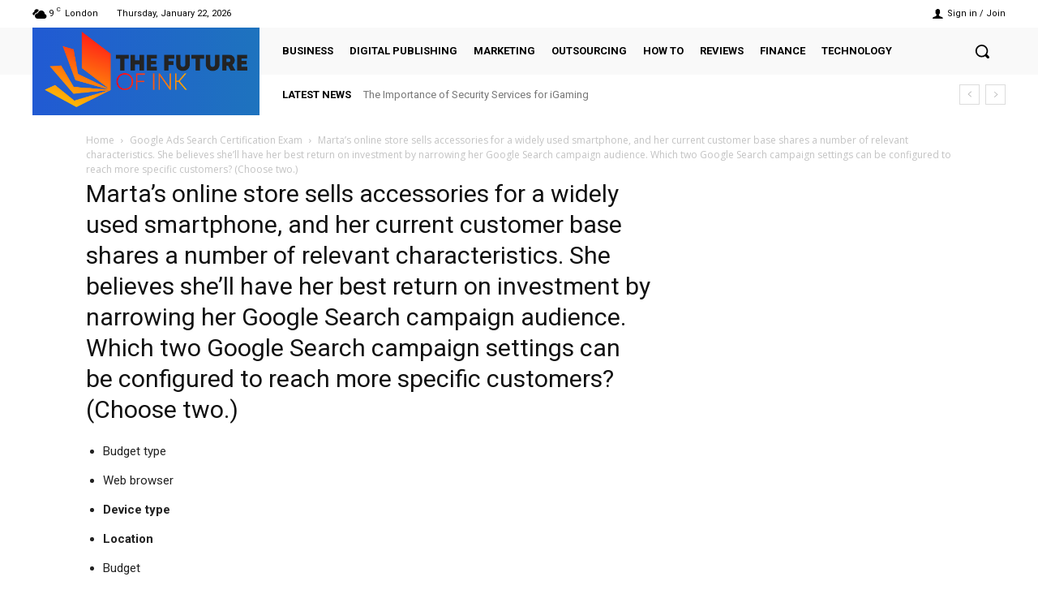

--- FILE ---
content_type: text/html; charset=UTF-8
request_url: https://thefutureofink.com/google-ads-search-certification-exam/martas-online-store-sells-accessories-for-a-widely-used-smartphone-and-her-current-customer-base-shares-a-number-of-relevant-characteristics-she-believes-shell-have-her-best-return/
body_size: 41813
content:
<!doctype html >
<!--[if IE 8]>    <html class="ie8" lang="en"> <![endif]-->
<!--[if IE 9]>    <html class="ie9" lang="en"> <![endif]-->
<!--[if gt IE 8]><!--> <html lang="en-US"> <!--<![endif]-->
<head>
    <title>Marta’s online store sells accessories for a widely used smartphone, and her current customer base shares a number of relevant characteristics. She believes she’ll have her best return on investment by narrowing her Google Search campaign audience. Which two Google Search campaign settings can be configured to reach more specific customers? (Choose two.) - The Future Of Ink</title>
    <meta charset="UTF-8" />
    <meta name="viewport" content="width=device-width, initial-scale=1.0">
    <link rel="pingback" href="https://thefutureofink.com/xmlrpc.php" />
    <meta name='robots' content='index, follow, max-image-preview:large, max-snippet:-1, max-video-preview:-1' />
	<style>img:is([sizes="auto" i], [sizes^="auto," i]) { contain-intrinsic-size: 3000px 1500px }</style>
	<link rel="icon" type="image/png" href="https://thefutureofink.com/wp-content/uploads/2021/06/cropped-The-Future-Of-Ink-Logo-300x300.png">
	<!-- This site is optimized with the Yoast SEO plugin v25.0 - https://yoast.com/wordpress/plugins/seo/ -->
	<link rel="canonical" href="https://thefutureofink.com/google-ads-search-certification-exam/martas-online-store-sells-accessories-for-a-widely-used-smartphone-and-her-current-customer-base-shares-a-number-of-relevant-characteristics-she-believes-shell-have-her-best-return/" />
	<meta property="og:locale" content="en_US" />
	<meta property="og:type" content="article" />
	<meta property="og:title" content="Marta’s online store sells accessories for a widely used smartphone, and her current customer base shares a number of relevant characteristics. She believes she’ll have her best return on investment by narrowing her Google Search campaign audience. Which two Google Search campaign settings can be configured to reach more specific customers? (Choose two.) - The Future Of Ink" />
	<meta property="og:description" content="Budget type Web browser Device type Location Budget" />
	<meta property="og:url" content="https://thefutureofink.com/google-ads-search-certification-exam/martas-online-store-sells-accessories-for-a-widely-used-smartphone-and-her-current-customer-base-shares-a-number-of-relevant-characteristics-she-believes-shell-have-her-best-return/" />
	<meta property="og:site_name" content="The Future Of Ink" />
	<meta name="twitter:card" content="summary_large_image" />
	<script type="application/ld+json" class="yoast-schema-graph">{"@context":"https://schema.org","@graph":[{"@type":"WebPage","@id":"https://thefutureofink.com/google-ads-search-certification-exam/martas-online-store-sells-accessories-for-a-widely-used-smartphone-and-her-current-customer-base-shares-a-number-of-relevant-characteristics-she-believes-shell-have-her-best-return/","url":"https://thefutureofink.com/google-ads-search-certification-exam/martas-online-store-sells-accessories-for-a-widely-used-smartphone-and-her-current-customer-base-shares-a-number-of-relevant-characteristics-she-believes-shell-have-her-best-return/","name":"Marta’s online store sells accessories for a widely used smartphone, and her current customer base shares a number of relevant characteristics. She believes she’ll have her best return on investment by narrowing her Google Search campaign audience. Which two Google Search campaign settings can be configured to reach more specific customers? (Choose two.) - The Future Of Ink","isPartOf":{"@id":"https://thefutureofink.com/#website"},"datePublished":"2021-03-07T13:59:50+00:00","breadcrumb":{"@id":"https://thefutureofink.com/google-ads-search-certification-exam/martas-online-store-sells-accessories-for-a-widely-used-smartphone-and-her-current-customer-base-shares-a-number-of-relevant-characteristics-she-believes-shell-have-her-best-return/#breadcrumb"},"inLanguage":"en-US","potentialAction":[{"@type":"ReadAction","target":["https://thefutureofink.com/google-ads-search-certification-exam/martas-online-store-sells-accessories-for-a-widely-used-smartphone-and-her-current-customer-base-shares-a-number-of-relevant-characteristics-she-believes-shell-have-her-best-return/"]}]},{"@type":"BreadcrumbList","@id":"https://thefutureofink.com/google-ads-search-certification-exam/martas-online-store-sells-accessories-for-a-widely-used-smartphone-and-her-current-customer-base-shares-a-number-of-relevant-characteristics-she-believes-shell-have-her-best-return/#breadcrumb","itemListElement":[{"@type":"ListItem","position":1,"name":"Home","item":"https://thefutureofink.com/"},{"@type":"ListItem","position":2,"name":"Google Ads Search Certification Exam","item":"https://thefutureofink.com/google-ads-search-certification-exam/"},{"@type":"ListItem","position":3,"name":"Marta’s online store sells accessories for a widely used smartphone, and her current customer base shares a number of relevant characteristics. She believes she’ll have her best return on investment by narrowing her Google Search campaign audience. Which two Google Search campaign settings can be configured to reach more specific customers? (Choose two.)"}]},{"@type":"WebSite","@id":"https://thefutureofink.com/#website","url":"https://thefutureofink.com/","name":"The Future Of Ink","description":"Digital Publishing for Online Entrepreneurs","publisher":{"@id":"https://thefutureofink.com/#organization"},"potentialAction":[{"@type":"SearchAction","target":{"@type":"EntryPoint","urlTemplate":"https://thefutureofink.com/?s={search_term_string}"},"query-input":{"@type":"PropertyValueSpecification","valueRequired":true,"valueName":"search_term_string"}}],"inLanguage":"en-US"},{"@type":"Organization","@id":"https://thefutureofink.com/#organization","name":"TheFutureOfInk","url":"https://thefutureofink.com/","logo":{"@type":"ImageObject","inLanguage":"en-US","@id":"https://thefutureofink.com/#/schema/logo/image/","url":"https://thefutureofink.com/wp-content/uploads/2021/06/The-Future-Of-Ink-Logo.png","contentUrl":"https://thefutureofink.com/wp-content/uploads/2021/06/The-Future-Of-Ink-Logo.png","width":1826,"height":673,"caption":"TheFutureOfInk"},"image":{"@id":"https://thefutureofink.com/#/schema/logo/image/"}}]}</script>
	<!-- / Yoast SEO plugin. -->


<link rel='dns-prefetch' href='//fonts.googleapis.com' />
<link rel="alternate" type="application/rss+xml" title="The Future Of Ink &raquo; Feed" href="https://thefutureofink.com/feed/" />
<link rel="alternate" type="application/rss+xml" title="The Future Of Ink &raquo; Comments Feed" href="https://thefutureofink.com/comments/feed/" />
<script type="text/javascript">
/* <![CDATA[ */
window._wpemojiSettings = {"baseUrl":"https:\/\/s.w.org\/images\/core\/emoji\/15.1.0\/72x72\/","ext":".png","svgUrl":"https:\/\/s.w.org\/images\/core\/emoji\/15.1.0\/svg\/","svgExt":".svg","source":{"concatemoji":"https:\/\/thefutureofink.com\/wp-includes\/js\/wp-emoji-release.min.js?ver=6.8"}};
/*! This file is auto-generated */
!function(i,n){var o,s,e;function c(e){try{var t={supportTests:e,timestamp:(new Date).valueOf()};sessionStorage.setItem(o,JSON.stringify(t))}catch(e){}}function p(e,t,n){e.clearRect(0,0,e.canvas.width,e.canvas.height),e.fillText(t,0,0);var t=new Uint32Array(e.getImageData(0,0,e.canvas.width,e.canvas.height).data),r=(e.clearRect(0,0,e.canvas.width,e.canvas.height),e.fillText(n,0,0),new Uint32Array(e.getImageData(0,0,e.canvas.width,e.canvas.height).data));return t.every(function(e,t){return e===r[t]})}function u(e,t,n){switch(t){case"flag":return n(e,"\ud83c\udff3\ufe0f\u200d\u26a7\ufe0f","\ud83c\udff3\ufe0f\u200b\u26a7\ufe0f")?!1:!n(e,"\ud83c\uddfa\ud83c\uddf3","\ud83c\uddfa\u200b\ud83c\uddf3")&&!n(e,"\ud83c\udff4\udb40\udc67\udb40\udc62\udb40\udc65\udb40\udc6e\udb40\udc67\udb40\udc7f","\ud83c\udff4\u200b\udb40\udc67\u200b\udb40\udc62\u200b\udb40\udc65\u200b\udb40\udc6e\u200b\udb40\udc67\u200b\udb40\udc7f");case"emoji":return!n(e,"\ud83d\udc26\u200d\ud83d\udd25","\ud83d\udc26\u200b\ud83d\udd25")}return!1}function f(e,t,n){var r="undefined"!=typeof WorkerGlobalScope&&self instanceof WorkerGlobalScope?new OffscreenCanvas(300,150):i.createElement("canvas"),a=r.getContext("2d",{willReadFrequently:!0}),o=(a.textBaseline="top",a.font="600 32px Arial",{});return e.forEach(function(e){o[e]=t(a,e,n)}),o}function t(e){var t=i.createElement("script");t.src=e,t.defer=!0,i.head.appendChild(t)}"undefined"!=typeof Promise&&(o="wpEmojiSettingsSupports",s=["flag","emoji"],n.supports={everything:!0,everythingExceptFlag:!0},e=new Promise(function(e){i.addEventListener("DOMContentLoaded",e,{once:!0})}),new Promise(function(t){var n=function(){try{var e=JSON.parse(sessionStorage.getItem(o));if("object"==typeof e&&"number"==typeof e.timestamp&&(new Date).valueOf()<e.timestamp+604800&&"object"==typeof e.supportTests)return e.supportTests}catch(e){}return null}();if(!n){if("undefined"!=typeof Worker&&"undefined"!=typeof OffscreenCanvas&&"undefined"!=typeof URL&&URL.createObjectURL&&"undefined"!=typeof Blob)try{var e="postMessage("+f.toString()+"("+[JSON.stringify(s),u.toString(),p.toString()].join(",")+"));",r=new Blob([e],{type:"text/javascript"}),a=new Worker(URL.createObjectURL(r),{name:"wpTestEmojiSupports"});return void(a.onmessage=function(e){c(n=e.data),a.terminate(),t(n)})}catch(e){}c(n=f(s,u,p))}t(n)}).then(function(e){for(var t in e)n.supports[t]=e[t],n.supports.everything=n.supports.everything&&n.supports[t],"flag"!==t&&(n.supports.everythingExceptFlag=n.supports.everythingExceptFlag&&n.supports[t]);n.supports.everythingExceptFlag=n.supports.everythingExceptFlag&&!n.supports.flag,n.DOMReady=!1,n.readyCallback=function(){n.DOMReady=!0}}).then(function(){return e}).then(function(){var e;n.supports.everything||(n.readyCallback(),(e=n.source||{}).concatemoji?t(e.concatemoji):e.wpemoji&&e.twemoji&&(t(e.twemoji),t(e.wpemoji)))}))}((window,document),window._wpemojiSettings);
/* ]]> */
</script>
<style id='wp-emoji-styles-inline-css' type='text/css'>

	img.wp-smiley, img.emoji {
		display: inline !important;
		border: none !important;
		box-shadow: none !important;
		height: 1em !important;
		width: 1em !important;
		margin: 0 0.07em !important;
		vertical-align: -0.1em !important;
		background: none !important;
		padding: 0 !important;
	}
</style>
<link rel='stylesheet' id='wp-block-library-css' href='https://thefutureofink.com/wp-includes/css/dist/block-library/style.min.css?ver=6.8' type='text/css' media='all' />
<style id='classic-theme-styles-inline-css' type='text/css'>
/*! This file is auto-generated */
.wp-block-button__link{color:#fff;background-color:#32373c;border-radius:9999px;box-shadow:none;text-decoration:none;padding:calc(.667em + 2px) calc(1.333em + 2px);font-size:1.125em}.wp-block-file__button{background:#32373c;color:#fff;text-decoration:none}
</style>
<style id='global-styles-inline-css' type='text/css'>
:root{--wp--preset--aspect-ratio--square: 1;--wp--preset--aspect-ratio--4-3: 4/3;--wp--preset--aspect-ratio--3-4: 3/4;--wp--preset--aspect-ratio--3-2: 3/2;--wp--preset--aspect-ratio--2-3: 2/3;--wp--preset--aspect-ratio--16-9: 16/9;--wp--preset--aspect-ratio--9-16: 9/16;--wp--preset--color--black: #000000;--wp--preset--color--cyan-bluish-gray: #abb8c3;--wp--preset--color--white: #ffffff;--wp--preset--color--pale-pink: #f78da7;--wp--preset--color--vivid-red: #cf2e2e;--wp--preset--color--luminous-vivid-orange: #ff6900;--wp--preset--color--luminous-vivid-amber: #fcb900;--wp--preset--color--light-green-cyan: #7bdcb5;--wp--preset--color--vivid-green-cyan: #00d084;--wp--preset--color--pale-cyan-blue: #8ed1fc;--wp--preset--color--vivid-cyan-blue: #0693e3;--wp--preset--color--vivid-purple: #9b51e0;--wp--preset--gradient--vivid-cyan-blue-to-vivid-purple: linear-gradient(135deg,rgba(6,147,227,1) 0%,rgb(155,81,224) 100%);--wp--preset--gradient--light-green-cyan-to-vivid-green-cyan: linear-gradient(135deg,rgb(122,220,180) 0%,rgb(0,208,130) 100%);--wp--preset--gradient--luminous-vivid-amber-to-luminous-vivid-orange: linear-gradient(135deg,rgba(252,185,0,1) 0%,rgba(255,105,0,1) 100%);--wp--preset--gradient--luminous-vivid-orange-to-vivid-red: linear-gradient(135deg,rgba(255,105,0,1) 0%,rgb(207,46,46) 100%);--wp--preset--gradient--very-light-gray-to-cyan-bluish-gray: linear-gradient(135deg,rgb(238,238,238) 0%,rgb(169,184,195) 100%);--wp--preset--gradient--cool-to-warm-spectrum: linear-gradient(135deg,rgb(74,234,220) 0%,rgb(151,120,209) 20%,rgb(207,42,186) 40%,rgb(238,44,130) 60%,rgb(251,105,98) 80%,rgb(254,248,76) 100%);--wp--preset--gradient--blush-light-purple: linear-gradient(135deg,rgb(255,206,236) 0%,rgb(152,150,240) 100%);--wp--preset--gradient--blush-bordeaux: linear-gradient(135deg,rgb(254,205,165) 0%,rgb(254,45,45) 50%,rgb(107,0,62) 100%);--wp--preset--gradient--luminous-dusk: linear-gradient(135deg,rgb(255,203,112) 0%,rgb(199,81,192) 50%,rgb(65,88,208) 100%);--wp--preset--gradient--pale-ocean: linear-gradient(135deg,rgb(255,245,203) 0%,rgb(182,227,212) 50%,rgb(51,167,181) 100%);--wp--preset--gradient--electric-grass: linear-gradient(135deg,rgb(202,248,128) 0%,rgb(113,206,126) 100%);--wp--preset--gradient--midnight: linear-gradient(135deg,rgb(2,3,129) 0%,rgb(40,116,252) 100%);--wp--preset--font-size--small: 11px;--wp--preset--font-size--medium: 20px;--wp--preset--font-size--large: 32px;--wp--preset--font-size--x-large: 42px;--wp--preset--font-size--regular: 15px;--wp--preset--font-size--larger: 50px;--wp--preset--spacing--20: 0.44rem;--wp--preset--spacing--30: 0.67rem;--wp--preset--spacing--40: 1rem;--wp--preset--spacing--50: 1.5rem;--wp--preset--spacing--60: 2.25rem;--wp--preset--spacing--70: 3.38rem;--wp--preset--spacing--80: 5.06rem;--wp--preset--shadow--natural: 6px 6px 9px rgba(0, 0, 0, 0.2);--wp--preset--shadow--deep: 12px 12px 50px rgba(0, 0, 0, 0.4);--wp--preset--shadow--sharp: 6px 6px 0px rgba(0, 0, 0, 0.2);--wp--preset--shadow--outlined: 6px 6px 0px -3px rgba(255, 255, 255, 1), 6px 6px rgba(0, 0, 0, 1);--wp--preset--shadow--crisp: 6px 6px 0px rgba(0, 0, 0, 1);}:where(.is-layout-flex){gap: 0.5em;}:where(.is-layout-grid){gap: 0.5em;}body .is-layout-flex{display: flex;}.is-layout-flex{flex-wrap: wrap;align-items: center;}.is-layout-flex > :is(*, div){margin: 0;}body .is-layout-grid{display: grid;}.is-layout-grid > :is(*, div){margin: 0;}:where(.wp-block-columns.is-layout-flex){gap: 2em;}:where(.wp-block-columns.is-layout-grid){gap: 2em;}:where(.wp-block-post-template.is-layout-flex){gap: 1.25em;}:where(.wp-block-post-template.is-layout-grid){gap: 1.25em;}.has-black-color{color: var(--wp--preset--color--black) !important;}.has-cyan-bluish-gray-color{color: var(--wp--preset--color--cyan-bluish-gray) !important;}.has-white-color{color: var(--wp--preset--color--white) !important;}.has-pale-pink-color{color: var(--wp--preset--color--pale-pink) !important;}.has-vivid-red-color{color: var(--wp--preset--color--vivid-red) !important;}.has-luminous-vivid-orange-color{color: var(--wp--preset--color--luminous-vivid-orange) !important;}.has-luminous-vivid-amber-color{color: var(--wp--preset--color--luminous-vivid-amber) !important;}.has-light-green-cyan-color{color: var(--wp--preset--color--light-green-cyan) !important;}.has-vivid-green-cyan-color{color: var(--wp--preset--color--vivid-green-cyan) !important;}.has-pale-cyan-blue-color{color: var(--wp--preset--color--pale-cyan-blue) !important;}.has-vivid-cyan-blue-color{color: var(--wp--preset--color--vivid-cyan-blue) !important;}.has-vivid-purple-color{color: var(--wp--preset--color--vivid-purple) !important;}.has-black-background-color{background-color: var(--wp--preset--color--black) !important;}.has-cyan-bluish-gray-background-color{background-color: var(--wp--preset--color--cyan-bluish-gray) !important;}.has-white-background-color{background-color: var(--wp--preset--color--white) !important;}.has-pale-pink-background-color{background-color: var(--wp--preset--color--pale-pink) !important;}.has-vivid-red-background-color{background-color: var(--wp--preset--color--vivid-red) !important;}.has-luminous-vivid-orange-background-color{background-color: var(--wp--preset--color--luminous-vivid-orange) !important;}.has-luminous-vivid-amber-background-color{background-color: var(--wp--preset--color--luminous-vivid-amber) !important;}.has-light-green-cyan-background-color{background-color: var(--wp--preset--color--light-green-cyan) !important;}.has-vivid-green-cyan-background-color{background-color: var(--wp--preset--color--vivid-green-cyan) !important;}.has-pale-cyan-blue-background-color{background-color: var(--wp--preset--color--pale-cyan-blue) !important;}.has-vivid-cyan-blue-background-color{background-color: var(--wp--preset--color--vivid-cyan-blue) !important;}.has-vivid-purple-background-color{background-color: var(--wp--preset--color--vivid-purple) !important;}.has-black-border-color{border-color: var(--wp--preset--color--black) !important;}.has-cyan-bluish-gray-border-color{border-color: var(--wp--preset--color--cyan-bluish-gray) !important;}.has-white-border-color{border-color: var(--wp--preset--color--white) !important;}.has-pale-pink-border-color{border-color: var(--wp--preset--color--pale-pink) !important;}.has-vivid-red-border-color{border-color: var(--wp--preset--color--vivid-red) !important;}.has-luminous-vivid-orange-border-color{border-color: var(--wp--preset--color--luminous-vivid-orange) !important;}.has-luminous-vivid-amber-border-color{border-color: var(--wp--preset--color--luminous-vivid-amber) !important;}.has-light-green-cyan-border-color{border-color: var(--wp--preset--color--light-green-cyan) !important;}.has-vivid-green-cyan-border-color{border-color: var(--wp--preset--color--vivid-green-cyan) !important;}.has-pale-cyan-blue-border-color{border-color: var(--wp--preset--color--pale-cyan-blue) !important;}.has-vivid-cyan-blue-border-color{border-color: var(--wp--preset--color--vivid-cyan-blue) !important;}.has-vivid-purple-border-color{border-color: var(--wp--preset--color--vivid-purple) !important;}.has-vivid-cyan-blue-to-vivid-purple-gradient-background{background: var(--wp--preset--gradient--vivid-cyan-blue-to-vivid-purple) !important;}.has-light-green-cyan-to-vivid-green-cyan-gradient-background{background: var(--wp--preset--gradient--light-green-cyan-to-vivid-green-cyan) !important;}.has-luminous-vivid-amber-to-luminous-vivid-orange-gradient-background{background: var(--wp--preset--gradient--luminous-vivid-amber-to-luminous-vivid-orange) !important;}.has-luminous-vivid-orange-to-vivid-red-gradient-background{background: var(--wp--preset--gradient--luminous-vivid-orange-to-vivid-red) !important;}.has-very-light-gray-to-cyan-bluish-gray-gradient-background{background: var(--wp--preset--gradient--very-light-gray-to-cyan-bluish-gray) !important;}.has-cool-to-warm-spectrum-gradient-background{background: var(--wp--preset--gradient--cool-to-warm-spectrum) !important;}.has-blush-light-purple-gradient-background{background: var(--wp--preset--gradient--blush-light-purple) !important;}.has-blush-bordeaux-gradient-background{background: var(--wp--preset--gradient--blush-bordeaux) !important;}.has-luminous-dusk-gradient-background{background: var(--wp--preset--gradient--luminous-dusk) !important;}.has-pale-ocean-gradient-background{background: var(--wp--preset--gradient--pale-ocean) !important;}.has-electric-grass-gradient-background{background: var(--wp--preset--gradient--electric-grass) !important;}.has-midnight-gradient-background{background: var(--wp--preset--gradient--midnight) !important;}.has-small-font-size{font-size: var(--wp--preset--font-size--small) !important;}.has-medium-font-size{font-size: var(--wp--preset--font-size--medium) !important;}.has-large-font-size{font-size: var(--wp--preset--font-size--large) !important;}.has-x-large-font-size{font-size: var(--wp--preset--font-size--x-large) !important;}
:where(.wp-block-post-template.is-layout-flex){gap: 1.25em;}:where(.wp-block-post-template.is-layout-grid){gap: 1.25em;}
:where(.wp-block-columns.is-layout-flex){gap: 2em;}:where(.wp-block-columns.is-layout-grid){gap: 2em;}
:root :where(.wp-block-pullquote){font-size: 1.5em;line-height: 1.6;}
</style>
<link rel='stylesheet' id='toc-screen-css' href='https://thefutureofink.com/wp-content/plugins/table-of-contents-plus/screen.min.css?ver=2411.1' type='text/css' media='all' />
<link rel='stylesheet' id='td-plugin-newsletter-css' href='https://thefutureofink.com/wp-content/plugins/td-newsletter/style.css?ver=10.4' type='text/css' media='all' />
<link rel='stylesheet' id='td-plugin-multi-purpose-css' href='https://thefutureofink.com/wp-content/plugins/td-composer/td-multi-purpose/style.css?ver=78be34af347704c29acc8080ee49e259' type='text/css' media='all' />
<link rel='stylesheet' id='google-fonts-style-css' href='https://fonts.googleapis.com/css?family=Roboto%3A400%2C500%2C700%7COpen+Sans%3A400%2C600%2C700&#038;display=swap&#038;ver=10.4' type='text/css' media='all' />
<style id='akismet-widget-style-inline-css' type='text/css'>

			.a-stats {
				--akismet-color-mid-green: #357b49;
				--akismet-color-white: #fff;
				--akismet-color-light-grey: #f6f7f7;

				max-width: 350px;
				width: auto;
			}

			.a-stats * {
				all: unset;
				box-sizing: border-box;
			}

			.a-stats strong {
				font-weight: 600;
			}

			.a-stats a.a-stats__link,
			.a-stats a.a-stats__link:visited,
			.a-stats a.a-stats__link:active {
				background: var(--akismet-color-mid-green);
				border: none;
				box-shadow: none;
				border-radius: 8px;
				color: var(--akismet-color-white);
				cursor: pointer;
				display: block;
				font-family: -apple-system, BlinkMacSystemFont, 'Segoe UI', 'Roboto', 'Oxygen-Sans', 'Ubuntu', 'Cantarell', 'Helvetica Neue', sans-serif;
				font-weight: 500;
				padding: 12px;
				text-align: center;
				text-decoration: none;
				transition: all 0.2s ease;
			}

			/* Extra specificity to deal with TwentyTwentyOne focus style */
			.widget .a-stats a.a-stats__link:focus {
				background: var(--akismet-color-mid-green);
				color: var(--akismet-color-white);
				text-decoration: none;
			}

			.a-stats a.a-stats__link:hover {
				filter: brightness(110%);
				box-shadow: 0 4px 12px rgba(0, 0, 0, 0.06), 0 0 2px rgba(0, 0, 0, 0.16);
			}

			.a-stats .count {
				color: var(--akismet-color-white);
				display: block;
				font-size: 1.5em;
				line-height: 1.4;
				padding: 0 13px;
				white-space: nowrap;
			}
		
</style>
<link rel='stylesheet' id='chld_thm_cfg_parent-css' href='https://thefutureofink.com/wp-content/themes/Newspaper/style.css?ver=6.8' type='text/css' media='all' />
<link rel='stylesheet' id='td-multipurpose-css' href='https://thefutureofink.com/wp-content/plugins/td-composer/assets/fonts/td-multipurpose/td-multipurpose.css?ver=78be34af347704c29acc8080ee49e259' type='text/css' media='all' />
<link rel='stylesheet' id='td-theme-css' href='https://thefutureofink.com/wp-content/themes/Newspaper-child/style.css?ver=10.4.1628619746' type='text/css' media='all' />
<style id='td-theme-inline-css' type='text/css'>
    
        @media (max-width: 767px) {
            .td-header-desktop-wrap {
                display: none;
            }
        }
        @media (min-width: 767px) {
            .td-header-mobile-wrap {
                display: none;
            }
        }
    
	
</style>
<link rel='stylesheet' id='td-legacy-framework-front-style-css' href='https://thefutureofink.com/wp-content/plugins/td-composer/legacy/Newspaper/assets/css/td_legacy_main.css?ver=78be34af347704c29acc8080ee49e259' type='text/css' media='all' />
<link rel='stylesheet' id='td-standard-pack-framework-front-style-css' href='https://thefutureofink.com/wp-content/plugins/td-standard-pack/Newspaper/assets/css/td_standard_pack_main.css?ver=eccb2c408442ac58c2bcf4360ad09738' type='text/css' media='all' />
<script type="text/javascript" src="https://thefutureofink.com/wp-includes/js/jquery/jquery.min.js?ver=3.7.1" id="jquery-core-js"></script>
<script type="text/javascript" src="https://thefutureofink.com/wp-includes/js/jquery/jquery-migrate.min.js?ver=3.4.1" id="jquery-migrate-js"></script>
<link rel="https://api.w.org/" href="https://thefutureofink.com/wp-json/" /><link rel="alternate" title="JSON" type="application/json" href="https://thefutureofink.com/wp-json/wp/v2/pages/530" /><link rel="EditURI" type="application/rsd+xml" title="RSD" href="https://thefutureofink.com/xmlrpc.php?rsd" />
<meta name="generator" content="WordPress 6.8" />
<link rel='shortlink' href='https://thefutureofink.com/?p=530' />
<link rel="alternate" title="oEmbed (JSON)" type="application/json+oembed" href="https://thefutureofink.com/wp-json/oembed/1.0/embed?url=https%3A%2F%2Fthefutureofink.com%2Fgoogle-ads-search-certification-exam%2Fmartas-online-store-sells-accessories-for-a-widely-used-smartphone-and-her-current-customer-base-shares-a-number-of-relevant-characteristics-she-believes-shell-have-her-best-return%2F" />
<link rel="alternate" title="oEmbed (XML)" type="text/xml+oembed" href="https://thefutureofink.com/wp-json/oembed/1.0/embed?url=https%3A%2F%2Fthefutureofink.com%2Fgoogle-ads-search-certification-exam%2Fmartas-online-store-sells-accessories-for-a-widely-used-smartphone-and-her-current-customer-base-shares-a-number-of-relevant-characteristics-she-believes-shell-have-her-best-return%2F&#038;format=xml" />
<!-- Global site tag (gtag.js) - Google Analytics -->
<script async src="https://www.googletagmanager.com/gtag/js?id=G-GZKZRGGX42"></script>
<script>
  window.dataLayer = window.dataLayer || [];
  function gtag(){dataLayer.push(arguments);}
  gtag('js', new Date());

  gtag('config', 'G-GZKZRGGX42');
</script>
<meta name="google-site-verification" content="TSER6Cy5nQqvqfLbrSgZ4GrBFe4oEbNypilRQSBcSUA" /><!--[if lt IE 9]><script src="https://cdnjs.cloudflare.com/ajax/libs/html5shiv/3.7.3/html5shiv.js"></script><![endif]-->
        <script>
        window.tdb_globals = {"wpRestNonce":"0e523ea3dd","wpRestUrl":"https:\/\/thefutureofink.com\/wp-json\/","permalinkStructure":"\/%postname%\/","isAjax":false,"isAdminBarShowing":false,"autoloadScrollPercent":50};
    </script>
    			<script>
				window.tdwGlobal = {"adminUrl":"https:\/\/thefutureofink.com\/wp-admin\/","wpRestNonce":"0e523ea3dd","wpRestUrl":"https:\/\/thefutureofink.com\/wp-json\/","permalinkStructure":"\/%postname%\/"};
			</script>
			    <script>
        window.tdaGlobal = {"adminUrl":"https:\/\/thefutureofink.com\/wp-admin\/","wpRestNonce":"0e523ea3dd","wpRestUrl":"https:\/\/thefutureofink.com\/wp-json\/","permalinkStructure":"\/%postname%\/","postId":530};
    </script>
    
<!-- JS generated by theme -->

<script>
    
    

	    var tdBlocksArray = []; //here we store all the items for the current page

	    //td_block class - each ajax block uses a object of this class for requests
	    function tdBlock() {
		    this.id = '';
		    this.block_type = 1; //block type id (1-234 etc)
		    this.atts = '';
		    this.td_column_number = '';
		    this.td_current_page = 1; //
		    this.post_count = 0; //from wp
		    this.found_posts = 0; //from wp
		    this.max_num_pages = 0; //from wp
		    this.td_filter_value = ''; //current live filter value
		    this.is_ajax_running = false;
		    this.td_user_action = ''; // load more or infinite loader (used by the animation)
		    this.header_color = '';
		    this.ajax_pagination_infinite_stop = ''; //show load more at page x
	    }


        // td_js_generator - mini detector
        (function(){
            var htmlTag = document.getElementsByTagName("html")[0];

	        if ( navigator.userAgent.indexOf("MSIE 10.0") > -1 ) {
                htmlTag.className += ' ie10';
            }

            if ( !!navigator.userAgent.match(/Trident.*rv\:11\./) ) {
                htmlTag.className += ' ie11';
            }

	        if ( navigator.userAgent.indexOf("Edge") > -1 ) {
                htmlTag.className += ' ieEdge';
            }

            if ( /(iPad|iPhone|iPod)/g.test(navigator.userAgent) ) {
                htmlTag.className += ' td-md-is-ios';
            }

            var user_agent = navigator.userAgent.toLowerCase();
            if ( user_agent.indexOf("android") > -1 ) {
                htmlTag.className += ' td-md-is-android';
            }

            if ( -1 !== navigator.userAgent.indexOf('Mac OS X')  ) {
                htmlTag.className += ' td-md-is-os-x';
            }

            if ( /chrom(e|ium)/.test(navigator.userAgent.toLowerCase()) ) {
               htmlTag.className += ' td-md-is-chrome';
            }

            if ( -1 !== navigator.userAgent.indexOf('Firefox') ) {
                htmlTag.className += ' td-md-is-firefox';
            }

            if ( -1 !== navigator.userAgent.indexOf('Safari') && -1 === navigator.userAgent.indexOf('Chrome') ) {
                htmlTag.className += ' td-md-is-safari';
            }

            if( -1 !== navigator.userAgent.indexOf('IEMobile') ){
                htmlTag.className += ' td-md-is-iemobile';
            }

        })();




        var tdLocalCache = {};

        ( function () {
            "use strict";

            tdLocalCache = {
                data: {},
                remove: function (resource_id) {
                    delete tdLocalCache.data[resource_id];
                },
                exist: function (resource_id) {
                    return tdLocalCache.data.hasOwnProperty(resource_id) && tdLocalCache.data[resource_id] !== null;
                },
                get: function (resource_id) {
                    return tdLocalCache.data[resource_id];
                },
                set: function (resource_id, cachedData) {
                    tdLocalCache.remove(resource_id);
                    tdLocalCache.data[resource_id] = cachedData;
                }
            };
        })();

    
    
var td_viewport_interval_list=[{"limitBottom":767,"sidebarWidth":228},{"limitBottom":1018,"sidebarWidth":300},{"limitBottom":1140,"sidebarWidth":324}];
var td_animation_stack_effect="type0";
var tds_animation_stack=true;
var td_animation_stack_specific_selectors=".entry-thumb, img, .td-lazy-img";
var td_animation_stack_general_selectors=".td-animation-stack img, .td-animation-stack .entry-thumb, .post img, .td-animation-stack .td-lazy-img";
var tds_general_modal_image="yes";
var tdc_is_installed="yes";
var td_ajax_url="https:\/\/thefutureofink.com\/wp-admin\/admin-ajax.php?td_theme_name=Newspaper&v=10.4";
var td_get_template_directory_uri="https:\/\/thefutureofink.com\/wp-content\/plugins\/td-composer\/legacy\/common";
var tds_snap_menu="";
var tds_logo_on_sticky="";
var tds_header_style="";
var td_please_wait="Please wait...";
var td_email_user_pass_incorrect="User or password incorrect!";
var td_email_user_incorrect="Email or username incorrect!";
var td_email_incorrect="Email incorrect!";
var tds_more_articles_on_post_enable="";
var tds_more_articles_on_post_time_to_wait="";
var tds_more_articles_on_post_pages_distance_from_top=0;
var tds_theme_color_site_wide="#1e73be";
var tds_smart_sidebar="";
var tdThemeName="Newspaper";
var td_magnific_popup_translation_tPrev="Previous (Left arrow key)";
var td_magnific_popup_translation_tNext="Next (Right arrow key)";
var td_magnific_popup_translation_tCounter="%curr% of %total%";
var td_magnific_popup_translation_ajax_tError="The content from %url% could not be loaded.";
var td_magnific_popup_translation_image_tError="The image #%curr% could not be loaded.";
var tdBlockNonce="a808d8c82f";
var tdDateNamesI18n={"month_names":["January","February","March","April","May","June","July","August","September","October","November","December"],"month_names_short":["Jan","Feb","Mar","Apr","May","Jun","Jul","Aug","Sep","Oct","Nov","Dec"],"day_names":["Sunday","Monday","Tuesday","Wednesday","Thursday","Friday","Saturday"],"day_names_short":["Sun","Mon","Tue","Wed","Thu","Fri","Sat"]};
var td_ad_background_click_link="";
var td_ad_background_click_target="";
</script>


<!-- Header style compiled by theme -->

<style>
    
.td-header-wrap .black-menu .sf-menu > .current-menu-item > a,
    .td-header-wrap .black-menu .sf-menu > .current-menu-ancestor > a,
    .td-header-wrap .black-menu .sf-menu > .current-category-ancestor > a,
    .td-header-wrap .black-menu .sf-menu > li > a:hover,
    .td-header-wrap .black-menu .sf-menu > .sfHover > a,
    .sf-menu > .current-menu-item > a:after,
    .sf-menu > .current-menu-ancestor > a:after,
    .sf-menu > .current-category-ancestor > a:after,
    .sf-menu > li:hover > a:after,
    .sf-menu > .sfHover > a:after,
    .header-search-wrap .td-drop-down-search:after,
    .header-search-wrap .td-drop-down-search .btn:hover,
    input[type=submit]:hover,
    .td-read-more a,
    .td-post-category:hover,
    .td_top_authors .td-active .td-author-post-count,
    .td_top_authors .td-active .td-author-comments-count,
    .td_top_authors .td_mod_wrap:hover .td-author-post-count,
    .td_top_authors .td_mod_wrap:hover .td-author-comments-count,
    .td-404-sub-sub-title a:hover,
    .td-search-form-widget .wpb_button:hover,
    .td-rating-bar-wrap div,
    .dropcap,
    .td_wrapper_video_playlist .td_video_controls_playlist_wrapper,
    .wpb_default,
    .wpb_default:hover,
    .td-left-smart-list:hover,
    .td-right-smart-list:hover,
    #bbpress-forums button:hover,
    .bbp_widget_login .button:hover,
    .td-footer-wrapper .td-post-category,
    .td-footer-wrapper .widget_product_search input[type="submit"]:hover,
    .single-product .product .summary .cart .button:hover,
    .td-next-prev-wrap a:hover,
    .td-load-more-wrap a:hover,
    .td-post-small-box a:hover,
    .page-nav .current,
    .page-nav:first-child > div,
    #bbpress-forums .bbp-pagination .current,
    #bbpress-forums #bbp-single-user-details #bbp-user-navigation li.current a,
    .td-theme-slider:hover .slide-meta-cat a,
    a.vc_btn-black:hover,
    .td-trending-now-wrapper:hover .td-trending-now-title,
    .td-scroll-up,
    .td-smart-list-button:hover,
    .td-weather-information:before,
    .td-weather-week:before,
    .td_block_exchange .td-exchange-header:before,
    .td-pulldown-syle-2 .td-subcat-dropdown ul:after,
    .td_block_template_9 .td-block-title:after,
    .td_block_template_15 .td-block-title:before,
    div.wpforms-container .wpforms-form div.wpforms-submit-container button[type=submit],
    .td-close-video-fixed {
        background-color: #1e73be;
    }

    .td_block_template_4 .td-related-title .td-cur-simple-item:before {
        border-color: #1e73be transparent transparent transparent !important;
    }
    
    
    .td_block_template_4 .td-related-title .td-cur-simple-item,
    .td_block_template_3 .td-related-title .td-cur-simple-item,
    .td_block_template_9 .td-related-title:after {
        background-color: #1e73be;
    }

    a,
    cite a:hover,
    .td-page-content blockquote p,
    .td-post-content blockquote p,
    .mce-content-body blockquote p,
    .comment-content blockquote p,
    .wpb_text_column blockquote p,
    .td_block_text_with_title blockquote p,
    .td_module_wrap:hover .entry-title a,
    .td-subcat-filter .td-subcat-list a:hover,
    .td-subcat-filter .td-subcat-dropdown a:hover,
    .td_quote_on_blocks,
    .dropcap2,
    .dropcap3,
    .td_top_authors .td-active .td-authors-name a,
    .td_top_authors .td_mod_wrap:hover .td-authors-name a,
    .td-post-next-prev-content a:hover,
    .author-box-wrap .td-author-social a:hover,
    .td-author-name a:hover,
    .td-author-url a:hover,
    .comment-reply-link:hover,
    .logged-in-as a:hover,
    #cancel-comment-reply-link:hover,
    .td-search-query,
    .widget a:hover,
    .td_wp_recentcomments a:hover,
    .archive .widget_archive .current,
    .archive .widget_archive .current a,
    .widget_calendar tfoot a:hover,
    #bbpress-forums li.bbp-header .bbp-reply-content span a:hover,
    #bbpress-forums .bbp-forum-freshness a:hover,
    #bbpress-forums .bbp-topic-freshness a:hover,
    #bbpress-forums .bbp-forums-list li a:hover,
    #bbpress-forums .bbp-forum-title:hover,
    #bbpress-forums .bbp-topic-permalink:hover,
    #bbpress-forums .bbp-topic-started-by a:hover,
    #bbpress-forums .bbp-topic-started-in a:hover,
    #bbpress-forums .bbp-body .super-sticky li.bbp-topic-title .bbp-topic-permalink,
    #bbpress-forums .bbp-body .sticky li.bbp-topic-title .bbp-topic-permalink,
    .widget_display_replies .bbp-author-name,
    .widget_display_topics .bbp-author-name,
    .td-subfooter-menu li a:hover,
    a.vc_btn-black:hover,
    .td-smart-list-dropdown-wrap .td-smart-list-button:hover,
    .td-instagram-user a,
    .td-block-title-wrap .td-wrapper-pulldown-filter .td-pulldown-filter-display-option:hover,
    .td-block-title-wrap .td-wrapper-pulldown-filter .td-pulldown-filter-display-option:hover i,
    .td-block-title-wrap .td-wrapper-pulldown-filter .td-pulldown-filter-link:hover,
    .td-block-title-wrap .td-wrapper-pulldown-filter .td-pulldown-filter-item .td-cur-simple-item,
    .td-pulldown-syle-2 .td-subcat-dropdown:hover .td-subcat-more span,
    .td-pulldown-syle-2 .td-subcat-dropdown:hover .td-subcat-more i,
    .td-pulldown-syle-3 .td-subcat-dropdown:hover .td-subcat-more span,
    .td-pulldown-syle-3 .td-subcat-dropdown:hover .td-subcat-more i,
    .td_block_template_2 .td-related-title .td-cur-simple-item,
    .td_block_template_5 .td-related-title .td-cur-simple-item,
    .td_block_template_6 .td-related-title .td-cur-simple-item,
    .td_block_template_7 .td-related-title .td-cur-simple-item,
    .td_block_template_8 .td-related-title .td-cur-simple-item,
    .td_block_template_9 .td-related-title .td-cur-simple-item,
    .td_block_template_10 .td-related-title .td-cur-simple-item,
    .td_block_template_11 .td-related-title .td-cur-simple-item,
    .td_block_template_12 .td-related-title .td-cur-simple-item,
    .td_block_template_13 .td-related-title .td-cur-simple-item,
    .td_block_template_14 .td-related-title .td-cur-simple-item,
    .td_block_template_15 .td-related-title .td-cur-simple-item,
    .td_block_template_16 .td-related-title .td-cur-simple-item,
    .td_block_template_17 .td-related-title .td-cur-simple-item,
    .td-theme-wrap .sf-menu ul .td-menu-item > a:hover,
    .td-theme-wrap .sf-menu ul .sfHover > a,
    .td-theme-wrap .sf-menu ul .current-menu-ancestor > a,
    .td-theme-wrap .sf-menu ul .current-category-ancestor > a,
    .td-theme-wrap .sf-menu ul .current-menu-item > a,
    .td_outlined_btn,
    .td_block_categories_tags .td-ct-item:hover {
        color: #1e73be;
    }

    a.vc_btn-black.vc_btn_square_outlined:hover,
    a.vc_btn-black.vc_btn_outlined:hover {
        color: #1e73be !important;
    }

    .td-next-prev-wrap a:hover,
    .td-load-more-wrap a:hover,
    .td-post-small-box a:hover,
    .page-nav .current,
    .page-nav:first-child > div,
    #bbpress-forums .bbp-pagination .current,
    .post .td_quote_box,
    .page .td_quote_box,
    a.vc_btn-black:hover,
    .td_block_template_5 .td-block-title > *,
    .td_outlined_btn {
        border-color: #1e73be;
    }

    .td_wrapper_video_playlist .td_video_currently_playing:after {
        border-color: #1e73be !important;
    }

    .header-search-wrap .td-drop-down-search:before {
        border-color: transparent transparent #1e73be transparent;
    }

    .block-title > span,
    .block-title > a,
    .block-title > label,
    .widgettitle,
    .widgettitle:after,
    body .td-trending-now-title,
    .td-trending-now-wrapper:hover .td-trending-now-title,
    .wpb_tabs li.ui-tabs-active a,
    .wpb_tabs li:hover a,
    .vc_tta-container .vc_tta-color-grey.vc_tta-tabs-position-top.vc_tta-style-classic .vc_tta-tabs-container .vc_tta-tab.vc_active > a,
    .vc_tta-container .vc_tta-color-grey.vc_tta-tabs-position-top.vc_tta-style-classic .vc_tta-tabs-container .vc_tta-tab:hover > a,
    .td_block_template_1 .td-related-title .td-cur-simple-item,
    .td-subcat-filter .td-subcat-dropdown:hover .td-subcat-more, 
    .td_3D_btn,
    .td_shadow_btn,
    .td_default_btn,
    .td_round_btn, 
    .td_outlined_btn:hover {
    	background-color: #1e73be;
    }
    .block-title,
    .td_block_template_1 .td-related-title,
    .wpb_tabs .wpb_tabs_nav,
    .vc_tta-container .vc_tta-color-grey.vc_tta-tabs-position-top.vc_tta-style-classic .vc_tta-tabs-container {
        border-color: #1e73be;
    }
    .td_block_wrap .td-subcat-item a.td-cur-simple-item {
	    color: #1e73be;
	}


    
    .td-grid-style-4 .entry-title
    {
        background-color: rgba(30, 115, 190, 0.7);
    }


    
    .td-menu-background:before,
    .td-search-background:before {
        background: rgba(30,115,190,0.92);
        background: -moz-linear-gradient(top, rgba(30,115,190,0.92) 0%, rgba(0,7,91,0.92) 100%);
        background: -webkit-gradient(left top, left bottom, color-stop(0%, rgba(30,115,190,0.92)), color-stop(100%, rgba(0,7,91,0.92)));
        background: -webkit-linear-gradient(top, rgba(30,115,190,0.92) 0%, rgba(0,7,91,0.92) 100%);
        background: -o-linear-gradient(top, rgba(30,115,190,0.92) 0%, rgba(0,7,91,0.92) 100%);
        background: -ms-linear-gradient(top, rgba(30,115,190,0.92) 0%, rgba(0,7,91,0.92) 100%);
        background: linear-gradient(to bottom, rgba(30,115,190,0.92) 0%, rgba(0,7,91,0.92) 100%);
        filter: progid:DXImageTransform.Microsoft.gradient( startColorstr='rgba(30,115,190,0.92)', endColorstr='rgba(0,7,91,0.92)', GradientType=0 );
    }

    
    .td-mobile-content .current-menu-item > a,
    .td-mobile-content .current-menu-ancestor > a,
    .td-mobile-content .current-category-ancestor > a,
    #td-mobile-nav .td-menu-login-section a:hover,
    #td-mobile-nav .td-register-section a:hover,
    #td-mobile-nav .td-menu-socials-wrap a:hover i,
    .td-search-close a:hover i {
        color: #eeee22;
    }

    
    .td-menu-background,
    .td-search-background {
        background-image: url('https://thefutureofink.com/wp-content/uploads/2021/08/vbbbb.jpg');
    }

    
    .td-mobile-content .td-mobile-main-menu > li > a {
        font-size:17px;
	line-height:15px;
	
    }
    
    .td-mobile-content .sub-menu a {
        font-size:15px;
	line-height:13px;
	
    }
    
	#td-mobile-nav,
	#td-mobile-nav .wpb_button,
	.td-search-wrap-mob {
		font-family:Roboto;
	
	}


	
    .mfp-content .td-login-button:active,
    .mfp-content .td-login-button:hover {
        background-color: #eeee22;
    }
    
    .white-popup-block:after {
        background: rgba(30,115,190,0.92);
        background: -moz-linear-gradient(45deg, rgba(30,115,190,0.92) 0%, rgba(0,7,91,0.92) 100%);
        background: -webkit-gradient(left bottom, right top, color-stop(0%, rgba(30,115,190,0.92)), color-stop(100%, rgba(0,7,91,0.92)));
        background: -webkit-linear-gradient(45deg, rgba(30,115,190,0.92) 0%, rgba(0,7,91,0.92) 100%);
        background: linear-gradient(45deg, rgba(30,115,190,0.92) 0%, rgba(0,7,91,0.92) 100%);
    }


    
    .white-popup-block:before {
        background-image: url('https://thefutureofink.com/wp-content/uploads/2021/08/vbbbb.jpg');
    }.td-header-style-12 .td-header-menu-wrap-full,
    .td-header-style-12 .td-affix,
    .td-grid-style-1.td-hover-1 .td-big-grid-post:hover .td-post-category,
    .td-grid-style-5.td-hover-1 .td-big-grid-post:hover .td-post-category,
    .td_category_template_3 .td-current-sub-category,
    .td_category_template_8 .td-category-header .td-category a.td-current-sub-category,
    .td_category_template_4 .td-category-siblings .td-category a:hover,
     .td_block_big_grid_9.td-grid-style-1 .td-post-category,
    .td_block_big_grid_9.td-grid-style-5 .td-post-category,
    .td-grid-style-6.td-hover-1 .td-module-thumb:after,
     .tdm-menu-active-style5 .td-header-menu-wrap .sf-menu > .current-menu-item > a,
    .tdm-menu-active-style5 .td-header-menu-wrap .sf-menu > .current-menu-ancestor > a,
    .tdm-menu-active-style5 .td-header-menu-wrap .sf-menu > .current-category-ancestor > a,
    .tdm-menu-active-style5 .td-header-menu-wrap .sf-menu > li > a:hover,
    .tdm-menu-active-style5 .td-header-menu-wrap .sf-menu > .sfHover > a {
        background-color: #1e73be;
    }
    
    .td_mega_menu_sub_cats .cur-sub-cat,
    .td-mega-span h3 a:hover,
    .td_mod_mega_menu:hover .entry-title a,
    .header-search-wrap .result-msg a:hover,
    .td-header-top-menu .td-drop-down-search .td_module_wrap:hover .entry-title a,
    .td-header-top-menu .td-icon-search:hover,
    .td-header-wrap .result-msg a:hover,
    .top-header-menu li a:hover,
    .top-header-menu .current-menu-item > a,
    .top-header-menu .current-menu-ancestor > a,
    .top-header-menu .current-category-ancestor > a,
    .td-social-icon-wrap > a:hover,
    .td-header-sp-top-widget .td-social-icon-wrap a:hover,
    .td_mod_related_posts:hover h3 > a,
    .td-post-template-11 .td-related-title .td-related-left:hover,
    .td-post-template-11 .td-related-title .td-related-right:hover,
    .td-post-template-11 .td-related-title .td-cur-simple-item,
    .td-post-template-11 .td_block_related_posts .td-next-prev-wrap a:hover,
    .td-category-header .td-pulldown-category-filter-link:hover,
    .td-category-siblings .td-subcat-dropdown a:hover,
    .td-category-siblings .td-subcat-dropdown a.td-current-sub-category,
    .footer-text-wrap .footer-email-wrap a,
    .footer-social-wrap a:hover,
    .td_module_17 .td-read-more a:hover,
    .td_module_18 .td-read-more a:hover,
    .td_module_19 .td-post-author-name a:hover,
    .td-pulldown-syle-2 .td-subcat-dropdown:hover .td-subcat-more span,
    .td-pulldown-syle-2 .td-subcat-dropdown:hover .td-subcat-more i,
    .td-pulldown-syle-3 .td-subcat-dropdown:hover .td-subcat-more span,
    .td-pulldown-syle-3 .td-subcat-dropdown:hover .td-subcat-more i,
    .tdm-menu-active-style3 .tdm-header.td-header-wrap .sf-menu > .current-category-ancestor > a,
    .tdm-menu-active-style3 .tdm-header.td-header-wrap .sf-menu > .current-menu-ancestor > a,
    .tdm-menu-active-style3 .tdm-header.td-header-wrap .sf-menu > .current-menu-item > a,
    .tdm-menu-active-style3 .tdm-header.td-header-wrap .sf-menu > .sfHover > a,
    .tdm-menu-active-style3 .tdm-header.td-header-wrap .sf-menu > li > a:hover {
        color: #1e73be;
    }
    
    .td-mega-menu-page .wpb_content_element ul li a:hover,
    .td-theme-wrap .td-aj-search-results .td_module_wrap:hover .entry-title a,
    .td-theme-wrap .header-search-wrap .result-msg a:hover {
        color: #1e73be !important;
    }
    
    .td_category_template_8 .td-category-header .td-category a.td-current-sub-category,
    .td_category_template_4 .td-category-siblings .td-category a:hover,
    .tdm-menu-active-style4 .tdm-header .sf-menu > .current-menu-item > a,
    .tdm-menu-active-style4 .tdm-header .sf-menu > .current-menu-ancestor > a,
    .tdm-menu-active-style4 .tdm-header .sf-menu > .current-category-ancestor > a,
    .tdm-menu-active-style4 .tdm-header .sf-menu > li > a:hover,
    .tdm-menu-active-style4 .tdm-header .sf-menu > .sfHover > a {
        border-color: #1e73be;
    }
.td-header-wrap .black-menu .sf-menu > .current-menu-item > a,
    .td-header-wrap .black-menu .sf-menu > .current-menu-ancestor > a,
    .td-header-wrap .black-menu .sf-menu > .current-category-ancestor > a,
    .td-header-wrap .black-menu .sf-menu > li > a:hover,
    .td-header-wrap .black-menu .sf-menu > .sfHover > a,
    .sf-menu > .current-menu-item > a:after,
    .sf-menu > .current-menu-ancestor > a:after,
    .sf-menu > .current-category-ancestor > a:after,
    .sf-menu > li:hover > a:after,
    .sf-menu > .sfHover > a:after,
    .header-search-wrap .td-drop-down-search:after,
    .header-search-wrap .td-drop-down-search .btn:hover,
    input[type=submit]:hover,
    .td-read-more a,
    .td-post-category:hover,
    .td_top_authors .td-active .td-author-post-count,
    .td_top_authors .td-active .td-author-comments-count,
    .td_top_authors .td_mod_wrap:hover .td-author-post-count,
    .td_top_authors .td_mod_wrap:hover .td-author-comments-count,
    .td-404-sub-sub-title a:hover,
    .td-search-form-widget .wpb_button:hover,
    .td-rating-bar-wrap div,
    .dropcap,
    .td_wrapper_video_playlist .td_video_controls_playlist_wrapper,
    .wpb_default,
    .wpb_default:hover,
    .td-left-smart-list:hover,
    .td-right-smart-list:hover,
    #bbpress-forums button:hover,
    .bbp_widget_login .button:hover,
    .td-footer-wrapper .td-post-category,
    .td-footer-wrapper .widget_product_search input[type="submit"]:hover,
    .single-product .product .summary .cart .button:hover,
    .td-next-prev-wrap a:hover,
    .td-load-more-wrap a:hover,
    .td-post-small-box a:hover,
    .page-nav .current,
    .page-nav:first-child > div,
    #bbpress-forums .bbp-pagination .current,
    #bbpress-forums #bbp-single-user-details #bbp-user-navigation li.current a,
    .td-theme-slider:hover .slide-meta-cat a,
    a.vc_btn-black:hover,
    .td-trending-now-wrapper:hover .td-trending-now-title,
    .td-scroll-up,
    .td-smart-list-button:hover,
    .td-weather-information:before,
    .td-weather-week:before,
    .td_block_exchange .td-exchange-header:before,
    .td-pulldown-syle-2 .td-subcat-dropdown ul:after,
    .td_block_template_9 .td-block-title:after,
    .td_block_template_15 .td-block-title:before,
    div.wpforms-container .wpforms-form div.wpforms-submit-container button[type=submit],
    .td-close-video-fixed {
        background-color: #1e73be;
    }

    .td_block_template_4 .td-related-title .td-cur-simple-item:before {
        border-color: #1e73be transparent transparent transparent !important;
    }
    
    
    .td_block_template_4 .td-related-title .td-cur-simple-item,
    .td_block_template_3 .td-related-title .td-cur-simple-item,
    .td_block_template_9 .td-related-title:after {
        background-color: #1e73be;
    }

    a,
    cite a:hover,
    .td-page-content blockquote p,
    .td-post-content blockquote p,
    .mce-content-body blockquote p,
    .comment-content blockquote p,
    .wpb_text_column blockquote p,
    .td_block_text_with_title blockquote p,
    .td_module_wrap:hover .entry-title a,
    .td-subcat-filter .td-subcat-list a:hover,
    .td-subcat-filter .td-subcat-dropdown a:hover,
    .td_quote_on_blocks,
    .dropcap2,
    .dropcap3,
    .td_top_authors .td-active .td-authors-name a,
    .td_top_authors .td_mod_wrap:hover .td-authors-name a,
    .td-post-next-prev-content a:hover,
    .author-box-wrap .td-author-social a:hover,
    .td-author-name a:hover,
    .td-author-url a:hover,
    .comment-reply-link:hover,
    .logged-in-as a:hover,
    #cancel-comment-reply-link:hover,
    .td-search-query,
    .widget a:hover,
    .td_wp_recentcomments a:hover,
    .archive .widget_archive .current,
    .archive .widget_archive .current a,
    .widget_calendar tfoot a:hover,
    #bbpress-forums li.bbp-header .bbp-reply-content span a:hover,
    #bbpress-forums .bbp-forum-freshness a:hover,
    #bbpress-forums .bbp-topic-freshness a:hover,
    #bbpress-forums .bbp-forums-list li a:hover,
    #bbpress-forums .bbp-forum-title:hover,
    #bbpress-forums .bbp-topic-permalink:hover,
    #bbpress-forums .bbp-topic-started-by a:hover,
    #bbpress-forums .bbp-topic-started-in a:hover,
    #bbpress-forums .bbp-body .super-sticky li.bbp-topic-title .bbp-topic-permalink,
    #bbpress-forums .bbp-body .sticky li.bbp-topic-title .bbp-topic-permalink,
    .widget_display_replies .bbp-author-name,
    .widget_display_topics .bbp-author-name,
    .td-subfooter-menu li a:hover,
    a.vc_btn-black:hover,
    .td-smart-list-dropdown-wrap .td-smart-list-button:hover,
    .td-instagram-user a,
    .td-block-title-wrap .td-wrapper-pulldown-filter .td-pulldown-filter-display-option:hover,
    .td-block-title-wrap .td-wrapper-pulldown-filter .td-pulldown-filter-display-option:hover i,
    .td-block-title-wrap .td-wrapper-pulldown-filter .td-pulldown-filter-link:hover,
    .td-block-title-wrap .td-wrapper-pulldown-filter .td-pulldown-filter-item .td-cur-simple-item,
    .td-pulldown-syle-2 .td-subcat-dropdown:hover .td-subcat-more span,
    .td-pulldown-syle-2 .td-subcat-dropdown:hover .td-subcat-more i,
    .td-pulldown-syle-3 .td-subcat-dropdown:hover .td-subcat-more span,
    .td-pulldown-syle-3 .td-subcat-dropdown:hover .td-subcat-more i,
    .td_block_template_2 .td-related-title .td-cur-simple-item,
    .td_block_template_5 .td-related-title .td-cur-simple-item,
    .td_block_template_6 .td-related-title .td-cur-simple-item,
    .td_block_template_7 .td-related-title .td-cur-simple-item,
    .td_block_template_8 .td-related-title .td-cur-simple-item,
    .td_block_template_9 .td-related-title .td-cur-simple-item,
    .td_block_template_10 .td-related-title .td-cur-simple-item,
    .td_block_template_11 .td-related-title .td-cur-simple-item,
    .td_block_template_12 .td-related-title .td-cur-simple-item,
    .td_block_template_13 .td-related-title .td-cur-simple-item,
    .td_block_template_14 .td-related-title .td-cur-simple-item,
    .td_block_template_15 .td-related-title .td-cur-simple-item,
    .td_block_template_16 .td-related-title .td-cur-simple-item,
    .td_block_template_17 .td-related-title .td-cur-simple-item,
    .td-theme-wrap .sf-menu ul .td-menu-item > a:hover,
    .td-theme-wrap .sf-menu ul .sfHover > a,
    .td-theme-wrap .sf-menu ul .current-menu-ancestor > a,
    .td-theme-wrap .sf-menu ul .current-category-ancestor > a,
    .td-theme-wrap .sf-menu ul .current-menu-item > a,
    .td_outlined_btn,
    .td_block_categories_tags .td-ct-item:hover {
        color: #1e73be;
    }

    a.vc_btn-black.vc_btn_square_outlined:hover,
    a.vc_btn-black.vc_btn_outlined:hover {
        color: #1e73be !important;
    }

    .td-next-prev-wrap a:hover,
    .td-load-more-wrap a:hover,
    .td-post-small-box a:hover,
    .page-nav .current,
    .page-nav:first-child > div,
    #bbpress-forums .bbp-pagination .current,
    .post .td_quote_box,
    .page .td_quote_box,
    a.vc_btn-black:hover,
    .td_block_template_5 .td-block-title > *,
    .td_outlined_btn {
        border-color: #1e73be;
    }

    .td_wrapper_video_playlist .td_video_currently_playing:after {
        border-color: #1e73be !important;
    }

    .header-search-wrap .td-drop-down-search:before {
        border-color: transparent transparent #1e73be transparent;
    }

    .block-title > span,
    .block-title > a,
    .block-title > label,
    .widgettitle,
    .widgettitle:after,
    body .td-trending-now-title,
    .td-trending-now-wrapper:hover .td-trending-now-title,
    .wpb_tabs li.ui-tabs-active a,
    .wpb_tabs li:hover a,
    .vc_tta-container .vc_tta-color-grey.vc_tta-tabs-position-top.vc_tta-style-classic .vc_tta-tabs-container .vc_tta-tab.vc_active > a,
    .vc_tta-container .vc_tta-color-grey.vc_tta-tabs-position-top.vc_tta-style-classic .vc_tta-tabs-container .vc_tta-tab:hover > a,
    .td_block_template_1 .td-related-title .td-cur-simple-item,
    .td-subcat-filter .td-subcat-dropdown:hover .td-subcat-more, 
    .td_3D_btn,
    .td_shadow_btn,
    .td_default_btn,
    .td_round_btn, 
    .td_outlined_btn:hover {
    	background-color: #1e73be;
    }
    .block-title,
    .td_block_template_1 .td-related-title,
    .wpb_tabs .wpb_tabs_nav,
    .vc_tta-container .vc_tta-color-grey.vc_tta-tabs-position-top.vc_tta-style-classic .vc_tta-tabs-container {
        border-color: #1e73be;
    }
    .td_block_wrap .td-subcat-item a.td-cur-simple-item {
	    color: #1e73be;
	}


    
    .td-grid-style-4 .entry-title
    {
        background-color: rgba(30, 115, 190, 0.7);
    }


    
    .td-menu-background:before,
    .td-search-background:before {
        background: rgba(30,115,190,0.92);
        background: -moz-linear-gradient(top, rgba(30,115,190,0.92) 0%, rgba(0,7,91,0.92) 100%);
        background: -webkit-gradient(left top, left bottom, color-stop(0%, rgba(30,115,190,0.92)), color-stop(100%, rgba(0,7,91,0.92)));
        background: -webkit-linear-gradient(top, rgba(30,115,190,0.92) 0%, rgba(0,7,91,0.92) 100%);
        background: -o-linear-gradient(top, rgba(30,115,190,0.92) 0%, rgba(0,7,91,0.92) 100%);
        background: -ms-linear-gradient(top, rgba(30,115,190,0.92) 0%, rgba(0,7,91,0.92) 100%);
        background: linear-gradient(to bottom, rgba(30,115,190,0.92) 0%, rgba(0,7,91,0.92) 100%);
        filter: progid:DXImageTransform.Microsoft.gradient( startColorstr='rgba(30,115,190,0.92)', endColorstr='rgba(0,7,91,0.92)', GradientType=0 );
    }

    
    .td-mobile-content .current-menu-item > a,
    .td-mobile-content .current-menu-ancestor > a,
    .td-mobile-content .current-category-ancestor > a,
    #td-mobile-nav .td-menu-login-section a:hover,
    #td-mobile-nav .td-register-section a:hover,
    #td-mobile-nav .td-menu-socials-wrap a:hover i,
    .td-search-close a:hover i {
        color: #eeee22;
    }

    
    .td-menu-background,
    .td-search-background {
        background-image: url('https://thefutureofink.com/wp-content/uploads/2021/08/vbbbb.jpg');
    }

    
    .td-mobile-content .td-mobile-main-menu > li > a {
        font-size:17px;
	line-height:15px;
	
    }
    
    .td-mobile-content .sub-menu a {
        font-size:15px;
	line-height:13px;
	
    }
    
	#td-mobile-nav,
	#td-mobile-nav .wpb_button,
	.td-search-wrap-mob {
		font-family:Roboto;
	
	}


	
    .mfp-content .td-login-button:active,
    .mfp-content .td-login-button:hover {
        background-color: #eeee22;
    }
    
    .white-popup-block:after {
        background: rgba(30,115,190,0.92);
        background: -moz-linear-gradient(45deg, rgba(30,115,190,0.92) 0%, rgba(0,7,91,0.92) 100%);
        background: -webkit-gradient(left bottom, right top, color-stop(0%, rgba(30,115,190,0.92)), color-stop(100%, rgba(0,7,91,0.92)));
        background: -webkit-linear-gradient(45deg, rgba(30,115,190,0.92) 0%, rgba(0,7,91,0.92) 100%);
        background: linear-gradient(45deg, rgba(30,115,190,0.92) 0%, rgba(0,7,91,0.92) 100%);
    }


    
    .white-popup-block:before {
        background-image: url('https://thefutureofink.com/wp-content/uploads/2021/08/vbbbb.jpg');
    }.td-header-style-12 .td-header-menu-wrap-full,
    .td-header-style-12 .td-affix,
    .td-grid-style-1.td-hover-1 .td-big-grid-post:hover .td-post-category,
    .td-grid-style-5.td-hover-1 .td-big-grid-post:hover .td-post-category,
    .td_category_template_3 .td-current-sub-category,
    .td_category_template_8 .td-category-header .td-category a.td-current-sub-category,
    .td_category_template_4 .td-category-siblings .td-category a:hover,
     .td_block_big_grid_9.td-grid-style-1 .td-post-category,
    .td_block_big_grid_9.td-grid-style-5 .td-post-category,
    .td-grid-style-6.td-hover-1 .td-module-thumb:after,
     .tdm-menu-active-style5 .td-header-menu-wrap .sf-menu > .current-menu-item > a,
    .tdm-menu-active-style5 .td-header-menu-wrap .sf-menu > .current-menu-ancestor > a,
    .tdm-menu-active-style5 .td-header-menu-wrap .sf-menu > .current-category-ancestor > a,
    .tdm-menu-active-style5 .td-header-menu-wrap .sf-menu > li > a:hover,
    .tdm-menu-active-style5 .td-header-menu-wrap .sf-menu > .sfHover > a {
        background-color: #1e73be;
    }
    
    .td_mega_menu_sub_cats .cur-sub-cat,
    .td-mega-span h3 a:hover,
    .td_mod_mega_menu:hover .entry-title a,
    .header-search-wrap .result-msg a:hover,
    .td-header-top-menu .td-drop-down-search .td_module_wrap:hover .entry-title a,
    .td-header-top-menu .td-icon-search:hover,
    .td-header-wrap .result-msg a:hover,
    .top-header-menu li a:hover,
    .top-header-menu .current-menu-item > a,
    .top-header-menu .current-menu-ancestor > a,
    .top-header-menu .current-category-ancestor > a,
    .td-social-icon-wrap > a:hover,
    .td-header-sp-top-widget .td-social-icon-wrap a:hover,
    .td_mod_related_posts:hover h3 > a,
    .td-post-template-11 .td-related-title .td-related-left:hover,
    .td-post-template-11 .td-related-title .td-related-right:hover,
    .td-post-template-11 .td-related-title .td-cur-simple-item,
    .td-post-template-11 .td_block_related_posts .td-next-prev-wrap a:hover,
    .td-category-header .td-pulldown-category-filter-link:hover,
    .td-category-siblings .td-subcat-dropdown a:hover,
    .td-category-siblings .td-subcat-dropdown a.td-current-sub-category,
    .footer-text-wrap .footer-email-wrap a,
    .footer-social-wrap a:hover,
    .td_module_17 .td-read-more a:hover,
    .td_module_18 .td-read-more a:hover,
    .td_module_19 .td-post-author-name a:hover,
    .td-pulldown-syle-2 .td-subcat-dropdown:hover .td-subcat-more span,
    .td-pulldown-syle-2 .td-subcat-dropdown:hover .td-subcat-more i,
    .td-pulldown-syle-3 .td-subcat-dropdown:hover .td-subcat-more span,
    .td-pulldown-syle-3 .td-subcat-dropdown:hover .td-subcat-more i,
    .tdm-menu-active-style3 .tdm-header.td-header-wrap .sf-menu > .current-category-ancestor > a,
    .tdm-menu-active-style3 .tdm-header.td-header-wrap .sf-menu > .current-menu-ancestor > a,
    .tdm-menu-active-style3 .tdm-header.td-header-wrap .sf-menu > .current-menu-item > a,
    .tdm-menu-active-style3 .tdm-header.td-header-wrap .sf-menu > .sfHover > a,
    .tdm-menu-active-style3 .tdm-header.td-header-wrap .sf-menu > li > a:hover {
        color: #1e73be;
    }
    
    .td-mega-menu-page .wpb_content_element ul li a:hover,
    .td-theme-wrap .td-aj-search-results .td_module_wrap:hover .entry-title a,
    .td-theme-wrap .header-search-wrap .result-msg a:hover {
        color: #1e73be !important;
    }
    
    .td_category_template_8 .td-category-header .td-category a.td-current-sub-category,
    .td_category_template_4 .td-category-siblings .td-category a:hover,
    .tdm-menu-active-style4 .tdm-header .sf-menu > .current-menu-item > a,
    .tdm-menu-active-style4 .tdm-header .sf-menu > .current-menu-ancestor > a,
    .tdm-menu-active-style4 .tdm-header .sf-menu > .current-category-ancestor > a,
    .tdm-menu-active-style4 .tdm-header .sf-menu > li > a:hover,
    .tdm-menu-active-style4 .tdm-header .sf-menu > .sfHover > a {
        border-color: #1e73be;
    }
</style>




<script type="application/ld+json">
    {
        "@context": "http://schema.org",
        "@type": "BreadcrumbList",
        "itemListElement": [
            {
                "@type": "ListItem",
                "position": 1,
                "item": {
                    "@type": "WebSite",
                    "@id": "https://thefutureofink.com/",
                    "name": "Home"
                }
            },
            {
                "@type": "ListItem",
                "position": 2,
                    "item": {
                    "@type": "WebPage",
                    "@id": "https://thefutureofink.com/google-ads-search-certification-exam/",
                    "name": "Google Ads Search Certification Exam"
                }
            }
            ,{
                "@type": "ListItem",
                "position": 3,
                    "item": {
                    "@type": "WebPage",
                    "@id": "https://thefutureofink.com/google-ads-search-certification-exam/martas-online-store-sells-accessories-for-a-widely-used-smartphone-and-her-current-customer-base-shares-a-number-of-relevant-characteristics-she-believes-shell-have-her-best-return/",
                    "name": "Marta’s online store sells accessories for a widely used smartphone, and her current customer base shares a number of relevant characteristics. She believes she’ll have her best return on investment by narrowing her Google Search campaign audience. Which two Google Search campaign settings can be configured to reach more specific customers? (Choose two.)"                                
                }
            }    
        ]
    }
</script>
<link rel="icon" href="https://thefutureofink.com/wp-content/uploads/2021/06/cropped-The-Future-Of-Ink-Logo-32x32.png" sizes="32x32" />
<link rel="icon" href="https://thefutureofink.com/wp-content/uploads/2021/06/cropped-The-Future-Of-Ink-Logo-192x192.png" sizes="192x192" />
<link rel="apple-touch-icon" href="https://thefutureofink.com/wp-content/uploads/2021/06/cropped-The-Future-Of-Ink-Logo-180x180.png" />
<meta name="msapplication-TileImage" content="https://thefutureofink.com/wp-content/uploads/2021/06/cropped-The-Future-Of-Ink-Logo-270x270.png" />

<!-- Button style compiled by theme -->

<style>
    .tdm_block_column_content:hover .tdm-col-content-title-url .tdm-title,
                .tds-button2 .tdm-btn-text,
                .tds-button2 i,
                .tds-button5:hover .tdm-btn-text,
                .tds-button5:hover i,
                .tds-button6 .tdm-btn-text,
                .tds-button6 i,
                .tdm_block_list .tdm-list-item i,
                .tdm_block_pricing .tdm-pricing-feature i,
                body .tdm-social-item i {
                    color: #1e73be;
                }
                .tds-button1,
                .tds-button6:after,
                .tds-title2 .tdm-title-line:after,
                .tds-title3 .tdm-title-line:after,
                .tdm_block_pricing.tdm-pricing-featured:before,
                .tdm_block_pricing.tds_pricing2_block.tdm-pricing-featured .tdm-pricing-header,
                .tds-progress-bar1 .tdm-progress-bar:after,
                .tds-progress-bar2 .tdm-progress-bar:after,
                .tds-social3 .tdm-social-item {
                    background-color: #1e73be;
                }
                .tds-button2:before,
                .tds-button6:before,
                .tds-progress-bar3 .tdm-progress-bar:after {
                  border-color: #1e73be;
                }
                .tdm-btn-style1 {
					background-color: #1e73be;
				}
				.tdm-btn-style2:before {
				    border-color: #1e73be;
				}
				.tdm-btn-style2 {
				    color: #1e73be;
				}
				.tdm-btn-style3 {
				    -webkit-box-shadow: 0 2px 16px #1e73be;
                    -moz-box-shadow: 0 2px 16px #1e73be;
                    box-shadow: 0 2px 16px #1e73be;
				}
				.tdm-btn-style3:hover {
				    -webkit-box-shadow: 0 4px 26px #1e73be;
                    -moz-box-shadow: 0 4px 26px #1e73be;
                    box-shadow: 0 4px 26px #1e73be;
				}
</style>

	<style id="tdw-css-placeholder"></style> <script id='first_time_ch'></script><style></style></head>

<body class="wp-singular page-template-default page page-id-530 page-child parent-pageid-471 wp-theme-Newspaper wp-child-theme-Newspaper-child td-standard-pack martas-online-store-sells-accessories-for-a-widely-used-smartphone-and-her-current-customer-base-shares-a-number-of-relevant-characteristics-she-believes-shell-have-her-best-return global-block-template-1 tdb-template  tdc-header-template  tdc-footer-template td-animation-stack-type0 td-full-layout" itemscope="itemscope" itemtype="https://schema.org/WebPage">

        <div class="td-scroll-up" style="display:none;"><i class="td-icon-menu-up"></i></div>

    <div class="td-menu-background"></div>
<div id="td-mobile-nav">
    <div class="td-mobile-container">
        <!-- mobile menu top section -->
        <div class="td-menu-socials-wrap">
            <!-- socials -->
            <div class="td-menu-socials">
                
        <span class="td-social-icon-wrap">
            <a target="_blank" href="#" title="Facebook">
                <i class="td-icon-font td-icon-facebook"></i>
            </a>
        </span>
        <span class="td-social-icon-wrap">
            <a target="_blank" href="#" title="Instagram">
                <i class="td-icon-font td-icon-instagram"></i>
            </a>
        </span>
        <span class="td-social-icon-wrap">
            <a target="_blank" href="#" title="VKontakte">
                <i class="td-icon-font td-icon-vk"></i>
            </a>
        </span>
        <span class="td-social-icon-wrap">
            <a target="_blank" href="#" title="Youtube">
                <i class="td-icon-font td-icon-youtube"></i>
            </a>
        </span>            </div>
            <!-- close button -->
            <div class="td-mobile-close">
                <a href="#" aria-label="Close"><i class="td-icon-close-mobile"></i></a>
            </div>
        </div>

        <!-- login section -->
        
        <!-- menu section -->
        <div class="td-mobile-content">
            <div class="menu-category-menu-container"><ul id="menu-category-menu" class="td-mobile-main-menu"><li id="menu-item-4731" class="menu-item menu-item-type-taxonomy menu-item-object-category menu-item-first menu-item-4731"><a href="https://thefutureofink.com/category/business/" data-wpel-link="internal">Business</a></li>
<li id="menu-item-4732" class="menu-item menu-item-type-taxonomy menu-item-object-category menu-item-4732"><a href="https://thefutureofink.com/category/digital-publishing/" data-wpel-link="internal">Digital Publishing</a></li>
<li id="menu-item-4735" class="menu-item menu-item-type-taxonomy menu-item-object-category menu-item-4735"><a href="https://thefutureofink.com/category/marketing/" data-wpel-link="internal">Marketing</a></li>
<li id="menu-item-4736" class="menu-item menu-item-type-taxonomy menu-item-object-category menu-item-4736"><a href="https://thefutureofink.com/category/outsourcing/" data-wpel-link="internal">Outsourcing</a></li>
<li id="menu-item-4734" class="menu-item menu-item-type-taxonomy menu-item-object-category menu-item-4734"><a href="https://thefutureofink.com/category/how-to/" data-wpel-link="internal">How To</a></li>
<li id="menu-item-4737" class="menu-item menu-item-type-taxonomy menu-item-object-category menu-item-4737"><a href="https://thefutureofink.com/category/reviews/" data-wpel-link="internal">Reviews</a></li>
<li id="menu-item-4733" class="menu-item menu-item-type-taxonomy menu-item-object-category menu-item-4733"><a href="https://thefutureofink.com/category/finance/" data-wpel-link="internal">Finance</a></li>
<li id="menu-item-4738" class="menu-item menu-item-type-taxonomy menu-item-object-category menu-item-4738"><a href="https://thefutureofink.com/category/technology/" data-wpel-link="internal">Technology</a></li>
</ul></div>        </div>
    </div>

    <!-- register/login section -->
    </div>    <div class="td-search-background"></div>
<div class="td-search-wrap-mob">
	<div class="td-drop-down-search">
		<form method="get" class="td-search-form" action="https://thefutureofink.com/">
			<!-- close button -->
			<div class="td-search-close">
				<a href="#"><i class="td-icon-close-mobile"></i></a>
			</div>
			<div role="search" class="td-search-input">
				<span>Search</span>
				<input id="td-header-search-mob" type="text" value="" name="s" autocomplete="off" />
			</div>
		</form>
		<div id="td-aj-search-mob" class="td-ajax-search-flex"></div>
	</div>
</div>

    <div id="td-outer-wrap" class="td-theme-wrap">
    
                    <div class="td-header-template-wrap" style="position: relative">
                                    <div class="td-header-mobile-wrap ">
                        <div id="tdi_1" class="tdc-zone"><div class="tdc_zone tdi_2  wpb_row td-pb-row tdc-element-style"  >
<style scoped>

/* custom css */
.tdi_2{
                    min-height: 0;
                }.td-header-mobile-wrap{
                    position: relative;
                    width: 100%;
                }

/* phone */
@media (max-width: 767px){
.tdi_2:before{
                    content: '';
                    display: block;
                    width: 100vw;
                    height: 100%;
                    position: absolute;
                    left: 50%;
                    transform: translateX(-50%);
                    box-shadow:  0px 1px 1px 1px rgba(0, 0, 0, 0.08);
                    z-index: 20;
                    pointer-events: none;
                }@media (max-width: 767px) {
                    .tdi_2:before {
                        width: 100%;
                    }
                }
}
/* inline tdc_css att */

/* phone */
@media (max-width: 767px)
{
.tdi_2{
position:relative;
}
}

</style>
<div class="tdi_1_rand_style td-element-style" ><style>
/* phone */
@media (max-width: 767px)
{
.tdi_1_rand_style{
background-color:#ffffff !important;
}
}
 </style></div><div id="tdi_3" class="tdc-row stretch_row_1400 td-stretch-content"><div class="vc_row tdi_4  wpb_row td-pb-row" >
<style scoped>

/* custom css */
.tdi_4,
                .tdi_4 .tdc-columns{
                    min-height: 0;
                }.tdi_4,
				.tdi_4 .tdc-columns{
				    display: block;
				}.tdi_4 .tdc-columns{
				    width: 100%;
				}
</style><div class="vc_column tdi_6  wpb_column vc_column_container tdc-column td-pb-span12">
<style scoped>

/* custom css */
.tdi_6{
                    vertical-align: baseline;
                }.tdi_6 > .wpb_wrapper,
				.tdi_6 > .wpb_wrapper > .tdc-elements{
				    display: block;
				}.tdi_6 > .wpb_wrapper > .tdc-elements{
				    width: 100%;
				}.tdi_6 > .wpb_wrapper{
				    width: auto;
				    height: auto;
				}
</style><div class="wpb_wrapper"><div class="td_block_wrap tdb_mobile_search tdi_7 td-pb-border-top td_block_template_1 tdb-header-align"  data-td-block-uid="tdi_7" >
<style>

/* inline tdc_css att */

/* phone */
@media (max-width: 767px)
{
.tdi_7{
margin-right:-12px !important;
}
}

</style>
<style>
/* custom css */
.tdb-header-align{
                  vertical-align: middle;
                }.tdb_mobile_search{
                  margin-bottom: 0;
                  clear: none;
                }.tdb_mobile_search a{
                  display: inline-block !important;
                  position: relative;
                  text-align: center;
                  color: #4db2ec;
                }.tdb_mobile_search a > span{
                  display: flex;
                  align-items: center;
                  justify-content: center;
                }.tdb_mobile_search svg{
                  height: auto;
                }.tdb_mobile_search svg,
                .tdb_mobile_search svg *{
                  fill: #4db2ec;
                }#tdc-live-iframe .tdb_mobile_search a{
                  pointer-events: none;
                }.tdi_7{
                    display: inline-block;
                
                    float: right;
                    clear: none;
                }.tdi_7 .tdb-header-search-button-mob i{
                    font-size: 22px;
                
                    width: 55px;
					height: 55px;
					line-height:  55px;
                }.tdi_7 .tdb-header-search-button-mob svg{
                    width: 22px;
                }.tdi_7 .tdb-header-search-button-mob .tdb-mobile-search-icon-svg{
                    width: 55px;
					height: 55px;
					display: flex;
                    justify-content: center;
                }.tdi_7 .tdb-header-search-button-mob{
                    color: #000000;
                }.tdi_7 .tdb-header-search-button-mob svg,
                .tdi_7 .tdb-header-search-button-mob svg *{
                    fill: #000000;
                }

/* phone */
@media (max-width: 767px){
.tdi_7 .tdb-header-search-button-mob i{
                    font-size: 20px;
                
                    width: 50px;
					height: 50px;
					line-height:  50px;
                }.tdi_7 .tdb-header-search-button-mob svg{
                    width: 20px;
                }.tdi_7 .tdb-header-search-button-mob .tdb-mobile-search-icon-svg{
                    width: 50px;
					height: 50px;
					display: flex;
                    justify-content: center;
                }
}
</style><div class="tdb-block-inner td-fix-index"><a class="tdb-header-search-button-mob dropdown-toggle" href="#" role="button" aria-label="Search" data-toggle="dropdown"><span class="tdb-mobile-search-icon tdb-mobile-search-icon-svg"><svg version="1.1" xmlns="http://www.w3.org/2000/svg" viewBox="0 0 1024 1024"><path d="M946.371 843.601l-125.379-125.44c43.643-65.925 65.495-142.1 65.475-218.040 0.051-101.069-38.676-202.588-115.835-279.706-77.117-77.148-178.606-115.948-279.644-115.886-101.079-0.061-202.557 38.738-279.665 115.876-77.169 77.128-115.937 178.627-115.907 279.716-0.031 101.069 38.728 202.588 115.907 279.665 77.117 77.117 178.616 115.825 279.665 115.804 75.94 0.020 152.136-21.862 218.061-65.495l125.348 125.46c30.915 30.904 81.029 30.904 111.954 0.020 30.915-30.935 30.915-81.029 0.020-111.974zM705.772 714.925c-59.443 59.341-136.899 88.842-214.784 88.924-77.896-0.082-155.341-29.583-214.784-88.924-59.443-59.484-88.975-136.919-89.037-214.804 0.061-77.885 29.604-155.372 89.037-214.825 59.464-59.443 136.878-88.945 214.784-89.016 77.865 0.082 155.3 29.583 214.784 89.016 59.361 59.464 88.914 136.919 88.945 214.825-0.041 77.885-29.583 155.361-88.945 214.804z"></path></svg></span></a></div></div> <!-- ./block --><div class="td_block_wrap tdb_mobile_menu tdi_8 td-pb-border-top td_block_template_1 tdb-header-align"  data-td-block-uid="tdi_8" >
<style>

/* inline tdc_css att */

/* phone */
@media (max-width: 767px)
{
.tdi_8{
margin-top:3px !important;
margin-left:-12px !important;
}
}

</style>
<style>
/* custom css */
.tdb_mobile_menu{
                  margin-bottom: 0;
                  clear: none;
                }.tdb_mobile_menu a{
                  display: inline-block !important;
                  position: relative;
                  text-align: center;
                  color: #4db2ec;
                }.tdb_mobile_menu a > span{
                  display: flex;
                  align-items: center;
                  justify-content: center;
                }.tdb_mobile_menu svg{
                  height: auto;
                }.tdb_mobile_menu svg,
                .tdb_mobile_menu svg *{
                  fill: #4db2ec;
                }#tdc-live-iframe .tdb_mobile_menu a{
                  pointer-events: none;
                }.tdi_8{
                    display: inline-block;
                }.tdi_8 .tdb-mobile-menu-button i{
                    font-size: 27px;
                
                    width: 54px;
					height: 54px;
					line-height:  54px;
                }.tdi_8 .tdb-mobile-menu-button svg{
                    width: 27px;
                }.tdi_8 .tdb-mobile-menu-button .tdb-mobile-menu-icon-svg{
                    width: 54px;
					height: 54px;
                }.tdi_8 .tdb-mobile-menu-button{
                    color: #000000;
                }.tdi_8 .tdb-mobile-menu-button svg,
                .tdi_8 .tdb-mobile-menu-button svg *{
                    fill: #000000;
                }

/* phone */
@media (max-width: 767px){
.tdi_8 .tdb-mobile-menu-button i{
                    width: 43.2px;
					height: 43.2px;
					line-height:  43.2px;
                }.tdi_8 .tdb-mobile-menu-button .tdb-mobile-menu-icon-svg{
                    width: 43.2px;
					height: 43.2px;
                }
}
</style><div class="tdb-block-inner td-fix-index"><a class="tdb-mobile-menu-button" aria-label="menu-button" href="#"><span class="tdb-mobile-menu-icon tdb-mobile-menu-icon-svg"><svg version="1.1" xmlns="http://www.w3.org/2000/svg" viewBox="0 0 1024 1024"><path d="M903.864 490.013h-783.749c-17.172 0-31.109 13.937-31.109 31.109 0 17.234 13.937 31.15 31.109 31.15h783.739c17.213 0 31.13-13.916 31.13-31.15 0.010-17.162-13.916-31.109-31.119-31.109zM903.864 226.835h-783.749c-17.172 0-31.109 13.916-31.109 31.16 0 17.213 13.937 31.109 31.109 31.109h783.739c17.213 0 31.13-13.896 31.13-31.109 0.010-17.234-13.916-31.16-31.119-31.16zM903.864 753.181h-783.749c-17.172 0-31.109 13.916-31.109 31.099 0 17.244 13.937 31.16 31.109 31.16h783.739c17.213 0 31.13-13.916 31.13-31.16 0.010-17.172-13.916-31.099-31.119-31.099z"></path></svg></span></a></div></div> <!-- ./block --><div class="td_block_wrap tdb_header_logo tdi_9 td-pb-border-top td_block_template_1 tdb-header-align"  data-td-block-uid="tdi_9" >
<style>

/* inline tdc_css att */

.tdi_9{
position:relative;
}

/* phone */
@media (max-width: 767px)
{
.tdi_9{
margin-left:4px !important;
padding-top:4px !important;
padding-right:7px !important;
padding-bottom:7px !important;
padding-left:7px !important;
}
}

</style>
<style>
/* custom css */
.tdb_header_logo{
                  margin-bottom: 0;
                  clear: none;
                }.tdb_header_logo .tdb-logo-a,
                .tdb_header_logo h1{
                  display: flex;
                  pointer-events: auto;
                  align-items: flex-start;
                }.tdb_header_logo h1{
                  margin: 0;
                  line-height: 0;
                }.tdb_header_logo .tdb-logo-img-wrap img{
                  display: block;
                }.tdb_header_logo .tdb-logo-svg-wrap + .tdb-logo-img-wrap{
                  display: none;
                }.tdb_header_logo .tdb-logo-svg-wrap svg{
                  width: 50px;
                  display: block;
                }.tdb_header_logo .tdb-logo-text-wrap{
                  display: flex;
                }.tdb_header_logo .tdb-logo-text-title,
                .tdb_header_logo .tdb-logo-text-tagline{
                  -webkit-transition: all 0.2s ease;
                  transition: all 0.2s ease;
                }.tdb_header_logo .tdb-logo-text-title{
                  background-size: cover;
                  background-position: center center;
                  font-size: 75px;
                  font-family: serif;
                  line-height: 1.1;
                  color: #222;
                  white-space: nowrap;
                }.tdb_header_logo .tdb-logo-text-tagline{
                  margin-top: 2px;
                  font-size: 12px;
                  font-family: serif;
                  letter-spacing: 1.8px;
                  line-height: 1;
                  color: #767676;
                }.tdb_header_logo .tdb-logo-icon{
                  position: relative;
                  font-size: 46px;
                  color: #000;
                }.tdb_header_logo .tdb-logo-icon-svg{
                  line-height: 0;
                }.tdb_header_logo .tdb-logo-icon-svg svg{
                  width: 46px;
                  height: auto;
                }.tdb_header_logo .tdb-logo-icon-svg svg,
                .tdb_header_logo .tdb-logo-icon-svg svg *{
                  fill: #000;
                }.tdi_9{
                    display: inline-block;
                }.tdi_9 .tdb-logo-a,
                .tdi_9 h1{
                    flex-direction: row;
                
                    align-items: center;
                
                    justify-content: flex-start;
                }.tdi_9 .tdb-logo-svg-wrap{
                    display: block;
                }.tdi_9 .tdb-logo-svg-wrap + .tdb-logo-img-wrap{
                    display: none;
                }.tdi_9 .tdb-logo-img-wrap{
                    display: block;
                }.tdi_9 .tdb-logo-text-tagline{
                    margin-top: 2px;
                    margin-left: 0;
                
                    display: block;
                
                    color: #ffffff;
                
                    font-family:Roboto !important;font-weight:500 !important;;
                }.tdi_9 .tdb-logo-text-title{
                    display: block;
                
                    color: #ffffff;
                
                    font-family:Roboto !important;font-weight:900 !important;;
                }.tdi_9 .tdb-logo-text-wrap{
                    flex-direction: column;
                
                    align-items: center;
                }.tdi_9 .tdb-logo-icon{
                    top: 0px;
                
                    display: block;
                }@media (max-width: 767px) {
                  .tdb_header_logo .tdb-logo-text-title {
                    font-size: 36px;
                  }
                }@media (max-width: 767px) {
                  .tdb_header_logo .tdb-logo-text-tagline {
                    font-size: 11px;
                  }
                }

/* phone */
@media (max-width: 767px){
.tdi_9 .tdb-logo-text-tagline{
                    margin-top: -2px;
                    margin-left: 0;
                
                    font-family:Roboto !important;font-size:6px !important;font-weight:500 !important;letter-spacing:0.5px !important;;
                }.tdi_9 .tdb-logo-text-title{
                    font-family:Roboto !important;font-size:32px !important;font-weight:900 !important;;
                }
}
</style>
<div class="tdi_9_rand_style td-element-style"><style>
.tdi_9_rand_style{
background-color:#1e73be !important;
}
 
.tdi_9_rand_style::after {
content:'' !important;
width:100% !important;
height:100% !important;
position:absolute !important;
top:0 !important;
left:0 !important;
z-index:0 !important;
display:block !important;
background: linear-gradient(-90deg,#1e73be, #215ad3) !important;
}
</style></div><div class="tdb-block-inner td-fix-index"><a class="tdb-logo-a" href="https://thefutureofink.com/" data-wpel-link="internal"><span class="tdb-logo-img-wrap"><img class="tdb-logo-img td-retina-data" data-retina="https://thefutureofink.com/wp-content/uploads/2021/06/The-Future-Of-Ink-Logo-300x111.png" src="https://thefutureofink.com/wp-content/uploads/2021/06/The-Future-Of-Ink-Logo-300x111.png" alt="Logo"  title=""  /></span><span class="tdb-logo-text-wrap"><span class="tdb-logo-text-title">UK</span><span class="tdb-logo-text-tagline">LONDON NEWS</span></span></a></div></div> <!-- ./block --><div class="tdm_block td_block_wrap tdm_block_socials tdi_10 tdm-inline-block tdm-content-horiz-left td-pb-border-top td_block_template_1"  data-td-block-uid="tdi_10" >
<style>

/* inline tdc_css att */

/* portrait */
@media (min-width: 768px) and (max-width: 1018px)
{
.tdi_10{
margin-top:0px !important;
}
}

/* phone */
@media (max-width: 767px)
{
.tdi_10{
margin-top:11px !important;
margin-right:2px !important;
}
}

</style>
<style>
/* custom css */
.tdm_block.tdm_block_socials{
                  margin-bottom: 0;
                }.tdm-social-wrapper{
                  *zoom: 1;
                }.tdm-social-wrapper:before,
                .tdm-social-wrapper:after{
                  display: table;
                  content: '';
                  line-height: 0;
                }.tdm-social-wrapper:after{
                  clear: both;
                }.tdm-social-item-wrap{
                  display: inline-block;
                }.tdm-social-item{
                  position: relative;
                  display: inline-block;
                  vertical-align: middle;
                  -webkit-transition: all 0.2s;
                  transition: all 0.2s;
                  text-align: center;
                  -webkit-transform: translateZ(0);
                  transform: translateZ(0);
                }.tdm-social-item i{
                  font-size: 14px;
                  color: #4db2ec;
                  -webkit-transition: all 0.2s;
                  transition: all 0.2s;
                }.tdm-social-text{
                  display: none;
                  margin-top: -1px;
                  vertical-align: middle;
                  font-size: 13px;
                  color: #4db2ec;
                  -webkit-transition: all 0.2s;
                  transition: all 0.2s;
                }.tdm-social-item-wrap:hover i,
                .tdm-social-item-wrap:hover .tdm-social-text{
                  color: #000;
                }.tdm-social-item-wrap:last-child .tdm-social-text{
                  margin-right: 0 !important;
                }.tdi_10{
                    float: right;
                    clear: none;
                }
</style>
<style>
.tdi_11 .tdm-social-item i{
					font-size: 14px;
					vertical-align: middle;
				
					line-height: 25.2px;
				}.tdi_11 .tdm-social-item i.td-icon-twitter,
				.tdi_11 .tdm-social-item i.td-icon-linkedin,
				.tdi_11 .tdm-social-item i.td-icon-pinterest,
				.tdi_11 .tdm-social-item i.td-icon-blogger,
				.tdi_11 .tdm-social-item i.td-icon-vimeo{
					font-size: 11.2px;
				}.tdi_11 .tdm-social-item{
					width: 25.2px;
					height: 25.2px;
				
				    margin: 0px 0px 0px 0;
				}.tdi_11 .tdm-social-item-wrap:last-child .tdm-social-item{
				    margin-right: 0 !important;
				}.tdi_11 .tdm-social-item i,
				.tds-team-member2 .tdi_11.tds-social1 .tdm-social-item i{
					color: #000000;
				}.tdi_11 .tdm-social-item-wrap:hover i,
				.tds-team-member2 .tdi_11.tds-social1 .tdm-social-item:hover i{
					color: #1e73be;
				}.tdi_11 .tdm-social-text{
					margin-left: 2px;
				
					margin-right: 18px;
				}

/* phone */
@media (max-width: 767px){
.tdi_11 .tdm-social-item{
					width: 30.8px;
					height: 30.8px;
				}.tdi_11 .tdm-social-item i{
					line-height: 30.8px;
				}
}
</style><div class="tdm-social-wrapper tds-social1 tdi_11"><div class="tdm-social-item-wrap"><a href="#" title="Facebook" class="tdm-social-item"><i class="td-icon-font td-icon-facebook"></i></a><a href="#" class="tdm-social-text">Facebook</a></div><div class="tdm-social-item-wrap"><a href="#" title="Instagram" class="tdm-social-item"><i class="td-icon-font td-icon-instagram"></i></a><a href="#" class="tdm-social-text">Instagram</a></div><div class="tdm-social-item-wrap"><a href="#" title="Twitter" class="tdm-social-item"><i class="td-icon-font td-icon-twitter"></i></a><a href="#" class="tdm-social-text">Twitter</a></div><div class="tdm-social-item-wrap"><a href="#" title="Youtube" class="tdm-social-item"><i class="td-icon-font td-icon-youtube"></i></a><a href="#" class="tdm-social-text">Youtube</a></div></div></div></div></div></div></div></div></div>                    </div>
                                    <div class="td-header-mobile-sticky-wrap tdc-zone-sticky-invisible tdc-zone-sticky-inactive" style="display: none">
                        <div id="tdi_12" class="tdc-zone"><div class="tdc_zone tdi_13  wpb_row td-pb-row tdc-element-style" data-sticky-offset="0" >
<style scoped>

/* custom css */
.tdi_13{
                    min-height: 0;
                }.td-header-mobile-sticky-wrap.td-header-active{
                    opacity: 1;
                
                    transform: translateY(0);
                    -webkit-transform: translateY(0);
                    -moz-transform: translateY(0);
                    -ms-transform: translateY(0);
                    -o-transform: translateY(0);
                }.td-header-mobile-sticky-wrap{
                    transform: translateY(-120%);
                    -webkit-transform: translateY(-120%);
                    -moz-transform: translateY(-120%);
                    -ms-transform: translateY(-120%);
                    -o-transform: translateY(-120%);
                
                    -webkit-transition: all 0.3s ease-in-out;
                    -moz-transition: all 0.3s ease-in-out;
                    -o-transition: all 0.3s ease-in-out;
                    transition: all 0.3s ease-in-out;
                }

/* phone */
@media (max-width: 767px){
.tdi_13:before{
                    content: '';
                    display: block;
                    width: 100vw;
                    height: 100%;
                    position: absolute;
                    left: 50%;
                    transform: translateX(-50%);
                    box-shadow:  0px 1px 1px 1px rgba(0, 0, 0, 0.08);
                    z-index: 20;
                    pointer-events: none;
                }@media (max-width: 767px) {
                    .tdi_13:before {
                        width: 100%;
                    }
                }
}
/* inline tdc_css att */

/* phone */
@media (max-width: 767px)
{
.tdi_13{
position:relative;
}
}

</style>
<div class="tdi_12_rand_style td-element-style" ><style>
/* phone */
@media (max-width: 767px)
{
.tdi_12_rand_style{
background-color:#ffffff !important;
}
}
 </style></div><div id="tdi_14" class="tdc-row stretch_row_1400 td-stretch-content"><div class="vc_row tdi_15  wpb_row td-pb-row" >
<style scoped>

/* custom css */
.tdi_15,
                .tdi_15 .tdc-columns{
                    min-height: 0;
                }.tdi_15,
				.tdi_15 .tdc-columns{
				    display: block;
				}.tdi_15 .tdc-columns{
				    width: 100%;
				}
</style><div class="vc_column tdi_17  wpb_column vc_column_container tdc-column td-pb-span12">
<style scoped>

/* custom css */
.tdi_17{
                    vertical-align: baseline;
                }.tdi_17 > .wpb_wrapper,
				.tdi_17 > .wpb_wrapper > .tdc-elements{
				    display: block;
				}.tdi_17 > .wpb_wrapper > .tdc-elements{
				    width: 100%;
				}.tdi_17 > .wpb_wrapper{
				    width: auto;
				    height: auto;
				}
</style><div class="wpb_wrapper"><div class="td_block_wrap tdb_mobile_search tdi_18 td-pb-border-top td_block_template_1 tdb-header-align"  data-td-block-uid="tdi_18" >
<style>

/* inline tdc_css att */

/* phone */
@media (max-width: 767px)
{
.tdi_18{
margin-right:-12px !important;
}
}

</style>
<style>
/* custom css */
.tdi_18{
                    display: inline-block;
                
                    float: right;
                    clear: none;
                }.tdi_18 .tdb-header-search-button-mob i{
                    font-size: 22px;
                
                    width: 55px;
					height: 55px;
					line-height:  55px;
                }.tdi_18 .tdb-header-search-button-mob svg{
                    width: 22px;
                }.tdi_18 .tdb-header-search-button-mob .tdb-mobile-search-icon-svg{
                    width: 55px;
					height: 55px;
					display: flex;
                    justify-content: center;
                }.tdi_18 .tdb-header-search-button-mob{
                    color: #000000;
                }.tdi_18 .tdb-header-search-button-mob svg,
                .tdi_18 .tdb-header-search-button-mob svg *{
                    fill: #000000;
                }

/* phone */
@media (max-width: 767px){
.tdi_18 .tdb-header-search-button-mob i{
                    font-size: 20px;
                
                    width: 50px;
					height: 50px;
					line-height:  50px;
                }.tdi_18 .tdb-header-search-button-mob svg{
                    width: 20px;
                }.tdi_18 .tdb-header-search-button-mob .tdb-mobile-search-icon-svg{
                    width: 50px;
					height: 50px;
					display: flex;
                    justify-content: center;
                }
}
</style><div class="tdb-block-inner td-fix-index"><a class="tdb-header-search-button-mob dropdown-toggle" href="#" role="button" aria-label="Search" data-toggle="dropdown"><span class="tdb-mobile-search-icon tdb-mobile-search-icon-svg"><svg version="1.1" xmlns="http://www.w3.org/2000/svg" viewBox="0 0 1024 1024"><path d="M946.371 843.601l-125.379-125.44c43.643-65.925 65.495-142.1 65.475-218.040 0.051-101.069-38.676-202.588-115.835-279.706-77.117-77.148-178.606-115.948-279.644-115.886-101.079-0.061-202.557 38.738-279.665 115.876-77.169 77.128-115.937 178.627-115.907 279.716-0.031 101.069 38.728 202.588 115.907 279.665 77.117 77.117 178.616 115.825 279.665 115.804 75.94 0.020 152.136-21.862 218.061-65.495l125.348 125.46c30.915 30.904 81.029 30.904 111.954 0.020 30.915-30.935 30.915-81.029 0.020-111.974zM705.772 714.925c-59.443 59.341-136.899 88.842-214.784 88.924-77.896-0.082-155.341-29.583-214.784-88.924-59.443-59.484-88.975-136.919-89.037-214.804 0.061-77.885 29.604-155.372 89.037-214.825 59.464-59.443 136.878-88.945 214.784-89.016 77.865 0.082 155.3 29.583 214.784 89.016 59.361 59.464 88.914 136.919 88.945 214.825-0.041 77.885-29.583 155.361-88.945 214.804z"></path></svg></span></a></div></div> <!-- ./block --><div class="td_block_wrap tdb_mobile_menu tdi_19 td-pb-border-top td_block_template_1 tdb-header-align"  data-td-block-uid="tdi_19" >
<style>

/* inline tdc_css att */

/* phone */
@media (max-width: 767px)
{
.tdi_19{
margin-top:3px !important;
margin-left:-12px !important;
}
}

</style>
<style>
/* custom css */
.tdi_19{
                    display: inline-block;
                }.tdi_19 .tdb-mobile-menu-button i{
                    font-size: 27px;
                
                    width: 54px;
					height: 54px;
					line-height:  54px;
                }.tdi_19 .tdb-mobile-menu-button svg{
                    width: 27px;
                }.tdi_19 .tdb-mobile-menu-button .tdb-mobile-menu-icon-svg{
                    width: 54px;
					height: 54px;
                }.tdi_19 .tdb-mobile-menu-button{
                    color: #000000;
                }.tdi_19 .tdb-mobile-menu-button svg,
                .tdi_19 .tdb-mobile-menu-button svg *{
                    fill: #000000;
                }

/* phone */
@media (max-width: 767px){
.tdi_19 .tdb-mobile-menu-button i{
                    width: 43.2px;
					height: 43.2px;
					line-height:  43.2px;
                }.tdi_19 .tdb-mobile-menu-button .tdb-mobile-menu-icon-svg{
                    width: 43.2px;
					height: 43.2px;
                }
}
</style><div class="tdb-block-inner td-fix-index"><a class="tdb-mobile-menu-button" aria-label="menu-button" href="#"><span class="tdb-mobile-menu-icon tdb-mobile-menu-icon-svg"><svg version="1.1" xmlns="http://www.w3.org/2000/svg" viewBox="0 0 1024 1024"><path d="M903.864 490.013h-783.749c-17.172 0-31.109 13.937-31.109 31.109 0 17.234 13.937 31.15 31.109 31.15h783.739c17.213 0 31.13-13.916 31.13-31.15 0.010-17.162-13.916-31.109-31.119-31.109zM903.864 226.835h-783.749c-17.172 0-31.109 13.916-31.109 31.16 0 17.213 13.937 31.109 31.109 31.109h783.739c17.213 0 31.13-13.896 31.13-31.109 0.010-17.234-13.916-31.16-31.119-31.16zM903.864 753.181h-783.749c-17.172 0-31.109 13.916-31.109 31.099 0 17.244 13.937 31.16 31.109 31.16h783.739c17.213 0 31.13-13.916 31.13-31.16 0.010-17.172-13.916-31.099-31.119-31.099z"></path></svg></span></a></div></div> <!-- ./block --><div class="td_block_wrap tdb_header_logo tdi_20 td-pb-border-top td_block_template_1 tdb-header-align"  data-td-block-uid="tdi_20" >
<style>

/* inline tdc_css att */

.tdi_20{
position:relative;
}

/* phone */
@media (max-width: 767px)
{
.tdi_20{
margin-left:4px !important;
padding-top:4px !important;
padding-right:7px !important;
padding-bottom:7px !important;
padding-left:7px !important;
}
}

</style>
<style>
/* custom css */
.tdi_20{
                    display: inline-block;
                }.tdi_20 .tdb-logo-a,
                .tdi_20 h1{
                    flex-direction: row;
                
                    align-items: center;
                
                    justify-content: flex-start;
                }.tdi_20 .tdb-logo-svg-wrap{
                    display: block;
                }.tdi_20 .tdb-logo-svg-wrap + .tdb-logo-img-wrap{
                    display: none;
                }.tdi_20 .tdb-logo-img-wrap{
                    display: block;
                }.tdi_20 .tdb-logo-text-tagline{
                    margin-top: 2px;
                    margin-left: 0;
                
                    display: block;
                
                    color: #ffffff;
                
                    font-family:Roboto !important;font-weight:500 !important;;
                }.tdi_20 .tdb-logo-text-title{
                    display: block;
                
                    color: #ffffff;
                
                    font-family:Roboto !important;font-weight:900 !important;;
                }.tdi_20 .tdb-logo-text-wrap{
                    flex-direction: column;
                
                    align-items: center;
                }.tdi_20 .tdb-logo-icon{
                    top: 0px;
                
                    display: block;
                }

/* phone */
@media (max-width: 767px){
.tdi_20 .tdb-logo-text-tagline{
                    margin-top: -2px;
                    margin-left: 0;
                
                    font-family:Roboto !important;font-size:6px !important;font-weight:500 !important;letter-spacing:0.5px !important;;
                }.tdi_20 .tdb-logo-text-title{
                    font-family:Roboto !important;font-size:32px !important;font-weight:900 !important;;
                }
}
</style>
<div class="tdi_20_rand_style td-element-style"><style>
.tdi_20_rand_style{
background-color:#1e73be !important;
}
 
.tdi_20_rand_style::after {
content:'' !important;
width:100% !important;
height:100% !important;
position:absolute !important;
top:0 !important;
left:0 !important;
z-index:0 !important;
display:block !important;
background: linear-gradient(-90deg,#1e73be, #215ad3) !important;
}
</style></div><div class="tdb-block-inner td-fix-index"><a class="tdb-logo-a" href="https://thefutureofink.com/" data-wpel-link="internal"><span class="tdb-logo-img-wrap"><img class="tdb-logo-img td-retina-data" data-retina="https://thefutureofink.com/wp-content/uploads/2021/06/The-Future-Of-Ink-Logo-300x111.png" src="https://thefutureofink.com/wp-content/uploads/2021/06/The-Future-Of-Ink-Logo-300x111.png" alt="Logo"  title=""  /></span><span class="tdb-logo-text-wrap"><span class="tdb-logo-text-title">UK</span><span class="tdb-logo-text-tagline">LONDON NEWS</span></span></a></div></div> <!-- ./block --><div class="tdm_block td_block_wrap tdm_block_socials tdi_21 tdm-inline-block tdm-content-horiz-left td-pb-border-top td_block_template_1"  data-td-block-uid="tdi_21" >
<style>

/* inline tdc_css att */

/* portrait */
@media (min-width: 768px) and (max-width: 1018px)
{
.tdi_21{
margin-top:0px !important;
}
}

/* phone */
@media (max-width: 767px)
{
.tdi_21{
margin-top:11px !important;
margin-right:2px !important;
}
}

</style>
<style>
/* custom css */
.tdi_21{
                    float: right;
                    clear: none;
                }
</style>
<style>
.tdi_22 .tdm-social-item i{
					font-size: 14px;
					vertical-align: middle;
				
					line-height: 25.2px;
				}.tdi_22 .tdm-social-item i.td-icon-twitter,
				.tdi_22 .tdm-social-item i.td-icon-linkedin,
				.tdi_22 .tdm-social-item i.td-icon-pinterest,
				.tdi_22 .tdm-social-item i.td-icon-blogger,
				.tdi_22 .tdm-social-item i.td-icon-vimeo{
					font-size: 11.2px;
				}.tdi_22 .tdm-social-item{
					width: 25.2px;
					height: 25.2px;
				
				    margin: 0px 0px 0px 0;
				}.tdi_22 .tdm-social-item-wrap:last-child .tdm-social-item{
				    margin-right: 0 !important;
				}.tdi_22 .tdm-social-item i,
				.tds-team-member2 .tdi_22.tds-social1 .tdm-social-item i{
					color: #000000;
				}.tdi_22 .tdm-social-item-wrap:hover i,
				.tds-team-member2 .tdi_22.tds-social1 .tdm-social-item:hover i{
					color: #1e73be;
				}.tdi_22 .tdm-social-text{
					margin-left: 2px;
				
					margin-right: 18px;
				}

/* phone */
@media (max-width: 767px){
.tdi_22 .tdm-social-item{
					width: 30.8px;
					height: 30.8px;
				}.tdi_22 .tdm-social-item i{
					line-height: 30.8px;
				}
}
</style><div class="tdm-social-wrapper tds-social1 tdi_22"><div class="tdm-social-item-wrap"><a href="#" title="Facebook" class="tdm-social-item"><i class="td-icon-font td-icon-facebook"></i></a><a href="#" class="tdm-social-text">Facebook</a></div><div class="tdm-social-item-wrap"><a href="#" title="Instagram" class="tdm-social-item"><i class="td-icon-font td-icon-instagram"></i></a><a href="#" class="tdm-social-text">Instagram</a></div><div class="tdm-social-item-wrap"><a href="#" title="Twitter" class="tdm-social-item"><i class="td-icon-font td-icon-twitter"></i></a><a href="#" class="tdm-social-text">Twitter</a></div><div class="tdm-social-item-wrap"><a href="#" title="Youtube" class="tdm-social-item"><i class="td-icon-font td-icon-youtube"></i></a><a href="#" class="tdm-social-text">Youtube</a></div></div></div></div></div></div></div></div></div>                    </div>
                
                    <div class="td-header-desktop-wrap ">
                        <!-- LOGIN MODAL -->

                <div  id="login-form" class="white-popup-block mfp-hide mfp-with-anim">
                    <div class="td-login-wrap">
                        <a href="#" aria-label="Back" class="td-back-button"><i class="td-icon-modal-back"></i></a>
                        <div id="td-login-div" class="td-login-form-div td-display-block">
                            <div class="td-login-panel-title">Sign in</div>
                            <div class="td-login-panel-descr">Welcome! Log into your account</div>
                            <div class="td_display_err"></div>
                            <form action="#" method="post">
                            <div class="td-login-inputs"><input class="td-login-input" autocomplete="username" type="text" name="login_email" id="login_email" value="" required><label for="login_email">your username</label></div>
	                        <div class="td-login-inputs"><input class="td-login-input" autocomplete="current-password" type="password" name="login_pass" id="login_pass" value="" required><label for="login_pass">your password</label></div>
                            <input type="button" name="login_button" id="login_button" class="wpb_button btn td-login-button" value="Login">
                            </form>
                            <div class="td-login-info-text"><a href="#" id="forgot-pass-link">Forgot your password? Get help</a></div>
                            
                            
                            
                            <div class="td-login-info-text"><a class="privacy-policy-link" href="https://thefutureofink.com/privacy-policy/" rel="privacy-policy" data-wpel-link="internal">Privacy Policy</a></div>
                        </div>

                        

                         <div id="td-forgot-pass-div" class="td-login-form-div td-display-none">
                            <div class="td-login-panel-title">Password recovery</div>
                            <div class="td-login-panel-descr">Recover your password</div>
                            <div class="td_display_err"></div>
                            <div class="td-login-inputs"><input class="td-login-input" type="text" name="forgot_email" id="forgot_email" value="" required><label for="forgot_email">your email</label></div>
                            <input type="button" name="forgot_button" id="forgot_button" class="wpb_button btn td-login-button" value="Send My Password">
                            <div class="td-login-info-text">A password will be e-mailed to you.</div>
                        </div>
                        
                        
                    </div>
                </div>
                <div id="tdi_23" class="tdc-zone"><div class="tdc_zone tdi_24  wpb_row td-pb-row tdc-element-style"  >
<style scoped>

/* custom css */
.tdi_24{
                    min-height: 0;
                }.td-header-desktop-wrap{
                    position: relative;
                }
/* inline tdc_css att */

.tdi_24{
z-index:2 !important;
position:relative;
}

</style>
<div class="tdi_23_rand_style td-element-style" ><style>
.tdi_23_rand_style{
background-color:#ffffff !important;
}
 </style></div><div id="tdi_25" class="tdc-row stretch_row_1200 td-stretch-content"><div class="vc_row tdi_26  wpb_row td-pb-row" >
<style scoped>

/* custom css */
.tdi_26,
                .tdi_26 .tdc-columns{
                    min-height: 0;
                }.tdi_26,
				.tdi_26 .tdc-columns{
				    display: block;
				}.tdi_26 .tdc-columns{
				    width: 100%;
				}
/* inline tdc_css att */

.tdi_26{
padding-top:4px !important;
padding-bottom:4px !important;
}

.tdi_26 .td_block_wrap{ text-align:left }

</style><div class="vc_column tdi_28  wpb_column vc_column_container tdc-column td-pb-span12">
<style scoped>

/* custom css */
.tdi_28{
                    vertical-align: baseline;
                }.tdi_28 > .wpb_wrapper,
				.tdi_28 > .wpb_wrapper > .tdc-elements{
				    display: block;
				}.tdi_28 > .wpb_wrapper > .tdc-elements{
				    width: 100%;
				}.tdi_28 > .wpb_wrapper{
				    width: auto;
				    height: auto;
				}
</style><div class="wpb_wrapper"><div class="td_block_wrap td_block_raw_css tdi_29 td-pb-border-top td_block_template_1"  data-td-block-uid="tdi_29" ><div id=tdi_29 class="td_block_inner td-fix-index"><style>.td-flex-auto {
  flex: 0;
}
.td-flex-full {
  flex: 1;
}
</style></div></div><div class="td_block_wrap tdb_header_weather tdi_30 td-pb-border-top td_block_template_1 tdb-header-align"  data-td-block-uid="tdi_30" >
<style>

/* inline tdc_css att */

.tdi_30{
margin-right:20px !important;
}

/* landscape */
@media (min-width: 1019px) and (max-width: 1140px)
{
.tdi_30{
margin-right:14px !important;
}
}

/* portrait */
@media (min-width: 768px) and (max-width: 1018px)
{
.tdi_30{
margin-right:14px !important;
}
}

</style>
<style>
/* custom css */
.tdb_header_weather{
                  margin-bottom: 0;
                  clear: none;
                }.tdb_header_weather .tdb-block-inner{
                  display: flex;
                  align-items: baseline;
                }.tdb_header_weather .td-icons{
                  align-self: center;
                  position: relative;
                  background: none;
                  margin-right: 2px;
                  font-size: 18px;
                }.tdb_header_weather .td-icons:before{
                  display: block;
                }.tdb_header_weather .tdb-weather-deg-wrap{
                  user-select: none;
                  margin-right: 6px;
                }.tdb_header_weather .tdb-weather-deg{
                  font-size: 11px;
                  font-weight: 600;
                }.tdb_header_weather .tdb-weather-unit{
                  position: relative;
                  top: -6px;
                  left: 1px;
                  font-size: 8px;
                  font-weight: 300;
                }.tdb_header_weather .tdb-weather-city{
                  font-size: 11px;
                  font-weight: 500;
                }.tdi_30{
                    display: inline-block;
                }.tdi_30 .td-icons{
                    top: 0px;
                }.tdi_30 .tdb-weather-deg{
                    font-family:Roboto !important;font-size:11px !important;font-weight:400 !important;
                }.tdi_30 .tdb-weather-unit{
                    font-family:Roboto !important;font-weight:400 !important;
                }.tdi_30 .tdb-weather-city{
                    font-family:Roboto !important;font-size:11px !important;line-height:26px !important;font-weight:400 !important;
                }

/* landscape */
@media (min-width: 1019px) and (max-width: 1140px){
.tdi_30 .td-icons{
                    font-size: 16px;
                
                    margin-right: 4px;
                }
}
</style><div class="tdb-block-inner td-fix-index"><!-- td weather source: cache -->        <i class="td-icons broken-clouds-d"></i>
        <div class="tdb-weather-deg-wrap" data-block-uid="tdb_header_weather_uid">
            <span class="tdb-weather-deg">9</span>
            <span class="tdb-weather-unit">C</span>
        </div>
        <div class="tdb-weather-city">London</div>
        </div></div> <!-- ./block --><div class="td_block_wrap tdb_header_date tdi_31 td-pb-border-top td_block_template_1 tdb-header-align"  data-td-block-uid="tdi_31" >
<style>

/* inline tdc_css att */

.tdi_31{
margin-right:30px !important;
}

/* landscape */
@media (min-width: 1019px) and (max-width: 1140px)
{
.tdi_31{
margin-right:14px !important;
}
}

/* portrait */
@media (min-width: 768px) and (max-width: 1018px)
{
.tdi_31{
margin-right:0px !important;
}
}

</style>
<style>
/* custom css */
.tdb_header_date{
                  margin-bottom: 0;
                  clear: none;
                }.tdb_header_date .tdb-block-inner{
                  display: flex;
                  align-items: baseline;
                }.tdb_header_date .tdb-head-date-txt{
                  font-family: 'Open Sans', 'Open Sans Regular', sans-serif;
                  font-size: 11px;
                  line-height: 1;
                  color: #000;
                }.tdi_31{
                    display: inline-block;
                }.tdi_31 .tdb-head-date-txt{
                    font-family:Roboto !important;font-size:11px !important;line-height:26px !important;font-weight:400 !important;
                }
</style><div class="tdb-block-inner td-fix-index"><div class="tdb-head-date-txt">Thursday, January 22, 2026</div></div></div> <!-- ./block -->

<script>

var tdb_login_sing_in_shortcode="on";

</script>

<div class="td_block_wrap tdb_header_user tdi_32 td-pb-border-top td_block_template_1 tdb-header-align"  data-td-block-uid="tdi_32" >
<style>

/* inline tdc_css att */

.tdi_32{
margin-left:30px !important;
}

/* portrait */
@media (min-width: 768px) and (max-width: 1018px)
{
.tdi_32{
margin-left:14px !important;
}
}

/* landscape */
@media (min-width: 1019px) and (max-width: 1140px)
{
.tdi_32{
margin-top:1px !important;
margin-left:14px !important;
}
}

</style>
<style>
/* custom css */
.tdb_header_user{
                  margin-bottom: 0;
                  clear: none;
                }.tdb_header_user .tdb-block-inner{
                  display: flex;
                  align-items: center;
                }.tdb_header_user .tdb-head-usr-item{
                  font-family: 'Open Sans', 'Open Sans Regular', sans-serif;
                  font-size: 11px;
                  line-height: 1;
                  color: #000;
                }.tdb_header_user .tdb-head-usr-item:hover{
                  color: #4db2ec;
                }.tdb_header_user .tdb-head-usr-avatar{
                  position: relative;
                  width: 20px;
                  height: 0;
                  padding-bottom: 20px;
                  margin-right: 6px;
                  background-size: cover;
                  background-position: center center;
                }.tdb_header_user .tdb-head-usr-name{
                  margin-right: 16px;
                  font-weight: 700;
                }.tdb_header_user .tdb-head-usr-log{
                  display: flex;
                  align-items: center;
                }.tdb_header_user .tdb-head-usr-log i{
                  font-size: 10px;
                }.tdb_header_user .tdb-head-usr-log-icon{
                  position: relative;
                }.tdb_header_user .tdb-head-usr-log-icon-svg{
                  line-height: 0;
                }.tdb_header_user .tdb-head-usr-log-icon-svg svg{
                  width: 10px;
                  height: auto;
                }.tdi_32{
                    display: inline-block;
                
                    float: right;
                    clear: none;
                }.tdi_32 .tdb-head-usr-avatar{
                    margin-right: 10px;
                
                    border-radius: 50px;
                }.tdi_32 .tdb-head-usr-name{
                    margin-right: 5px;
                
                    font-family:Roboto !important;font-size:11px !important;line-height:26px !important;font-weight:400 !important;
                }.tdi_32 .tdb-head-usr-log i{
                    font-size: 13px;
                }.tdi_32 .tdb-head-usr-log-icon-svg svg{
                    width: 13px;
                }.tdi_32 .tdb-head-usr-log .tdb-head-usr-log-icon{
                    margin-right: 5px;
                
                    top: 0px;
                }.tdi_32 .tdb-head-usr-name:hover{
                    color: #1e73be;
                }.tdi_32 .tdb-head-usr-log:hover{
                    color: #1e73be;
                }.tdi_32 .tdb-head-usr-log:hover svg,
                .tdi_32 .tdb-head-usr-log:hover svg *{
                    fill: #1e73be;
                }.tdi_32 .tdb-head-usr-log{
                    font-family:Roboto !important;font-size:11px !important;line-height:26px !important;font-weight:400 !important;
                }

/* landscape */
@media (min-width: 1019px) and (max-width: 1140px){
.tdi_32 .tdb-head-usr-log i{
                    font-size: 12px;
                }.tdi_32 .tdb-head-usr-log-icon-svg svg{
                    width: 12px;
                }
}

/* portrait */
@media (min-width: 768px) and (max-width: 1018px){
.tdi_32 .tdb-head-usr-log i{
                    font-size: 12px;
                }.tdi_32 .tdb-head-usr-log-icon-svg svg{
                    width: 12px;
                }
}
</style><div class="tdb-block-inner td-fix-index"><a class="td-login-modal-js tdb-head-usr-item tdb-head-usr-log" href="#login-form" data-effect="mpf-td-login-effect"><i class="tdb-head-usr-log-icon td-icon-user"></i><span class="tdb-head-usr-log-txt">Sign in / Join</span></a></div></div> <!-- ./block --></div></div></div></div><div id="tdi_33" class="tdc-row stretch_row_1200 td-stretch-content"><div class="vc_row tdi_34  wpb_row td-pb-row tdc-element-style tdc-row-content-vert-center" >
<style scoped>

/* custom css */
.tdi_34,
                .tdi_34 .tdc-columns{
                    min-height: 0;
                }.tdi_34 > .td-element-style:after{
                    content: '' !important;
                    width: 100% !important;
                    height: 100% !important;
                    position: absolute !important;
                    top: 0 !important;
                    left: 0 !important;
                    z-index: 0 !important;
                    display: block !important;
                    background-color: #f9f9f9 !important;
                }.tdi_34,
				.tdi_34 .tdc-columns{
				    display: block;
				}.tdi_34 .tdc-columns{
				    width: 100%;
				}@media (min-width: 768px) {
	                .tdi_34 {
	                    margin-left: -10px;
	                    margin-right: -10px;
	                }
	                .tdi_34 .vc_column {
	                    padding-left: 10px;
	                    padding-right: 10px;
	                }
                }@media (min-width: 767px) {
                    .tdi_34.tdc-row-content-vert-center,
                    .tdi_34.tdc-row-content-vert-center .tdc-columns {
                        display: flex;
                        align-items: center;
                        flex: 1;
                    }
                    .tdi_34.tdc-row-content-vert-bottom,
                    .tdi_34.tdc-row-content-vert-bottom .tdc-columns {
                        display: flex;
                        align-items: flex-end;
                        flex: 1;
                    }
                    .tdi_34.tdc-row-content-vert-center .td_block_wrap {
                        vertical-align: middle;
                    }
                    .tdi_34.tdc-row-content-vert-bottom .td_block_wrap {
                        vertical-align: bottom;
                    }
                }

/* landscape */
@media (min-width: 1019px) and (max-width: 1140px){
@media (min-width: 768px) {
	                .tdi_34 {
	                    margin-left: -5px;
	                    margin-right: -5px;
	                }
	                .tdi_34 .vc_column {
	                    padding-left: 5px;
	                    padding-right: 5px;
	                }
                }
}

/* portrait */
@media (min-width: 768px) and (max-width: 1018px){
@media (min-width: 768px) {
	                .tdi_34 {
	                    margin-left: -5px;
	                    margin-right: -5px;
	                }
	                .tdi_34 .vc_column {
	                    padding-left: 5px;
	                    padding-right: 5px;
	                }
                }
}
/* inline tdc_css att */

.tdi_34{
margin-bottom:50px !important;
}

.tdi_34 .td_block_wrap{ text-align:left }

/* portrait */
@media (min-width: 768px) and (max-width: 1018px)
{
.tdi_34{
margin-right:5px !important;
margin-left:5px !important;
}
}

</style>
<div class="tdi_33_rand_style td-element-style" ></div><div class="vc_column tdi_36 td-flex-auto wpb_column vc_column_container tdc-column td-pb-span4">
<style scoped>

/* custom css */
.tdi_36{
                    vertical-align: baseline;
                }.tdi_36 > .wpb_wrapper,
				.tdi_36 > .wpb_wrapper > .tdc-elements{
				    display: block;
				}.tdi_36 > .wpb_wrapper > .tdc-elements{
				    width: 100%;
				}.tdi_36 > .wpb_wrapper{
				    width: auto;
				    height: auto;
				}
</style><div class="wpb_wrapper"><div class="td_block_wrap tdb_header_logo tdi_37 td-pb-border-top td_block_template_1 tdb-header-align"  data-td-block-uid="tdi_37" >
<style>

/* inline tdc_css att */

.tdi_37{
margin-bottom:-50px !important;
padding-top:5px !important;
padding-right:15px !important;
padding-bottom:10px !important;
padding-left:15px !important;
position:relative;
}

/* landscape */
@media (min-width: 1019px) and (max-width: 1140px)
{
.tdi_37{
margin-bottom:-40px !important;
}
}

/* portrait */
@media (min-width: 768px) and (max-width: 1018px)
{
.tdi_37{
margin-bottom:-34px !important;
padding-top:9px !important;
padding-bottom:12px !important;
}
}

</style>
<style>
/* custom css */
.tdi_37{
                    display: inline-block;
                }.tdi_37 .tdb-logo-a,
                .tdi_37 h1{
                    flex-direction: row;
                
                    align-items: center;
                
                    justify-content: center;
                }.tdi_37 .tdb-logo-svg-wrap{
                    display: block;
                }.tdi_37 .tdb-logo-svg-wrap + .tdb-logo-img-wrap{
                    display: none;
                }.tdi_37 .tdb-logo-img{
                    max-width: 250px;
                }.tdi_37 .tdb-logo-img-wrap{
                    display: block;
                }.tdi_37 .tdb-logo-text-tagline{
                    margin-top: -6px;
                    margin-left: 0;
                
                    display: block;
                
                    color: #ffffff;
                
                    font-family:Roboto !important;font-size:10px !important;font-weight:500 !important;;
                }.tdi_37 .tdb-logo-text-title{
                    display: block;
                
                    color: #ffffff;
                
                    font-family:Roboto !important;font-size:90px !important;line-height:1 !important;font-weight:900 !important;;
                }.tdi_37 .tdb-logo-text-wrap{
                    flex-direction: column;
                
                    align-items: center;
                }.tdi_37 .tdb-logo-icon{
                    top: -1px;
                
                    display: block;
                }

/* landscape */
@media (min-width: 1019px) and (max-width: 1140px){
.tdi_37 .tdb-logo-text-tagline{
                    margin-top: -5px;
                    margin-left: 0;
                
                    font-family:Roboto !important;font-size:10px !important;font-weight:500 !important;letter-spacing:0.5px !important;;
                }.tdi_37 .tdb-logo-text-title{
                    font-family:Roboto !important;font-size:70px !important;line-height:1 !important;font-weight:900 !important;;
                }
}

/* portrait */
@media (min-width: 768px) and (max-width: 1018px){
.tdi_37 .tdb-logo-text-tagline{
                    margin-top: -2px;
                    margin-left: 0;
                
                    font-family:Roboto !important;font-size:7px !important;line-height:1 !important;font-weight:500 !important;letter-spacing:0.5px !important;;
                }.tdi_37 .tdb-logo-text-title{
                    font-family:Roboto !important;font-size:50px !important;line-height:1 !important;font-weight:900 !important;;
                }
}
</style>
<div class="tdi_37_rand_style td-element-style"><style>
.tdi_37_rand_style{
background-color:#1e73be !important;
}
 
.tdi_37_rand_style::after {
content:'' !important;
width:100% !important;
height:100% !important;
position:absolute !important;
top:0 !important;
left:0 !important;
z-index:0 !important;
display:block !important;
background: linear-gradient(-90deg,#1e73be, #215ad3) !important;
}
</style></div><div class="tdb-block-inner td-fix-index"><a class="tdb-logo-a" href="https://thefutureofink.com/" data-wpel-link="internal"><span class="tdb-logo-img-wrap"><img class="tdb-logo-img td-retina-data" data-retina="https://thefutureofink.com/wp-content/uploads/2021/06/The-Future-Of-Ink-Logo.png" src="https://thefutureofink.com/wp-content/uploads/2021/06/The-Future-Of-Ink-Logo.png" alt="The Future Of Ink"  title="The Future Of Ink"  width="1826" height="673" /></span></a></div></div> <!-- ./block --></div></div><div class="vc_column tdi_39 td-flex-full wpb_column vc_column_container tdc-column td-pb-span8">
<style scoped>

/* custom css */
.tdi_39{
                    vertical-align: baseline;
                }.tdi_39 > .wpb_wrapper,
				.tdi_39 > .wpb_wrapper > .tdc-elements{
				    display: block;
				}.tdi_39 > .wpb_wrapper > .tdc-elements{
				    width: 100%;
				}.tdi_39 > .wpb_wrapper{
				    width: auto;
				    height: auto;
				}
</style><div class="wpb_wrapper"><div class="td_block_wrap tdb_header_menu tdi_40 tds_menu_active3 tds_menu_sub_active1 tdb-head-menu-inline tdb-mm-align-screen td-pb-border-top td_block_template_1 tdb-header-align"  data-td-block-uid="tdi_40"  style=" z-index: 999;">
<style>

/* inline tdc_css att */

.tdi_40{
margin-top:15px !important;
}

/* portrait */
@media (min-width: 768px) and (max-width: 1018px)
{
.tdi_40{
margin-top:9px !important;
}
}

/* landscape */
@media (min-width: 1019px) and (max-width: 1140px)
{
.tdi_40{
margin-top:12px !important;
}
}

</style>
<style>
/* custom css */
.tdb_header_menu{
                  margin-bottom: 0;
                  z-index: 999;
                  clear: none;
                }.tdb_header_menu .tdb-menu{
                  display: inline-block;
                  vertical-align: middle;
                  margin: 0;
                }.tdb_header_menu .tdb-menu .tdb-mega-menu-inactive,
                .tdb_header_menu .tdb-menu .tdb-menu-item-inactive{
                  pointer-events: none;
                }.tdb_header_menu .tdb-menu .tdb-mega-menu-inactive > ul,
                .tdb_header_menu .tdb-menu .tdb-menu-item-inactive > ul{
                  visibility: hidden;
                  opacity: 0;
                }.tdb_header_menu .tdb-menu .sub-menu{
                  font-size: 14px;
                
                  position: absolute;
                  top: -999em;
                  background-color: #fff;
                  z-index: 99;
                }.tdb_header_menu .tdb-menu .sub-menu > li{
                  list-style-type: none;
                  margin: 0;
                  font-family: 'Open Sans', 'Open Sans Regular', sans-serif;
                }.tdb_header_menu .tdb-menu > li{
                  float: left;
                  list-style-type: none;
                  margin: 0;
                }.tdb_header_menu .tdb-menu > li > a{
                  position: relative;
                  display: inline-block;
                  padding: 0 14px;
                  font-weight: 700;
                  font-size: 14px;
                  line-height: 48px;
                  vertical-align: middle;
                  text-transform: uppercase;
                  -webkit-backface-visibility: hidden;
                  color: #000;
                  font-family: 'Open Sans', 'Open Sans Regular', sans-serif;
                }.tdb_header_menu .tdb-menu > li > a:after{
                  content: '';
                  position: absolute;
                  bottom: 0;
                  left: 0;
                  right: 0;
                  margin: 0 auto;
                  width: 0;
                  height: 3px;
                  background-color: #4db2ec;
                  -webkit-transform: translate3d(0, 0, 0);
                  transform: translate3d(0, 0, 0);
                  -webkit-transition: width 0.2s ease;
                  transition: width 0.2s ease;
                }.tdb_header_menu .tdb-menu > li > a > .tdb-menu-item-text{
                  display: inline-block;
                }.tdb_header_menu .tdb-menu > li > a .tdb-menu-item-text,
                .tdb_header_menu .tdb-menu > li > a span{
                  vertical-align: middle;
                  float: left;
                }.tdb_header_menu .tdb-menu > li > a .tdb-sub-menu-icon{
                  margin: 0 0 0 7px;
                }.tdb_header_menu .tdb-menu > li > a .tdb-sub-menu-icon-svg{
                  float: none;
                  line-height: 0;
                }.tdb_header_menu .tdb-menu > li > a .tdb-sub-menu-icon-svg svg{
                  width: 14px;
                  height: auto;
                }.tdb_header_menu .tdb-menu > li > a .tdb-sub-menu-icon-svg svg,
                .tdb_header_menu .tdb-menu > li > a .tdb-sub-menu-icon-svg svg *{
                  fill: #000;
                }.tdb_header_menu .tdb-menu > li.current-menu-item > a:after,
                .tdb_header_menu .tdb-menu > li.current-menu-ancestor > a:after,
                .tdb_header_menu .tdb-menu > li.current-category-ancestor > a:after,
                .tdb_header_menu .tdb-menu > li:hover > a:after,
                .tdb_header_menu .tdb-menu > li.tdb-hover > a:after{
                  width: 100%;
                }.tdb_header_menu .tdb-menu > li:hover > ul,
                .tdb_header_menu .tdb-menu > li.tdb-hover > ul{
                  top: auto;
                }.tdb_header_menu .tdb-menu > li.td-normal-menu > ul.sub-menu{
                  top: auto;
                  left: 0;
                  z-index: 99;
                }.tdb_header_menu .tdb-menu > li .tdb-menu-sep{
                  position: relative;
                  vertical-align: middle;
                  font-size: 14px;
                }.tdb_header_menu .tdb-menu > li .tdb-menu-sep-svg{
                  line-height: 0;
                }.tdb_header_menu .tdb-menu > li .tdb-menu-sep-svg svg{
                  width: 14px;
                  height: auto;
                }.tdb_header_menu .tdb-menu > li:last-child .tdb-menu-sep{
                  display: none;
                }.tdb_header_menu .tdb-menu-item-text{
                  word-wrap: break-word;
                }.tdb_header_menu .tdb-menu-item-text,
                .tdb_header_menu .tdb-sub-menu-icon,
                .tdb_header_menu .tdb-menu-more-subicon{
                  vertical-align: middle;
                }.tdb_header_menu .tdb-sub-menu-icon,
                .tdb_header_menu .tdb-menu-more-subicon{
                  position: relative;
                  top: 0;
                  padding-left: 0;
                }.tdb_header_menu .tdb-normal-menu{
                  position: relative;
                }.tdb_header_menu .tdb-normal-menu ul{
                  left: 0;
                  padding: 15px 0;
                  text-align: left;
                }.tdb_header_menu .tdb-normal-menu ul ul{
                  margin-top: -15px;
                }.tdb_header_menu .tdb-normal-menu ul .tdb-menu-item{
                  position: relative;
                  list-style-type: none;
                }.tdb_header_menu .tdb-normal-menu ul .tdb-menu-item > a{
                  position: relative;
                  display: block;
                  padding: 7px 30px;
                  font-size: 12px;
                  line-height: 20px;
                  color: #111;
                }.tdb_header_menu .tdb-normal-menu ul .tdb-menu-item > a .tdb-sub-menu-icon{
                  position: absolute;
                  top: 50%;
                  -webkit-transform: translateY(-50%);
                  transform: translateY(-50%);
                  right: 0;
                  padding-right: inherit;
                  font-size: 7px;
                  line-height: 20px;
                }.tdb_header_menu .tdb-normal-menu ul .tdb-menu-item > a .tdb-sub-menu-icon-svg{
                  line-height: 0;
                }.tdb_header_menu .tdb-normal-menu ul .tdb-menu-item > a .tdb-sub-menu-icon-svg svg{
                  width: 7px;
                  height: auto;
                }.tdb_header_menu .tdb-normal-menu ul .tdb-menu-item > a .tdb-sub-menu-icon-svg svg,
                .tdb_header_menu .tdb-normal-menu ul .tdb-menu-item > a .tdb-sub-menu-icon-svg svg *{
                  fill: #000;
                }.tdb_header_menu .tdb-normal-menu ul .tdb-menu-item:hover > ul,
                .tdb_header_menu .tdb-normal-menu ul .tdb-menu-item.tdb-hover > ul{
                  top: 0;
                }.tdb_header_menu .tdb-normal-menu ul .tdb-menu-item.current-menu-item > a,
                .tdb_header_menu .tdb-normal-menu ul .tdb-menu-item.current-menu-ancestor > a,
                .tdb_header_menu .tdb-normal-menu ul .tdb-menu-item.current-category-ancestor > a,
                .tdb_header_menu .tdb-normal-menu ul .tdb-menu-item.tdb-hover > a,
                .tdb_header_menu .tdb-normal-menu ul .tdb-menu-item:hover > a{
                  color: #4db2ec;
                }.tdb_header_menu .tdb-normal-menu > ul{
                  left: -15px;
                }.tdb_header_menu.tdb-menu-sub-inline .tdb-normal-menu ul,
                .tdb_header_menu.tdb-menu-sub-inline .td-pulldown-filter-list{
                  width: 100% !important;
                }.tdb_header_menu.tdb-menu-sub-inline .tdb-normal-menu ul li,
                .tdb_header_menu.tdb-menu-sub-inline .td-pulldown-filter-list li{
                  display: inline-block;
                  width: auto !important;
                }.tdb_header_menu.tdb-menu-sub-inline .tdb-normal-menu,
                .tdb_header_menu.tdb-menu-sub-inline .tdb-normal-menu .tdb-menu-item{
                  position: static;
                }.tdb_header_menu.tdb-menu-sub-inline .tdb-normal-menu ul ul{
                  margin-top: 0 !important;
                }.tdb_header_menu.tdb-menu-sub-inline .tdb-normal-menu > ul{
                  left: 0 !important;
                }.tdb_header_menu.tdb-menu-sub-inline .tdb-normal-menu .tdb-menu-item > a .tdb-sub-menu-icon{
                  float: none;
                  line-height: 1;
                }.tdb_header_menu.tdb-menu-sub-inline .tdb-normal-menu .tdb-menu-item:hover > ul,
                .tdb_header_menu.tdb-menu-sub-inline .tdb-normal-menu .tdb-menu-item.tdb-hover > ul{
                  top: 100%;
                }.tdb_header_menu.tdb-menu-sub-inline .tdb-menu-items-dropdown{
                  position: static;
                }.tdb_header_menu.tdb-menu-sub-inline .td-pulldown-filter-list{
                  left: 0 !important;
                }.tdb-menu .tdb-mega-menu .sub-menu{
                  -webkit-transition: opacity 0.3s ease;
                  transition: opacity 0.3s ease;
                  width: 1114px !important;
                }.tdb-menu .tdb-mega-menu .sub-menu,
                .tdb-menu .tdb-mega-menu .sub-menu > li{
                  position: absolute;
                  left: 50%;
                  -webkit-transform: translateX(-50%);
                  transform: translateX(-50%);
                }.tdb-menu .tdb-mega-menu .sub-menu > li{
                  top: 0;
                  width: 100%;
                  max-width: 1114px !important;
                  height: auto;
                  background-color: #fff;
                  border: 1px solid #eaeaea;
                  overflow: hidden;
                }.tdc-dragged .tdb-block-menu ul{
                  visibility: hidden !important;
                  opacity: 0 !important;
                  -webkit-transition: all 0.3s ease;
                  transition: all 0.3s ease;
                }.tdi_40{
                    display: inline-block;
                }.tdi_40 .tdb-menu > li{
                    margin-right: 4px;
                }.tdi_40 .tdb-menu > li:last-child{
                    margin-right: 0;
                }.tdi_40 .tdb-menu-items-dropdown{
                    margin-left: 4px;
                }.tdi_40 .tdb-menu-items-empty + .tdb-menu-items-dropdown{
                    margin-left: 0;
                }.tdi_40 .tdb-menu > li > a,
                .tdi_40 .td-subcat-more{
                    padding: 0 8px;
                
                    color: #000000;
                }.tdi_40 .tdb-menu > li .tdb-menu-sep,
                .tdi_40 .tdb-menu-items-dropdown .tdb-menu-sep{
                    top: -1px;
                
                    color: #ebebeb;
                }.tdi_40 .tdb-menu > li > a .tdb-sub-menu-icon,
                .tdi_40 .td-subcat-more .tdb-menu-more-subicon{
                    margin-left: 0px;
                
                    top: 0px;
                }.tdi_40 .td-subcat-more .tdb-menu-more-icon{
                    top: 0px;
                }.tdi_40 .tdb-menu > li > a .tdb-sub-menu-icon-svg svg,
                .tdi_40 .tdb-menu > li > a .tdb-sub-menu-icon-svg svg *,
                .tdi_40 .td-subcat-more .tdb-menu-more-subicon-svg svg,
                .tdi_40 .td-subcat-more .tdb-menu-more-subicon-svg svg *,
                .tdi_40 .td-subcat-more .tdb-menu-more-icon-svg,
                .tdi_40 .td-subcat-more .tdb-menu-more-icon-svg *{
                    fill: #000000;
                }.tdi_40 .tdb-menu > li .tdb-menu-sep-svg svg,
                .tdi_40 .tdb-menu > li .tdb-menu-sep-svg svg *,
                .tdi_40 .tdb-menu-items-dropdown .tdb-menu-sep-svg svg,
                .tdi_40 .tdb-menu-items-dropdown .tdb-menu-sep-svg svg *{
                    fill: #ebebeb;
                }.tdi_40 .tdb-menu > li > a,
                .tdi_40 .td-subcat-more,
                .tdi_40 .td-subcat-more > .tdb-menu-item-text{
                    font-family:Roboto !important;font-size:13px !important;line-height:27px !important;font-weight:900 !important;
                }.tdi_40 .tdb-normal-menu ul ul{
                    margin-top: -18px;
                }.tdi_40 .tdb-menu .tdb-normal-menu ul,
                .tdi_40 .td-pulldown-filter-list{
                    padding: 18px 0;
                
                    box-shadow:  0px 0px 1px 0px rgba(0,0,0,0.14);
                }.tdi_40 .tdb-menu .tdb-normal-menu ul .tdb-menu-item > a,
                .tdi_40 .td-pulldown-filter-list li a{
                    padding: 4px 22px;
                
                    font-family:Roboto !important;font-size:13px !important;font-weight:500 !important;
                }.tdi_40 .tdb-normal-menu ul .tdb-menu-item > a .tdb-sub-menu-icon{
                    font-size: 10px;
                
                    right: 0;
                
                    margin-top: 2px;
                }.tdi_40 .tdb-normal-menu ul .tdb-menu-item > a .tdb-menu-item-text{
                    margin-right: 7px;
                }.tdi_40:not(.tdb-mm-align-screen) .tdb-mega-menu .sub-menu,
                .tdi_40 .tdb-mega-menu .sub-menu > li{
                    max-width: 1240px !important;
                }.tdi_40 .tdb-menu .tdb-mega-menu .sub-menu > li{
					box-shadow: none;
				}@media (max-width: 1140px) {
                  .tdb-menu .tdb-mega-menu .sub-menu > li {
                    width: 100% !important;
                  }
                }

/* landscape */
@media (min-width: 1019px) and (max-width: 1140px){
.tdi_40 .tdb-menu > li > a .tdb-sub-menu-icon,
                .tdi_40 .td-subcat-more .tdb-menu-more-subicon{
                    top: 1px;
                }
}

/* portrait */
@media (min-width: 768px) and (max-width: 1018px){
.tdi_40 .tdb-menu > li > a,
                .tdi_40 .td-subcat-more{
                    padding: 0 6px;
                }.tdi_40 .tdb-menu > li > a .tdb-sub-menu-icon,
                .tdi_40 .td-subcat-more .tdb-menu-more-subicon{
                    top: 1px;
                }.tdi_40 .tdb-menu > li > a,
                .tdi_40 .td-subcat-more,
                .tdi_40 .td-subcat-more > .tdb-menu-item-text{
                    font-family:Roboto !important;font-size:11px !important;line-height:23px !important;font-weight:700 !important;
                }.tdi_40 .tdb-normal-menu ul .tdb-menu-item > a .tdb-sub-menu-icon{
                    margin-top: 3px;
                }.tdi_40 .tdb-menu .tdb-normal-menu ul .tdb-menu-item > a,
                .tdi_40 .td-pulldown-filter-list li a{
                    font-family:Roboto !important;font-size:11px !important;font-weight:500 !important;
                }
}
</style>
<style>
.tds_menu_active3 .tdb-menu > li > a:after{
                  opacity: 0;
                  -webkit-transition: opacity 0.2s ease;
                  transition: opacity 0.2s ease;
                  height: 100%;
                  z-index: -1;
                }.tds_menu_active3 .tdb-menu > li.current-menu-item > a:after,
                 .tds_menu_active3 .tdb-menu > li.current-menu-ancestor > a:after,
                 .tds_menu_active3 .tdb-menu > li.current-category-ancestor > a:after,
                 .tds_menu_active3 .tdb-menu > li:hover > a:after,
                 .tds_menu_active3 .tdb-menu > li.tdb-hover > a:after{
                  opacity: 1;
                }.tds_menu_active3 .tdb-menu-items-dropdown .td-subcat-more:after{
                  opacity: 0;
                  -webkit-transition: opacity 0.2s ease;
                  transition: opacity 0.2s ease;
                  height: 100%;
                  z-index: -1;
                }.tds_menu_active3 .tdb-menu-items-dropdown:hover .td-subcat-more:after{
                  opacity: 1;
                }.tdi_40 .tdb-menu > li.current-menu-item > a,
				.tdi_40 .tdb-menu > li.current-menu-ancestor > a,
				.tdi_40 .tdb-menu > li.current-category-ancestor > a,
				.tdi_40 .tdb-menu > li:hover > a,
				.tdi_40 .tdb-menu > li.tdb-hover > a,
				.tdi_40 .tdb-menu-items-dropdown:hover .td-subcat-more{
					color: #ffffff;
				}.tdi_40 .tdb-menu > li.current-menu-item > a .tdb-sub-menu-icon-svg svg,
				.tdi_40 .tdb-menu > li.current-menu-item > a .tdb-sub-menu-icon-svg svg *,
				.tdi_40 .tdb-menu > li.current-menu-ancestor > a .tdb-sub-menu-icon-svg svg,
				.tdi_40 .tdb-menu > li.current-menu-ancestor > a .tdb-sub-menu-icon-svg svg *,
				.tdi_40 .tdb-menu > li.current-category-ancestor > a .tdb-sub-menu-icon-svg svg,
				.tdi_40 .tdb-menu > li.current-category-ancestor > a .tdb-sub-menu-icon-svg svg *,
				.tdi_40 .tdb-menu > li:hover > a .tdb-sub-menu-icon-svg svg,
				.tdi_40 .tdb-menu > li:hover > a .tdb-sub-menu-icon-svg svg *,
				.tdi_40 .tdb-menu > li.tdb-hover > a .tdb-sub-menu-icon-svg svg,
				.tdi_40 .tdb-menu > li.tdb-hover > a .tdb-sub-menu-icon-svg svg *,
				.tdi_40 .tdb-menu-items-dropdown:hover .td-subcat-more .tdb-menu-more-icon-svg svg,
				.tdi_40 .tdb-menu-items-dropdown:hover .td-subcat-more .tdb-menu-more-icon-svg svg *{
					fill: #ffffff;
				}.tdi_40 .tdb-menu > li > a:after,
				.tdi_40 .tdb-menu-items-dropdown .td-subcat-more:after{
					background-color: #1e73be;
				}
</style>
<style>
.tdi_40 .tdb-menu ul .tdb-normal-menu.current-menu-item > a,
				.tdi_40 .tdb-menu ul .tdb-normal-menu.current-menu-ancestor > a,
				.tdi_40 .tdb-menu ul .tdb-normal-menu.current-category-ancestor > a,
				.tdi_40 .tdb-menu ul .tdb-normal-menu.tdb-hover > a,
				.tdi_40 .tdb-menu ul .tdb-normal-menu:hover > a,
				.tdi_40 .td-pulldown-filter-list li:hover a{
					color: #1e73be;
				
					background-color: #fcfcfc;
				}.tdi_40 .tdb-menu ul .tdb-normal-menu.current-menu-item > a .tdb-sub-menu-icon-svg svg,
				.tdi_40 .tdb-menu ul .tdb-normal-menu.current-menu-item > a .tdb-sub-menu-icon-svg svg *,
				.tdi_40 .tdb-menu ul .tdb-normal-menu.current-menu-ancestor > a .tdb-sub-menu-icon-svg svg,
				.tdi_40 .tdb-menu ul .tdb-normal-menu.current-menu-ancestor > a .tdb-sub-menu-icon-svg svg *,
				.tdi_40 .tdb-menu ul .tdb-normal-menu.current-category-ancestor > a .tdb-sub-menu-icon-svg svg,
				.tdi_40 .tdb-menu ul .tdb-normal-menu.current-category-ancestor > a .tdb-sub-menu-icon-svg svg *,
				.tdi_40 .tdb-menu ul .tdb-normal-menu.tdb-hover > a .tdb-sub-menu-icon-svg svg,
				.tdi_40 .tdb-menu ul .tdb-normal-menu.tdb-hover > a .tdb-sub-menu-icon-svg svg *,
				.tdi_40 .tdb-menu ul .tdb-normal-menu:hover > a .tdb-sub-menu-icon-svg svg,
				.tdi_40 .tdb-menu ul .tdb-normal-menu:hover > a .tdb-sub-menu-icon-svg svg *,
				.tdi_40 .td-pulldown-filter-list li:hover a .tdb-sub-menu-icon-svg svg,
				.tdi_40 .td-pulldown-filter-list li:hover a .tdb-sub-menu-icon-svg svg *{
					fill: #1e73be;
				}
</style><div id=tdi_40 class="td_block_inner td-fix-index"><ul id="menu-category-menu-1" class="tdb-block-menu tdb-menu tdb-menu-items-visible"><li class="menu-item menu-item-type-taxonomy menu-item-object-category tdb-cur-menu-item menu-item-first tdb-menu-item-button tdb-menu-item tdb-normal-menu menu-item-4731"><a href="https://thefutureofink.com/category/business/" data-wpel-link="internal"><div class="tdb-menu-item-text">Business</div></a></li>
<li class="menu-item menu-item-type-taxonomy menu-item-object-category tdb-menu-item-button tdb-menu-item tdb-normal-menu menu-item-4732"><a href="https://thefutureofink.com/category/digital-publishing/" data-wpel-link="internal"><div class="tdb-menu-item-text">Digital Publishing</div></a></li>
<li class="menu-item menu-item-type-taxonomy menu-item-object-category tdb-menu-item-button tdb-menu-item tdb-normal-menu menu-item-4735"><a href="https://thefutureofink.com/category/marketing/" data-wpel-link="internal"><div class="tdb-menu-item-text">Marketing</div></a></li>
<li class="menu-item menu-item-type-taxonomy menu-item-object-category tdb-menu-item-button tdb-menu-item tdb-normal-menu menu-item-4736"><a href="https://thefutureofink.com/category/outsourcing/" data-wpel-link="internal"><div class="tdb-menu-item-text">Outsourcing</div></a></li>
<li class="menu-item menu-item-type-taxonomy menu-item-object-category tdb-menu-item-button tdb-menu-item tdb-normal-menu menu-item-4734"><a href="https://thefutureofink.com/category/how-to/" data-wpel-link="internal"><div class="tdb-menu-item-text">How To</div></a></li>
<li class="menu-item menu-item-type-taxonomy menu-item-object-category tdb-menu-item-button tdb-menu-item tdb-normal-menu menu-item-4737"><a href="https://thefutureofink.com/category/reviews/" data-wpel-link="internal"><div class="tdb-menu-item-text">Reviews</div></a></li>
<li class="menu-item menu-item-type-taxonomy menu-item-object-category tdb-menu-item-button tdb-menu-item tdb-normal-menu menu-item-4733"><a href="https://thefutureofink.com/category/finance/" data-wpel-link="internal"><div class="tdb-menu-item-text">Finance</div></a></li>
<li class="menu-item menu-item-type-taxonomy menu-item-object-category tdb-menu-item-button tdb-menu-item tdb-normal-menu menu-item-4738"><a href="https://thefutureofink.com/category/technology/" data-wpel-link="internal"><div class="tdb-menu-item-text">Technology</div></a></li>
</ul></div></div><div class="td_block_wrap tdb_header_search tdi_43 td-pb-border-top td_block_template_1 tdb-header-align"  data-td-block-uid="tdi_43" >
<style>

/* inline tdc_css att */

/* portrait */
@media (min-width: 768px) and (max-width: 1018px)
{
.tdi_43{
margin-top:1px !important;
}
}

</style>
<style>
/* custom css */
.tdb_module_header{
                  width: 100%;
                  padding-bottom: 0;
                }.tdb_module_header .td-module-container{
                  display: flex;
                  flex-direction: column;
                  position: relative;
                }.tdb_module_header .td-module-container:before{
                  content: '';
                  position: absolute;
                  bottom: 0;
                  left: 0;
                  width: 100%;
                  height: 1px;
                }.tdb_module_header .td-image-wrap{
                  display: block;
                  position: relative;
                  padding-bottom: 70%;
                }.tdb_module_header .td-image-container{
                  position: relative;
                  width: 100%;
                  height: 100%;
                  flex: 1;
                  flex-grow: initial;
                }.tdb_module_header .td-module-thumb{
                  margin-bottom: 0;
                }.tdb_module_header .td-module-meta-info{
                  width: 100%;
                  margin-bottom: 0;
                  padding: 7px 0 0 0;
                  z-index: 1;
                  border: 0 solid #eaeaea;
                  min-height: 0;
                }.tdb_module_header .entry-title{
                  margin: 0;
                  font-size: 13px;
                  font-weight: 500;
                  line-height: 18px;
                }.tdb_module_header .td-post-author-name,
                .tdb_module_header .td-post-date,
                .tdb_module_header .td-module-comments{
                  vertical-align: text-top;
                }.tdb_module_header .td-post-author-name,
                .tdb_module_header .td-post-date{
                  top: 3px;
                }.tdb_module_header .td-thumb-css{
                  width: 100%;
                  height: 100%;
                  position: absolute;
                  background-size: cover;
                  background-position: center center;
                }.tdb_module_header .td-category-pos-image .td-post-category,
                .tdb_module_header .td-post-vid-time{
                  position: absolute;
                  z-index: 2;
                  bottom: 0;
                }.tdb_module_header .td-category-pos-image .td-post-category{
                  left: 0;
                }.tdb_module_header .td-post-vid-time{
                  right: 0;
                  background-color: #000;
                  padding: 3px 6px 4px;
                  font-family: 'Open Sans', 'Open Sans Regular', sans-serif;
                  font-size: 10px;
                  font-weight: 600;
                  line-height: 1;
                  color: #fff;
                }.tdb_module_header .td-excerpt{
                  margin: 20px 0 0;
                  line-height: 21px;
                }.tdb_module_header .td-read-more{
                  margin: 20px 0 0;
                }.tdb_module_search .tdb-author-photo{
                  display: inline-block;
                }.tdb_module_search .tdb-author-photo,
                .tdb_module_search .tdb-author-photo img{
                  vertical-align: middle;
                }.tdb_module_search .td-post-author-name{
                  white-space: normal;
                }.tdb_header_search{
                  margin-bottom: 0;
                  z-index: 1000;
                  clear: none;
                }.tdb_header_search .tdb-block-inner{
                  position: relative;
                  display: inline-block;
                  width: 100%;
                }.tdb_header_search .tdb-head-search-btn{
                  display: flex;
                  align-items: center;
                  position: relative;
                  text-align: center;
                  color: #4db2ec;
                }.tdb_header_search .tdb-head-search-btn:after{
                  visibility: hidden;
                  opacity: 0;
                  content: '';
                  display: block;
                  position: absolute;
                  bottom: 0;
                  left: 0;
                  right: 0;
                  margin: 0 auto;
                  width: 0;
                  height: 0;
                  border-style: solid;
                  border-width: 0 6.5px 7px 6.5px;
                  -webkit-transform: translate3d(0, 20px, 0);
                  transform: translate3d(0, 20px, 0);
                  -webkit-transition: all 0.4s ease;
                  transition: all 0.4s ease;
                  border-color: transparent transparent #4db2ec transparent;
                }.tdb_header_search .tdb-drop-down-search-open + .tdb-head-search-btn:after{
                  visibility: visible;
                  opacity: 1;
                  -webkit-transform: translate3d(0, 0, 0);
                  transform: translate3d(0, 0, 0);
                }.tdb_header_search .tdb-search-icon,
                .tdb_header_search .tdb-search-txt,
                .tdb_header_search .tdb-search-icon-svg svg *{
                  -webkit-transition: all 0.3s ease-in-out;
                  transition: all 0.3s ease-in-out;
                }.tdb_header_search .tdb-search-icon-svg{
                  display: flex;
                  align-items: center;
                  justify-content: center;
                }.tdb_header_search .tdb-search-icon-svg svg{
                  height: auto;
                }.tdb_header_search .tdb-search-icon-svg svg,
                .tdb_header_search .tdb-search-icon-svg svg *{
                  fill: #4db2ec;
                }.tdb_header_search .tdb-search-txt{
                  position: relative;
                  line-height: 1;
                }.tdb_header_search .tdb-drop-down-search{
                  visibility: hidden;
                  opacity: 0;
                  position: absolute;
                  top: 100%;
                  left: 0;
                  -webkit-transform: translate3d(0, 20px, 0);
                  transform: translate3d(0, 20px, 0);
                  -webkit-transition: all 0.4s ease;
                  transition: all 0.4s ease;
                  pointer-events: none;
                  z-index: 10;
                }.tdb_header_search .tdb-drop-down-search-open{
                  visibility: visible;
                  opacity: 1;
                  -webkit-transform: translate3d(0, 0, 0);
                  transform: translate3d(0, 0, 0);
                }.tdb_header_search .tdb-drop-down-search-inner{
                  position: relative;
                  max-width: 300px;
                  pointer-events: all;
                }.tdb_header_search .tdb-search-form{
                  position: relative;
                  padding: 20px;
                  border-width: 3px 0 0;
                  border-style: solid;
                  border-color: #4db2ec;
                  pointer-events: auto;
                }.tdb_header_search .tdb-search-form:before{
                  content: '';
                  position: absolute;
                  top: 0;
                  left: 0;
                  width: 100%;
                  height: 100%;
                  background-color: #fff;
                }.tdb_header_search .tdb-search-form-inner{
                  position: relative;
                  display: flex;
                  background-color: #fff;
                }.tdb_header_search .tdb-search-form-inner:after{
                  content: '';
                  position: absolute;
                  top: 0;
                  left: 0;
                  width: 100%;
                  height: 100%;
                  border: 1px solid #e1e1e1;
                  pointer-events: none;
                }.tdb_header_search .tdb-head-search-placeholder{
                  position: absolute;
                  top: 50%;
                  transform: translateY(-50%);
                  padding: 3px 9px;
                  font-size: 12px;
                  line-height: 21px;
                  color: #999;
                  -webkit-transition: all 0.3s ease;
                  transition: all 0.3s ease;
                  pointer-events: none;
                }.tdb_header_search .tdb-head-search-form-input:focus + .tdb-head-search-placeholder{
                  opacity: 0;
                }.tdb_header_search .tdb-head-search-form-btn,
                .tdb_header_search .tdb-head-search-form-input{
                  height: auto;
                  min-height: 32px;
                }.tdb_header_search .tdb-head-search-form-input{
                  color: #444;
                  flex: 1;
                  background-color: transparent;
                  border: 0;
                }.tdb_header_search .tdb-head-search-form-input.tdb-head-search-nofocus{
                  color: transparent;
                  text-shadow: 0 0 0 #444;
                }.tdb_header_search .tdb-head-search-form-btn{
                  margin-bottom: 0;
                  padding: 0 15px;
                  background-color: #222222;
                  font-family: 'Roboto', sans-serif;
                  font-size: 13px;
                  font-weight: 500;
                  color: #fff;
                  -webkit-transition: all 0.3s ease;
                  transition: all 0.3s ease;
                  z-index: 1;
                }.tdb_header_search .tdb-head-search-form-btn:hover{
                  background-color: #4db2ec;
                }.tdb_header_search .tdb-head-search-form-btn i,
                .tdb_header_search .tdb-head-search-form-btn span{
                  display: inline-block;
                  vertical-align: middle;
                }.tdb_header_search .tdb-head-search-form-btn i{
                  font-size: 12px;
                }.tdb_header_search .tdb-head-search-form-btn .tdb-head-search-form-btn-icon{
                  position: relative;
                }.tdb_header_search .tdb-head-search-form-btn .tdb-head-search-form-btn-icon-svg{
                  line-height: 0;
                }.tdb_header_search .tdb-head-search-form-btn svg{
                  width: 12px;
                  height: auto;
                }.tdb_header_search .tdb-head-search-form-btn svg,
                .tdb_header_search .tdb-head-search-form-btn svg *{
                  fill: #fff;
                  -webkit-transition: all 0.3s ease;
                  transition: all 0.3s ease;
                }.tdb_header_search .tdb-aj-search-results{
                  padding: 20px;
                  background-color: rgba(144, 144, 144, 0.02);
                  border-width: 1px 0;
                  border-style: solid;
                  border-color: #ededed;
                  background-color: #fff;
                }.tdb_header_search .tdb-aj-search-results .td_module_wrap:last-child{
                  margin-bottom: 0;
                  padding-bottom: 0;
                }.tdb_header_search .tdb-aj-search-results .td_module_wrap:last-child .td-module-container:before{
                  display: none;
                }.tdb_header_search .tdb-aj-search-inner{
                  display: flex;
                  flex-wrap: wrap;
                  *zoom: 1;
                }.tdb_header_search .tdb-aj-search-inner:before,
                .tdb_header_search .tdb-aj-search-inner:after{
                  display: table;
                  content: '';
                  line-height: 0;
                }.tdb_header_search .tdb-aj-search-inner:after{
                  clear: both;
                }.tdb_header_search .result-msg{
                  padding: 4px 0 6px 0;
                  font-family: 'Roboto', sans-serif;
                  font-size: 12px;
                  font-style: italic;
                  background-color: #fff;
                }.tdb_header_search .result-msg a{
                  color: #222;
                }.tdb_header_search .result-msg a:hover{
                  color: #4db2ec;
                }.tdb_header_search .td-module-meta-info,
                .tdb_header_search .td-next-prev-wrap{
                  text-align: left;
                }.tdb_header_search .td_module_wrap:hover .entry-title a{
                  color: #4db2ec;
                }.tdb_header_search .tdb-aj-cur-element .entry-title a{
                  color: #4db2ec;
                }.tdc-dragged .tdb-head-search-btn:after,
                .tdc-dragged .tdb-drop-down-search{
                  visibility: hidden !important;
                  opacity: 0 !important;
                  -webkit-transition: all 0.3s ease;
                  transition: all 0.3s ease;
                }.tdi_43 .tdb-head-search-btn i{
                    font-size: 20px;
                
                    width: 58px;
					height: 58px;
					line-height:  58px;
                
                    color: #000000;
                }.tdi_43 .tdb-head-search-btn svg{
                    width: 20px;
                }.tdi_43 .tdb-search-icon-svg{
                    width: 58px;
					height: 58px;
                }.tdi_43{
                    display: inline-block;
                
                    float: right;
                    clear: none;
                }.tdi_43 .tdb-search-txt{
                    top: 0px;
                }.tdi_43 .tdb-drop-down-search{
                    top: calc(100% + 1px);
                
                    left: auto;
                    right: 0;
                }.tdi_43 .tdb-head-search-btn:after{
                    bottom: -1px;
                
                    border-bottom-color: #d6d6d6;
                }.tdi_43 .tdb-drop-down-search .tdb-drop-down-search-inner{
                    max-width: 700px;
                }.tdi_43 .tdb-search-form{
                    padding: 20px;
                
                    border-width: 0px;
                }.tdi_43 .tdb-drop-down-search-inner,
                .tdi_43 .tdb-search-form,
                .tdi_43 .tdb-aj-search{
                    margin-left: auto;
                    margin-right: 0;
                }.tdi_43 .tdb-head-search-form-input,
                .tdi_43 .tdb-head-search-placeholder{
                    padding: 0px;
                }.tdi_43 .tdb-search-form-inner:after{
                    border-width: 0 0 2px 0;
                
                    border-color: rgba(0,0,0,0.05);
                }.tdi_43 .tdb-head-search-form-btn i{
                    font-size: 12px;
                }.tdi_43 .tdb-head-search-form-btn-icon{
                    margin-left: 10px;
                
                    top: 0px;
                }.tdi_43 .tdb-head-search-form-btn{
                    padding: 8px 16px;
                
                    background-color: #1e73be;
                }.tdi_43 .tdb-aj-search-results{
                    padding: 0 20px 20px;
                
                    border-width: 0 0 1px 0;
                }.tdi_43 .result-msg{
                    padding: 10px 0;
                
                    text-align: center;
                
                    font-family:Roboto !important;font-style:normal !important;
                }.tdi_43 .tdb-head-search-btn svg,
                .tdi_43 .tdb-head-search-btn svg *{
                    fill: #000000;
                }.tdi_43 .tdb-head-search-btn:hover i{
                    color: #1e73be;
                }.tdi_43 .tdb-head-search-btn:hover svg,
                .tdi_43 .tdb-head-search-btn:hover svg *{
                    fill: #1e73be;
                }.tdi_43 .tdb-head-search-btn .tdb-search-txt{
                    color: #000000;
                }.tdi_43 .tdb-drop-down-search-inner{
                    box-shadow:  0px 0px 2px 0px rgba(0, 0, 0, 0.2);
                }.tdi_43 .tdb-head-search-form-input:focus + .tdb-head-search-placeholder{
                    opacity: 0.01;
                }.tdi_43 .tdb-head-search-form-btn:hover{
                    background-color: #000000;
                }.tdi_43 .result-msg,
                .tdi_43 .result-msg a{
                    color: #1e73be;
                }.tdi_43 .result-msg a:hover{
                    color: #1e73be;
                }.tdi_43 .tdb-head-search-form-input{
                    font-family:Roboto !important;font-size:14px !important;font-weight:400 !important;
                }.tdi_43 .tdb-head-search-placeholder{
                    font-family:Roboto !important;font-size:14px !important;font-weight:400 !important;
                }.tdi_43 .td_module_wrap{
					width: 50%;
					float: left;
				
					padding-left: 11px;
					padding-right: 11px;
				
					padding-bottom: 10px;
					margin-bottom: 10px;
				}.tdi_43 .td_module_wrap:nth-last-child(-n+2){
					margin-bottom: 0;
					padding-bottom: 0;
				}.tdi_43 .td_module_wrap:nth-last-child(-n+2) .td-module-container:before{
					display: none;
				}.tdi_43 .tdb-aj-search-inner{
					margin-left: -11px;
					margin-right: -11px;
				}.tdi_43 .td-module-container:before{
					bottom: -10px;
				
					border-color: rgba(127,127,127,0.1);
				}.tdi_43 .td-module-container{
				    border-color: #eaeaea;
				
					flex-direction: row;
				}.tdi_43 .entry-thumb{
					background-position: center 20%;
				}.tdi_43 .td-image-wrap{
					padding-bottom: 100%;
				}.tdi_43 .td-image-container{
				 	flex: 0 0 27%;
				 	width: 27%;
			    
                	display: block; order: 0;
                }.ie10 .tdi_43 .td-image-container,
				.ie11 .tdi_43 .td-image-container{
				 	flex: 0 0 auto;
			    }.ie10 .tdi_43 .td-module-meta-info,
				.ie11 .tdi_43 .td-module-meta-info{
				 	flex: 1;
			    }.tdi_43 .td-video-play-ico{
					width: 30px;
					height: 30px;
					font-size: 30px;
				}.tdi_43 .td-post-vid-time{
					display: block;
				}.tdi_43 .td-module-meta-info{
					padding: 0 0 0 16px;
				
					border-color: #eaeaea;
				}.tdi_43 .entry-title{
					margin: 0 0 2px;
				
					font-family:Roboto !important;font-size:14px !important;line-height:1.2 !important;font-weight:500 !important;
				}.tdi_43 .td-excerpt{
					column-count: 1;
				
					column-gap: 48px;
				
					display: none;
				
					color: #a5a5a5;
				}.tdi_43 .td-post-category{
					padding: 0 0 6px;
				
					display: inline-block;
				
					background-color: rgba(0,0,0,0);
				
					color: #1e73be;
				
					font-size:11px !important;line-height:1 !important;font-weight:400 !important;
				}.tdi_43 .td-read-more{
					display: none;
				}.tdi_43 .td-author-date{
					display: inline;
				}.tdi_43 .entry-review-stars{
					display: none;
				}.tdi_43 .td-icon-star,
                .tdi_43 .td-icon-star-empty,
                .tdi_43 .td-icon-star-half{
					font-size: 15px;
				}.tdi_43 .td-module-comments{
					display: none;
				}.tdi_43 .tdb-author-photo .avatar{
				    width: 20px;
				    height: 20px;
				
				    margin-right: 6px;
				
				    border-radius: 50%;
				}.td-theme-wrap .tdi_43 .td_module_wrap:hover .td-module-title a,
				.tdi_43 .tdb-aj-cur-element .entry-title a{
					color: #000000 !important;
				}.tdi_43 .td-module-title a{
                    box-shadow: inset 0 0 0 0 #000;
                }.tdi_43 .td-module-container:hover .td-module-title a{
                    box-shadow: inset 0 -1px 0 0 #000;
                }.tdi_43 .td-post-author-name:hover a{
					color: #000000;
				}.tdi_43 .td-editor-date,
				.tdi_43 .td-editor-date .td-post-author-name,
				.tdi_43 .td-module-comments a{
					font-weight:400 !important;
				}@media (min-width: 768px) {
                    .tdi_43 .td-module-title a {
                        transition: all 0.2s ease;
                        -webkit-transition: all 0.2s ease;
                    }
                }

/* landscape */
@media (min-width: 1019px) and (max-width: 1140px){
.tdi_43 .tdb-head-search-btn i{
                    font-size: 16px;
                
                    width: 51.2px;
					height: 51.2px;
					line-height:  51.2px;
                }.tdi_43 .tdb-head-search-btn svg{
                    width: 16px;
                }.tdi_43 .tdb-search-icon-svg{
                    width: 51.2px;
					height: 51.2px;
                }.tdi_43 .tdb-drop-down-search .tdb-drop-down-search-inner{
                    max-width: 600px;
                }.tdi_43 .tdb-aj-search-results{
                    padding: 0 20px 20px ;
                }.tdi_43 .result-msg{
                    padding: 6px 0;
                }.tdi_43 .td_module_wrap{
					padding-bottom: 10px !important;
					margin-bottom: 10px !important;
				
					padding-bottom: 10px;
					margin-bottom: 10px;
				}.tdi_43 .td_module_wrap:nth-last-child(-n+2){
					margin-bottom: 0 !important;
					padding-bottom: 0 !important;
				}.tdi_43 .td_module_wrap .td-module-container:before{
					display: block !important;
				}.tdi_43 .td_module_wrap:nth-last-child(-n+2) .td-module-container:before{
					display: none !important;
				}.tdi_43 .td-module-container:before{
					bottom: -10px;
				}.tdi_43 .td-module-title a{
                    box-shadow: inset 0 0 0 0 #000;
                }.tdi_43 .td-module-container:hover .td-module-title a{
                    box-shadow: inset 0 -1px 0 0 #000;
                }@media (min-width: 768px) {
                    .tdi_43 .td-module-title a {
                        transition: all 0.2s ease;
                        -webkit-transition: all 0.2s ease;
                    }
                }
}

/* portrait */
@media (min-width: 768px) and (max-width: 1018px){
.tdi_43 .tdb-head-search-btn i{
                    font-size: 16px;
                
                    width: 41.6px;
					height: 41.6px;
					line-height:  41.6px;
                }.tdi_43 .tdb-head-search-btn svg{
                    width: 16px;
                }.tdi_43 .tdb-search-icon-svg{
                    width: 41.6px;
					height: 41.6px;
                }.tdi_43 .tdb-drop-down-search .tdb-drop-down-search-inner{
                    max-width: 600px;
                }.tdi_43 .tdb-head-search-form-btn{
                    padding: 6px 16px;
                }.tdi_43 .result-msg{
                    padding: 4px 0;
                }.tdi_43 .td_module_wrap{
					padding-bottom: 10px !important;
					margin-bottom: 10px !important;
				
					padding-bottom: 10px;
					margin-bottom: 10px;
				}.tdi_43 .td_module_wrap:nth-last-child(-n+2){
					margin-bottom: 0 !important;
					padding-bottom: 0 !important;
				}.tdi_43 .td_module_wrap .td-module-container:before{
					display: block !important;
				}.tdi_43 .td_module_wrap:nth-last-child(-n+2) .td-module-container:before{
					display: none !important;
				}.tdi_43 .td-module-container:before{
					bottom: -10px;
				}.tdi_43 .td-module-title a{
                    box-shadow: inset 0 0 0 0 #000;
                }.tdi_43 .td-module-container:hover .td-module-title a{
                    box-shadow: inset 0 -1px 0 0 #000;
                }.tdi_43 .entry-title{
					font-family:Roboto !important;font-size:13px !important;line-height:1.2 !important;font-weight:500 !important;
				}.tdi_43 .td-editor-date,
				.tdi_43 .td-editor-date .td-post-author-name,
				.tdi_43 .td-module-comments a{
					font-size:10px !important;font-weight:400 !important;
				}@media (min-width: 768px) {
                    .tdi_43 .td-module-title a {
                        transition: all 0.2s ease;
                        -webkit-transition: all 0.2s ease;
                    }
                }
}

/* phone */
@media (max-width: 767px){
.tdi_43 .td_module_wrap{
					padding-bottom: 10px !important;
					margin-bottom: 10px !important;
				
					padding-bottom: 10px;
					margin-bottom: 10px;
				}.tdi_43 .td_module_wrap:nth-last-child(-n+2){
					margin-bottom: 0 !important;
					padding-bottom: 0 !important;
				}.tdi_43 .td_module_wrap .td-module-container:before{
					display: block !important;
				}.tdi_43 .td_module_wrap:nth-last-child(-n+2) .td-module-container:before{
					display: none !important;
				}.tdi_43 .td-module-container:before{
					bottom: -10px;
				}.tdi_43 .td-module-title a{
                    box-shadow: inset 0 0 0 0 #000;
                }.tdi_43 .td-module-container:hover .td-module-title a{
                    box-shadow: inset 0 -1px 0 0 #000;
                }@media (min-width: 768px) {
                    .tdi_43 .td-module-title a {
                        transition: all 0.2s ease;
                        -webkit-transition: all 0.2s ease;
                    }
                }
}
</style><div class="tdb-block-inner td-fix-index"><div class="tdb-drop-down-search" aria-labelledby="td-header-search-button"><div class="tdb-drop-down-search-inner"><form method="get" class="tdb-search-form" action="https://thefutureofink.com/"><div class="tdb-search-form-inner"><input class="tdb-head-search-form-input" type="text" value="" name="s" autocomplete="off" /><div class="tdb-head-search-placeholder">type here...</div><button class="wpb_button wpb_btn-inverse btn tdb-head-search-form-btn" type="submit"><span>Search</span><i class="tdb-head-search-form-btn-icon tdc-font-tdmp tdc-font-tdmp-arrow-cut-right"></i></button></div></form><div class="tdb-aj-search"></div></div></div><a href="#" role="button" aria-label="Search" class="tdb-head-search-btn dropdown-toggle" data-toggle="dropdown"><span class="tdb-search-icon tdb-search-icon-svg"><svg version="1.1" xmlns="http://www.w3.org/2000/svg" viewBox="0 0 1024 1024"><path d="M946.371 843.601l-125.379-125.44c43.643-65.925 65.495-142.1 65.475-218.040 0.051-101.069-38.676-202.588-115.835-279.706-77.117-77.148-178.606-115.948-279.644-115.886-101.079-0.061-202.557 38.738-279.665 115.876-77.169 77.128-115.937 178.627-115.907 279.716-0.031 101.069 38.728 202.588 115.907 279.665 77.117 77.117 178.616 115.825 279.665 115.804 75.94 0.020 152.136-21.862 218.061-65.495l125.348 125.46c30.915 30.904 81.029 30.904 111.954 0.020 30.915-30.935 30.915-81.029 0.020-111.974zM705.772 714.925c-59.443 59.341-136.899 88.842-214.784 88.924-77.896-0.082-155.341-29.583-214.784-88.924-59.443-59.484-88.975-136.919-89.037-214.804 0.061-77.885 29.604-155.372 89.037-214.825 59.464-59.443 136.878-88.945 214.784-89.016 77.865 0.082 155.3 29.583 214.784 89.016 59.361 59.464 88.914 136.919 88.945 214.825-0.041 77.885-29.583 155.361-88.945 214.804z"></path></svg></span></a></div></div> <!-- ./block --><div class="td_block_wrap td_block_trending_now tdi_44 td-pb-border-top td_block_template_1"  data-td-block-uid="tdi_44" >
<style>
.td-theme-wrap .tdi_44 .td-pulldown-filter-link:hover,
            .td-theme-wrap .tdi_44 .td-subcat-item a:hover,
            .td-theme-wrap .tdi_44 .td-subcat-item .td-cur-simple-item {
                color: rgba(0,0,0,0);
            }

            .td-theme-wrap .tdi_44 .block-title > *,
            .td-theme-wrap .tdi_44 .td-subcat-dropdown:hover .td-subcat-more {
                background-color: rgba(0,0,0,0);
            }
            .td-theme-wrap .td-footer-wrapper .tdi_44 .block-title > * {
                padding: 6px 7px 5px;
                line-height: 1;
            }

            .td-theme-wrap .tdi_44 .block-title {
                border-color: rgba(0,0,0,0);
            }

            
            .td-theme-wrap .tdi_44 .block-title > * {
                color: #000000;
            }
            
            
            
            .td-theme-wrap .tdi_44 .td_module_wrap:hover .entry-title a,
            .td-theme-wrap .tdi_44 .td_quote_on_blocks,
            .td-theme-wrap .tdi_44 .td-opacity-cat .td-post-category:hover,
            .td-theme-wrap .tdi_44 .td-opacity-read .td-read-more a:hover,
            .td-theme-wrap .tdi_44 .td-opacity-author .td-post-author-name a:hover,
            .td-theme-wrap .tdi_44 .td-instagram-user a {
                color: rgba(0,0,0,0);
            }

            .td-theme-wrap .tdi_44 .td-next-prev-wrap a:hover,
            .td-theme-wrap .tdi_44 .td-load-more-wrap a:hover {
                background-color: rgba(0,0,0,0);
                border-color: rgba(0,0,0,0);
            }

            .td-theme-wrap .tdi_44 .td-read-more a,
            .td-theme-wrap .tdi_44 .td-weather-information:before,
            .td-theme-wrap .tdi_44 .td-weather-week:before,
            .td-theme-wrap .tdi_44 .td-exchange-header:before,
            .td-theme-wrap .td-footer-wrapper .tdi_44 .td-post-category,
            .td-theme-wrap .tdi_44 .td-post-category:hover {
                background-color: rgba(0,0,0,0);
            }
/* inline tdc_css att */

.tdi_44{
margin-bottom:-50px !important;
margin-left:-10px !important;
padding-top:12px !important;
padding-right:0px !important;
}

/* landscape */
@media (min-width: 1019px) and (max-width: 1140px)
{
.tdi_44{
padding-top:8px !important;
}
}

/* portrait */
@media (min-width: 768px) and (max-width: 1018px)
{
.tdi_44{
margin-left:0px !important;
padding-top:4px !important;
}
}

</style>
<style>
/* custom css */
.td_block_trending_now{
                  padding: 0 18px;
                }.td-trending-now-wrapper{
                  display: flex;
                  align-items: center;
                  position: relative;
                  -webkit-transform: translate3d(0px, 0px, 0px);
                  transform: translate3d(0px, 0px, 0px);
                  overflow: hidden;
                }.td-trending-now-wrapper .td-next-prev-wrap{
                  margin: 0 0 0 auto;
                  z-index: 1;
                }.td-trending-now-wrapper:hover .td-trending-now-title{
                  background-color: #4db2ec;
                }.td-trending-now-wrapper .td-trending-now-nav-right{
                  padding-left: 2px;
                }.td-trending-now-title{
                  background-color: #222;
                  font-family: 'Roboto', sans-serif;
                  font-size: 12px;
                  text-transform: uppercase;
                  color: #fff;
                  padding: 2px 10px 1px;
                  display: inline-block;
                  line-height: 22px;
                  -webkit-transition: background-color 0.3s;
                  transition: background-color 0.3s;
                  cursor: default;
                  -webkit-user-select: none;
                  user-select: none;
                }@-moz-document url-prefix(){
                  .td-trending-now-title {
                    line-height: 21px;
                  }}
                .td-trending-now-display-area{
                  display: flex;
                  align-items: center;
                  vertical-align: top;
                  padding: 0 0 0 15px;
                }.td-trending-now-display-area .entry-title{
                  font-size: 15px;
                  line-height: 25px;
                  margin: 0;
                }.td-trending-now-post{
                  opacity: 0;
                  position: absolute;
                  top: 0;
                  padding-right: 119px;
                  overflow: hidden;
                }.td-trending-now-post:first-child{
                  opacity: 1;
                  z-index: 1;
                
                  opacity: 1;
                }.td-next-prev-wrap .td-trending-now-nav-right{
                  margin-right: 0;
                }.td_block_trending_now.td-trending-style2{
                  border: 1px solid #eaeaea;
                  padding-top: 20px;
                  padding-bottom: 20px;
                }.tdi_44 .td-trending-now-title{
					padding: 0px;
				
					color: #000000;
				
					font-family:Roboto !important;font-size:13px !important;line-height:25px !important;font-weight:700 !important;
				}body .tdi_44 .td-trending-now-title,
				.tdi_44 .td-trending-now-wrapper:hover .td-trending-now-title{
					background-color: rgba(0,0,0,0);
				}.tdi_44 .td-next-prev-wrap a:hover{
				    color: #fff;
				}.tdi_44 .entry-title a{
					color: #777777;
				
					font-family:Roboto !important;font-size:13px !important;
				}.td-theme-wrap .tdi_44 .td-next-prev-wrap a:hover{
					background-color: #1e73be;
					border-color: #1e73be;
				}@media (min-width: 768px) and (max-width: 1018px) {
                  .td_block_trending_now {
                    padding: 0 6px;
                  }
                }@media (min-width: 768px) and (max-width: 1018px) {
                  .td-trending-now-post {
                    padding-right: 107px;
                  }
                }@media (max-width: 767px) {
                  .td_block_trending_now {
                    padding: 0;
                  }
                  .td-trending-now-wrapper {
                    flex-direction: column;
                    text-align: center;
                  }
                  .td-trending-now-wrapper .td-next-prev-wrap {
                    display: none;
                  }
                  .td-trending-now-title {
                    padding: 2px 10px 1px;
                  }
                  .td-trending-now-display-area {
                    width: 100%;
                    padding: 0;
                    display: block;
                    height: 26px;
                    position: relative;
                    top: 10px;
                  }
                  .td-trending-now-display-area .td_module_trending_now .entry-title {
                    font-size: 14px;
                    line-height: 16px;
                  }
                  .td-trending-now-post {
                    width: 100%;
                    padding-right: 0;
                  }
                }

/* portrait */
@media (min-width: 768px) and (max-width: 1018px){
.tdi_44 .td-trending-now-title{
					font-family:Roboto !important;font-size:10px !important;line-height:27px !important;font-weight:700 !important;
				}.tdi_44 .td-trending-now-display-area{
				    height: 11px;
				}.tdi_44 .entry-title a{
					font-family:Roboto !important;font-size:11px !important;line-height:11px !important;
				}
}
</style><script>var block_tdi_44 = new tdBlock();
block_tdi_44.id = "tdi_44";
block_tdi_44.atts = '{"tdc_css":"[base64]","header_text_color":"#000000","f_title_font_family":"521","f_title_font_weight":"700","f_title_font_style":"","f_article_font_family":"521","f_article_font_size":"eyJhbGwiOiIxMyIsInBvcnRyYWl0IjoiMTEifQ==","title_padding":"0","custom_title":"Latest news","articles_color":"#777777","header_color":"rgba(0,0,0,0)","next_prev_hover_color":"#1e73be","f_title_font_size":"eyJwb3J0cmFpdCI6IjEwIiwiYWxsIjoiMTMifQ==","f_title_font_line_height":"eyJwb3J0cmFpdCI6IjI3cHgiLCJhbGwiOiIyNXB4In0=","f_article_font_line_height":"eyJwb3J0cmFpdCI6IjExcHgifQ==","mt_title_tag":"p","block_type":"td_block_trending_now","navigation":"","timer":3,"style":"","separator":"","mt_tl":"","post_ids":"","category_id":"","category_ids":"","tag_slug":"","autors_id":"","installed_post_types":"","sort":"","limit":"5","offset":"","show_modified_date":"","time_ago":"","time_ago_add_txt":"ago","el_class":"","next_prev_color":"","next_prev_border_color":"","f_title_font_header":"","f_title_font_title":"Block title","f_title_font_settings":"","f_title_font_transform":"","f_title_font_spacing":"","f_title_":"","f_article_font_title":"Articles title","f_article_font_settings":"","f_article_font_style":"","f_article_font_weight":"","f_article_font_transform":"","f_article_font_spacing":"","f_article_":"","css":"","block_template_id":"","td_column_number":2,"ajax_pagination_infinite_stop":"","td_ajax_preloading":"","td_ajax_filter_type":"","td_filter_default_txt":"","td_ajax_filter_ids":"","color_preset":"","ajax_pagination":"","border_top":"","class":"tdi_44","tdc_css_class":"tdi_44","tdc_css_class_style":"tdi_44_rand_style"}';
block_tdi_44.td_column_number = "2";
block_tdi_44.block_type = "td_block_trending_now";
block_tdi_44.post_count = "5";
block_tdi_44.found_posts = "118";
block_tdi_44.header_color = "rgba(0,0,0,0)";
block_tdi_44.ajax_pagination_infinite_stop = "";
block_tdi_44.max_num_pages = "24";
tdBlocksArray.push(block_tdi_44);
</script><div class="td_block_inner"><div class="td-trending-now-wrapper" id="tdi_44" data-start="" data-timer=""><div class="td-trending-now-title">Latest news</div><div class="td-trending-now-display-area">
        <div class="td_module_trending_now td-trending-now-post-0 td-trending-now-post">

            <p class="entry-title td-module-title"><a href="https://thefutureofink.com/the-importance-of-security-services-for-igaming/" rel="bookmark" title="The Importance of Security Services for iGaming" data-wpel-link="internal">The Importance of Security Services for iGaming</a></p>
        </div>

        
        <div class="td_module_trending_now td-trending-now-post-1 td-trending-now-post">

            <p class="entry-title td-module-title"><a href="https://thefutureofink.com/broad-your-payment-horizons-with-alternative-payment-methods/" rel="bookmark" title="Broad Your Payment Horizons with Alternative Payment Methods" data-wpel-link="internal">Broad Your Payment Horizons with Alternative Payment Methods</a></p>
        </div>

        
        <div class="td_module_trending_now td-trending-now-post-2 td-trending-now-post">

            <p class="entry-title td-module-title"><a href="https://thefutureofink.com/roman-semiokhin-marketing-your-business-through-digital-overlay-led/" rel="bookmark" title="Roman Semiokhin: Marketing Your Business Through Digital Overlay LED" data-wpel-link="internal">Roman Semiokhin: Marketing Your Business Through Digital Overlay LED</a></p>
        </div>

        
        <div class="td_module_trending_now td-trending-now-post-3 td-trending-now-post">

            <p class="entry-title td-module-title"><a href="https://thefutureofink.com/coldplay-the-harmonious-journey-of-lyrics-growth-performances-and-social-impact/" rel="bookmark" title="Coldplay: The Harmonious Journey of Lyrics, Growth, Performances, and Social Impact" data-wpel-link="internal">Coldplay: The Harmonious Journey of Lyrics, Growth, Performances, and Social Impact</a></p>
        </div>

        
        <div class="td_module_trending_now td-trending-now-post-4 td-trending-now-post">

            <p class="entry-title td-module-title"><a href="https://thefutureofink.com/best-robotic-process-automation-software-for-small-businesses/" rel="bookmark" title="4 Best Robotic Process Automation Software For Small Businesses" data-wpel-link="internal">4 Best Robotic Process Automation Software For Small Businesses</a></p>
        </div>

        </div><div class="td-next-prev-wrap"><a href="#" class="td_ajax-prev-pagex td-trending-now-nav-left" aria-label="prev" data-block-id="tdi_44" data-moving="left" data-control-start=""><i class="td-icon-menu-left"></i></a><a href="#" class="td_ajax-next-pagex td-trending-now-nav-right" aria-label="next" data-block-id="tdi_44" data-moving="right" data-control-start=""><i class="td-icon-menu-right"></i></a></div></div></div></div></div></div></div></div></div></div>                    </div>
                                <div class="td-header-desktop-sticky-wrap tdc-zone-sticky-invisible tdc-zone-sticky-inactive" style="display: none">
                    <div id="tdi_45" class="tdc-zone"><div class="tdc_zone tdi_46  wpb_row td-pb-row tdc-element-style" data-sticky-offset="0" >
<style scoped>

/* custom css */
.tdi_46{
                    min-height: 0;
                }.tdi_46:before{
                    content: '';
                    display: block;
                    width: 100vw;
                    height: 100%;
                    position: absolute;
                    left: 50%;
                    transform: translateX(-50%);
                    box-shadow:  0px 3px 3px 0px rgba(0, 0, 0, 0.08);
                    z-index: 20;
                    pointer-events: none;
                }.td-header-desktop-sticky-wrap.td-header-active{
                    opacity: 1;
                
                    transform: translateY(0);
                    -webkit-transform: translateY(0);
                    -moz-transform: translateY(0);
                    -ms-transform: translateY(0);
                    -o-transform: translateY(0);
                }.td-header-desktop-sticky-wrap{
                    transform: translateY(-120%);
                    -webkit-transform: translateY(-120%);
                    -moz-transform: translateY(-120%);
                    -ms-transform: translateY(-120%);
                    -o-transform: translateY(-120%);
                
                    -webkit-transition: all 0.3s ease-in-out;
                    -moz-transition: all 0.3s ease-in-out;
                    -o-transition: all 0.3s ease-in-out;
                    transition: all 0.3s ease-in-out;
                }@media (max-width: 767px) {
                    .tdi_46:before {
                        width: 100%;
                    }
                }
/* inline tdc_css att */

.tdi_46{
position:relative;
}

</style>
<div class="tdi_45_rand_style td-element-style" ><style>
.tdi_45_rand_style{
background-color:#ffffff !important;
}
 </style></div><div id="tdi_47" class="tdc-row stretch_row_1200 td-stretch-content"><div class="vc_row tdi_48  wpb_row td-pb-row" >
<style scoped>

/* custom css */
.tdi_48,
                .tdi_48 .tdc-columns{
                    min-height: 0;
                }.tdi_48,
				.tdi_48 .tdc-columns{
				    display: block;
				}.tdi_48 .tdc-columns{
				    width: 100%;
				}
</style><div class="vc_column tdi_50  wpb_column vc_column_container tdc-column td-pb-span12">
<style scoped>

/* custom css */
.tdi_50{
                    vertical-align: baseline;
                }.tdi_50 > .wpb_wrapper,
				.tdi_50 > .wpb_wrapper > .tdc-elements{
				    display: block;
				}.tdi_50 > .wpb_wrapper > .tdc-elements{
				    width: 100%;
				}.tdi_50 > .wpb_wrapper{
				    width: auto;
				    height: auto;
				}
</style><div class="wpb_wrapper"><div class="td_block_wrap tdb_header_logo tdi_51 td-pb-border-top td_block_template_1 tdb-header-align"  data-td-block-uid="tdi_51" >
<style>

/* inline tdc_css att */

.tdi_51{
margin-bottom:-10px !important;
padding-top:5px !important;
padding-right:10px !important;
padding-bottom:8px !important;
padding-left:10px !important;
z-index:99 !important;
position:relative;
}

</style>
<style>
/* custom css */
.tdi_51{
                    display: inline-block;
                }.tdi_51 .tdb-logo-a,
                .tdi_51 h1{
                    flex-direction: row;
                
                    align-items: center;
                
                    justify-content: flex-start;
                }.tdi_51 .tdb-logo-svg-wrap{
                    display: block;
                }.tdi_51 .tdb-logo-svg-wrap + .tdb-logo-img-wrap{
                    display: none;
                }.tdi_51 .tdb-logo-img{
                    max-width: 250px;
                }.tdi_51 .tdb-logo-img-wrap{
                    display: block;
                }.tdi_51 .tdb-logo-text-tagline{
                    margin-top: -2px;
                    margin-left: 0;
                
                    display: block;
                
                    color: #ffffff;
                
                    font-family:Roboto !important;font-size:7px !important;font-weight:400 !important;letter-spacing:0.5px !important;;
                }.tdi_51 .tdb-logo-text-title{
                    display: block;
                
                    color: #ffffff;
                
                    font-family:Roboto !important;font-size:48px !important;line-height:1 !important;font-weight:900 !important;;
                }.tdi_51 .tdb-logo-text-wrap{
                    flex-direction: column;
                
                    align-items: center;
                }.tdi_51 .tdb-logo-icon{
                    top: 0px;
                
                    display: block;
                }

/* landscape */
@media (min-width: 1019px) and (max-width: 1140px){
.tdi_51 .tdb-logo-text-title{
                    font-family:Roboto !important;font-size:42px !important;line-height:1 !important;font-weight:900 !important;;
                }
}

/* portrait */
@media (min-width: 768px) and (max-width: 1018px){
.tdi_51 .tdb-logo-text-title{
                    font-family:Roboto !important;font-size:34px !important;line-height:1 !important;font-weight:900 !important;;
                }
}
</style>
<div class="tdi_51_rand_style td-element-style"><style>
.tdi_51_rand_style{
background-color:#1e73be !important;
}
 
.tdi_51_rand_style::after {
content:'' !important;
width:100% !important;
height:100% !important;
position:absolute !important;
top:0 !important;
left:0 !important;
z-index:0 !important;
display:block !important;
background: linear-gradient(-90deg,#1e73be, #215ad3) !important;
}
</style></div><div class="tdb-block-inner td-fix-index"><a class="tdb-logo-a" href="https://thefutureofink.com/" data-wpel-link="internal"><span class="tdb-logo-img-wrap"><img class="tdb-logo-img td-retina-data" data-retina="https://thefutureofink.com/wp-content/uploads/2021/06/The-Future-Of-Ink-Logo-300x111.png" src="https://thefutureofink.com/wp-content/uploads/2021/06/The-Future-Of-Ink-Logo-300x111.png" alt="Logo"  title=""  /></span></a></div></div> <!-- ./block --><div class="td_block_wrap tdb_header_menu tdi_52 tds_menu_active3 tds_menu_sub_active1 tdb-head-menu-inline tdb-mm-align-screen td-pb-border-top td_block_template_1 tdb-header-align"  data-td-block-uid="tdi_52"  style=" z-index: 999;">
<style>

/* inline tdc_css att */

.tdi_52{
margin-left:10px !important;
}

/* landscape */
@media (min-width: 1019px) and (max-width: 1140px)
{
.tdi_52{
margin-left:5px !important;
}
}

</style>
<style>
/* custom css */
.tdi_52{
                    display: inline-block;
                }.tdi_52 .tdb-menu > li{
                    margin-right: 4px;
                }.tdi_52 .tdb-menu > li:last-child{
                    margin-right: 0;
                }.tdi_52 .tdb-menu-items-dropdown{
                    margin-left: 4px;
                }.tdi_52 .tdb-menu-items-empty + .tdb-menu-items-dropdown{
                    margin-left: 0;
                }.tdi_52 .tdb-menu > li > a,
                .tdi_52 .td-subcat-more{
                    padding: 0 8px;
                
                    color: #000000;
                }.tdi_52 .tdb-menu > li .tdb-menu-sep,
                .tdi_52 .tdb-menu-items-dropdown .tdb-menu-sep{
                    top: -1px;
                
                    color: #ebebeb;
                }.tdi_52 .tdb-menu > li > a .tdb-sub-menu-icon,
                .tdi_52 .td-subcat-more .tdb-menu-more-subicon{
                    margin-left: 0px;
                
                    top: 0px;
                }.tdi_52 .td-subcat-more .tdb-menu-more-icon{
                    top: 0px;
                }.tdi_52 .tdb-menu > li > a .tdb-sub-menu-icon-svg svg,
                .tdi_52 .tdb-menu > li > a .tdb-sub-menu-icon-svg svg *,
                .tdi_52 .td-subcat-more .tdb-menu-more-subicon-svg svg,
                .tdi_52 .td-subcat-more .tdb-menu-more-subicon-svg svg *,
                .tdi_52 .td-subcat-more .tdb-menu-more-icon-svg,
                .tdi_52 .td-subcat-more .tdb-menu-more-icon-svg *{
                    fill: #000000;
                }.tdi_52 .tdb-menu > li .tdb-menu-sep-svg svg,
                .tdi_52 .tdb-menu > li .tdb-menu-sep-svg svg *,
                .tdi_52 .tdb-menu-items-dropdown .tdb-menu-sep-svg svg,
                .tdi_52 .tdb-menu-items-dropdown .tdb-menu-sep-svg svg *{
                    fill: #ebebeb;
                }.tdi_52 .tdb-menu > li > a,
                .tdi_52 .td-subcat-more,
                .tdi_52 .td-subcat-more > .tdb-menu-item-text{
                    font-family:Roboto !important;font-size:13px !important;line-height:27px !important;font-weight:900 !important;
                }.tdi_52 .tdb-normal-menu ul ul{
                    margin-top: -18px;
                }.tdi_52 .tdb-menu .tdb-normal-menu ul,
                .tdi_52 .td-pulldown-filter-list{
                    padding: 18px 0;
                
                    box-shadow:  0px 0px 1px 0px rgba(0,0,0,0.14);
                }.tdi_52 .tdb-menu .tdb-normal-menu ul .tdb-menu-item > a,
                .tdi_52 .td-pulldown-filter-list li a{
                    padding: 4px 22px;
                
                    font-family:Roboto !important;font-size:13px !important;font-weight:500 !important;
                }.tdi_52 .tdb-normal-menu ul .tdb-menu-item > a .tdb-sub-menu-icon{
                    font-size: 10px;
                
                    right: 0;
                
                    margin-top: 2px;
                }.tdi_52 .tdb-normal-menu ul .tdb-menu-item > a .tdb-menu-item-text{
                    margin-right: 7px;
                }.tdi_52:not(.tdb-mm-align-screen) .tdb-mega-menu .sub-menu,
                .tdi_52 .tdb-mega-menu .sub-menu > li{
                    max-width: 1240px !important;
                }.tdi_52 .tdb-menu .tdb-mega-menu .sub-menu > li{
					box-shadow: none;
				}

/* landscape */
@media (min-width: 1019px) and (max-width: 1140px){
.tdi_52 .tdb-menu > li > a .tdb-sub-menu-icon,
                .tdi_52 .td-subcat-more .tdb-menu-more-subicon{
                    top: 1px;
                }
}

/* portrait */
@media (min-width: 768px) and (max-width: 1018px){
.tdi_52 .tdb-menu > li > a,
                .tdi_52 .td-subcat-more{
                    padding: 0 6px;
                }.tdi_52 .tdb-menu > li > a .tdb-sub-menu-icon,
                .tdi_52 .td-subcat-more .tdb-menu-more-subicon{
                    top: 1px;
                }.tdi_52 .tdb-menu > li > a,
                .tdi_52 .td-subcat-more,
                .tdi_52 .td-subcat-more > .tdb-menu-item-text{
                    font-family:Roboto !important;font-size:11px !important;line-height:23px !important;font-weight:700 !important;
                }.tdi_52 .tdb-normal-menu ul .tdb-menu-item > a .tdb-sub-menu-icon{
                    margin-top: 3px;
                }.tdi_52 .tdb-menu .tdb-normal-menu ul .tdb-menu-item > a,
                .tdi_52 .td-pulldown-filter-list li a{
                    font-family:Roboto !important;font-size:11px !important;font-weight:500 !important;
                }
}
</style>
<style>
.tdi_52 .tdb-menu > li.current-menu-item > a,
				.tdi_52 .tdb-menu > li.current-menu-ancestor > a,
				.tdi_52 .tdb-menu > li.current-category-ancestor > a,
				.tdi_52 .tdb-menu > li:hover > a,
				.tdi_52 .tdb-menu > li.tdb-hover > a,
				.tdi_52 .tdb-menu-items-dropdown:hover .td-subcat-more{
					color: #ffffff;
				}.tdi_52 .tdb-menu > li.current-menu-item > a .tdb-sub-menu-icon-svg svg,
				.tdi_52 .tdb-menu > li.current-menu-item > a .tdb-sub-menu-icon-svg svg *,
				.tdi_52 .tdb-menu > li.current-menu-ancestor > a .tdb-sub-menu-icon-svg svg,
				.tdi_52 .tdb-menu > li.current-menu-ancestor > a .tdb-sub-menu-icon-svg svg *,
				.tdi_52 .tdb-menu > li.current-category-ancestor > a .tdb-sub-menu-icon-svg svg,
				.tdi_52 .tdb-menu > li.current-category-ancestor > a .tdb-sub-menu-icon-svg svg *,
				.tdi_52 .tdb-menu > li:hover > a .tdb-sub-menu-icon-svg svg,
				.tdi_52 .tdb-menu > li:hover > a .tdb-sub-menu-icon-svg svg *,
				.tdi_52 .tdb-menu > li.tdb-hover > a .tdb-sub-menu-icon-svg svg,
				.tdi_52 .tdb-menu > li.tdb-hover > a .tdb-sub-menu-icon-svg svg *,
				.tdi_52 .tdb-menu-items-dropdown:hover .td-subcat-more .tdb-menu-more-icon-svg svg,
				.tdi_52 .tdb-menu-items-dropdown:hover .td-subcat-more .tdb-menu-more-icon-svg svg *{
					fill: #ffffff;
				}.tdi_52 .tdb-menu > li > a:after,
				.tdi_52 .tdb-menu-items-dropdown .td-subcat-more:after{
					background-color: #1e73be;
				}
</style>
<style>
.tdi_52 .tdb-menu ul .tdb-normal-menu.current-menu-item > a,
				.tdi_52 .tdb-menu ul .tdb-normal-menu.current-menu-ancestor > a,
				.tdi_52 .tdb-menu ul .tdb-normal-menu.current-category-ancestor > a,
				.tdi_52 .tdb-menu ul .tdb-normal-menu.tdb-hover > a,
				.tdi_52 .tdb-menu ul .tdb-normal-menu:hover > a,
				.tdi_52 .td-pulldown-filter-list li:hover a{
					color: #1e73be;
				
					background-color: #fcfcfc;
				}.tdi_52 .tdb-menu ul .tdb-normal-menu.current-menu-item > a .tdb-sub-menu-icon-svg svg,
				.tdi_52 .tdb-menu ul .tdb-normal-menu.current-menu-item > a .tdb-sub-menu-icon-svg svg *,
				.tdi_52 .tdb-menu ul .tdb-normal-menu.current-menu-ancestor > a .tdb-sub-menu-icon-svg svg,
				.tdi_52 .tdb-menu ul .tdb-normal-menu.current-menu-ancestor > a .tdb-sub-menu-icon-svg svg *,
				.tdi_52 .tdb-menu ul .tdb-normal-menu.current-category-ancestor > a .tdb-sub-menu-icon-svg svg,
				.tdi_52 .tdb-menu ul .tdb-normal-menu.current-category-ancestor > a .tdb-sub-menu-icon-svg svg *,
				.tdi_52 .tdb-menu ul .tdb-normal-menu.tdb-hover > a .tdb-sub-menu-icon-svg svg,
				.tdi_52 .tdb-menu ul .tdb-normal-menu.tdb-hover > a .tdb-sub-menu-icon-svg svg *,
				.tdi_52 .tdb-menu ul .tdb-normal-menu:hover > a .tdb-sub-menu-icon-svg svg,
				.tdi_52 .tdb-menu ul .tdb-normal-menu:hover > a .tdb-sub-menu-icon-svg svg *,
				.tdi_52 .td-pulldown-filter-list li:hover a .tdb-sub-menu-icon-svg svg,
				.tdi_52 .td-pulldown-filter-list li:hover a .tdb-sub-menu-icon-svg svg *{
					fill: #1e73be;
				}
</style><div id=tdi_52 class="td_block_inner td-fix-index"><ul id="menu-category-menu-2" class="tdb-block-menu tdb-menu tdb-menu-items-visible"><li class="menu-item menu-item-type-taxonomy menu-item-object-category tdb-cur-menu-item menu-item-first tdb-menu-item-button tdb-menu-item tdb-normal-menu menu-item-4731"><a href="https://thefutureofink.com/category/business/" data-wpel-link="internal"><div class="tdb-menu-item-text">Business</div></a></li>
<li class="menu-item menu-item-type-taxonomy menu-item-object-category tdb-menu-item-button tdb-menu-item tdb-normal-menu menu-item-4732"><a href="https://thefutureofink.com/category/digital-publishing/" data-wpel-link="internal"><div class="tdb-menu-item-text">Digital Publishing</div></a></li>
<li class="menu-item menu-item-type-taxonomy menu-item-object-category tdb-menu-item-button tdb-menu-item tdb-normal-menu menu-item-4735"><a href="https://thefutureofink.com/category/marketing/" data-wpel-link="internal"><div class="tdb-menu-item-text">Marketing</div></a></li>
<li class="menu-item menu-item-type-taxonomy menu-item-object-category tdb-menu-item-button tdb-menu-item tdb-normal-menu menu-item-4736"><a href="https://thefutureofink.com/category/outsourcing/" data-wpel-link="internal"><div class="tdb-menu-item-text">Outsourcing</div></a></li>
<li class="menu-item menu-item-type-taxonomy menu-item-object-category tdb-menu-item-button tdb-menu-item tdb-normal-menu menu-item-4734"><a href="https://thefutureofink.com/category/how-to/" data-wpel-link="internal"><div class="tdb-menu-item-text">How To</div></a></li>
<li class="menu-item menu-item-type-taxonomy menu-item-object-category tdb-menu-item-button tdb-menu-item tdb-normal-menu menu-item-4737"><a href="https://thefutureofink.com/category/reviews/" data-wpel-link="internal"><div class="tdb-menu-item-text">Reviews</div></a></li>
<li class="menu-item menu-item-type-taxonomy menu-item-object-category tdb-menu-item-button tdb-menu-item tdb-normal-menu menu-item-4733"><a href="https://thefutureofink.com/category/finance/" data-wpel-link="internal"><div class="tdb-menu-item-text">Finance</div></a></li>
<li class="menu-item menu-item-type-taxonomy menu-item-object-category tdb-menu-item-button tdb-menu-item tdb-normal-menu menu-item-4738"><a href="https://thefutureofink.com/category/technology/" data-wpel-link="internal"><div class="tdb-menu-item-text">Technology</div></a></li>
</ul></div></div><div class="td_block_wrap tdb_header_search tdi_55 td-pb-border-top td_block_template_1 tdb-header-align"  data-td-block-uid="tdi_55" >
<style>

/* inline tdc_css att */

/* portrait */
@media (min-width: 768px) and (max-width: 1018px)
{
.tdi_55{
margin-top:1px !important;
}
}

</style>
<style>
/* custom css */
.tdi_55 .tdb-head-search-btn i{
                    font-size: 20px;
                
                    width: 58px;
					height: 58px;
					line-height:  58px;
                
                    color: #000000;
                }.tdi_55 .tdb-head-search-btn svg{
                    width: 20px;
                }.tdi_55 .tdb-search-icon-svg{
                    width: 58px;
					height: 58px;
                }.tdi_55{
                    display: inline-block;
                
                    float: right;
                    clear: none;
                }.tdi_55 .tdb-search-txt{
                    top: 0px;
                }.tdi_55 .tdb-drop-down-search{
                    top: calc(100% + 1px);
                
                    left: auto;
                    right: 0;
                }.tdi_55 .tdb-head-search-btn:after{
                    bottom: -1px;
                
                    border-bottom-color: #d6d6d6;
                }.tdi_55 .tdb-drop-down-search .tdb-drop-down-search-inner{
                    max-width: 700px;
                }.tdi_55 .tdb-search-form{
                    padding: 20px;
                
                    border-width: 0px;
                }.tdi_55 .tdb-drop-down-search-inner,
                .tdi_55 .tdb-search-form,
                .tdi_55 .tdb-aj-search{
                    margin-left: auto;
                    margin-right: 0;
                }.tdi_55 .tdb-head-search-form-input,
                .tdi_55 .tdb-head-search-placeholder{
                    padding: 0px;
                }.tdi_55 .tdb-search-form-inner:after{
                    border-width: 0 0 2px 0;
                
                    border-color: rgba(0,0,0,0.05);
                }.tdi_55 .tdb-head-search-form-btn i{
                    font-size: 12px;
                }.tdi_55 .tdb-head-search-form-btn-icon{
                    margin-left: 10px;
                
                    top: 0px;
                }.tdi_55 .tdb-head-search-form-btn{
                    padding: 8px 16px;
                
                    background-color: #1e73be;
                }.tdi_55 .tdb-aj-search-results{
                    padding: 0 20px 20px;
                
                    border-width: 0 0 1px 0;
                }.tdi_55 .result-msg{
                    padding: 10px 0;
                
                    text-align: center;
                
                    font-family:Roboto !important;font-style:normal !important;
                }.tdi_55 .tdb-head-search-btn svg,
                .tdi_55 .tdb-head-search-btn svg *{
                    fill: #000000;
                }.tdi_55 .tdb-head-search-btn:hover i{
                    color: #1e73be;
                }.tdi_55 .tdb-head-search-btn:hover svg,
                .tdi_55 .tdb-head-search-btn:hover svg *{
                    fill: #1e73be;
                }.tdi_55 .tdb-head-search-btn .tdb-search-txt{
                    color: #000000;
                }.tdi_55 .tdb-drop-down-search-inner{
                    box-shadow:  0px 0px 2px 0px rgba(0, 0, 0, 0.2);
                }.tdi_55 .tdb-head-search-form-input:focus + .tdb-head-search-placeholder{
                    opacity: 0.01;
                }.tdi_55 .tdb-head-search-form-btn:hover{
                    background-color: #000000;
                }.tdi_55 .result-msg,
                .tdi_55 .result-msg a{
                    color: #1e73be;
                }.tdi_55 .result-msg a:hover{
                    color: #1e73be;
                }.tdi_55 .tdb-head-search-form-input{
                    font-family:Roboto !important;font-size:14px !important;font-weight:400 !important;
                }.tdi_55 .tdb-head-search-placeholder{
                    font-family:Roboto !important;font-size:14px !important;font-weight:400 !important;
                }.tdi_55 .td_module_wrap{
					width: 50%;
					float: left;
				
					padding-left: 11px;
					padding-right: 11px;
				
					padding-bottom: 10px;
					margin-bottom: 10px;
				}.tdi_55 .td_module_wrap:nth-last-child(-n+2){
					margin-bottom: 0;
					padding-bottom: 0;
				}.tdi_55 .td_module_wrap:nth-last-child(-n+2) .td-module-container:before{
					display: none;
				}.tdi_55 .tdb-aj-search-inner{
					margin-left: -11px;
					margin-right: -11px;
				}.tdi_55 .td-module-container:before{
					bottom: -10px;
				
					border-color: rgba(127,127,127,0.1);
				}.tdi_55 .td-module-container{
				    border-color: #eaeaea;
				
					flex-direction: row;
				}.tdi_55 .entry-thumb{
					background-position: center 20%;
				}.tdi_55 .td-image-wrap{
					padding-bottom: 100%;
				}.tdi_55 .td-image-container{
				 	flex: 0 0 27%;
				 	width: 27%;
			    
                	display: block; order: 0;
                }.ie10 .tdi_55 .td-image-container,
				.ie11 .tdi_55 .td-image-container{
				 	flex: 0 0 auto;
			    }.ie10 .tdi_55 .td-module-meta-info,
				.ie11 .tdi_55 .td-module-meta-info{
				 	flex: 1;
			    }.tdi_55 .td-video-play-ico{
					width: 30px;
					height: 30px;
					font-size: 30px;
				}.tdi_55 .td-post-vid-time{
					display: block;
				}.tdi_55 .td-module-meta-info{
					padding: 0 0 0 16px;
				
					border-color: #eaeaea;
				}.tdi_55 .entry-title{
					margin: 0 0 2px;
				
					font-family:Roboto !important;font-size:14px !important;line-height:1.2 !important;font-weight:500 !important;
				}.tdi_55 .td-excerpt{
					column-count: 1;
				
					column-gap: 48px;
				
					display: none;
				
					color: #a5a5a5;
				}.tdi_55 .td-post-category{
					padding: 0 0 6px;
				
					display: inline-block;
				
					background-color: rgba(0,0,0,0);
				
					color: #1e73be;
				
					font-size:11px !important;line-height:1 !important;font-weight:400 !important;
				}.tdi_55 .td-read-more{
					display: none;
				}.tdi_55 .td-author-date{
					display: inline;
				}.tdi_55 .entry-review-stars{
					display: none;
				}.tdi_55 .td-icon-star,
                .tdi_55 .td-icon-star-empty,
                .tdi_55 .td-icon-star-half{
					font-size: 15px;
				}.tdi_55 .td-module-comments{
					display: none;
				}.tdi_55 .tdb-author-photo .avatar{
				    width: 20px;
				    height: 20px;
				
				    margin-right: 6px;
				
				    border-radius: 50%;
				}.td-theme-wrap .tdi_55 .td_module_wrap:hover .td-module-title a,
				.tdi_55 .tdb-aj-cur-element .entry-title a{
					color: #000000 !important;
				}.tdi_55 .td-module-title a{
                    box-shadow: inset 0 0 0 0 #000;
                }.tdi_55 .td-module-container:hover .td-module-title a{
                    box-shadow: inset 0 -1px 0 0 #000;
                }.tdi_55 .td-post-author-name:hover a{
					color: #000000;
				}.tdi_55 .td-editor-date,
				.tdi_55 .td-editor-date .td-post-author-name,
				.tdi_55 .td-module-comments a{
					font-weight:400 !important;
				}@media (min-width: 768px) {
                    .tdi_55 .td-module-title a {
                        transition: all 0.2s ease;
                        -webkit-transition: all 0.2s ease;
                    }
                }

/* landscape */
@media (min-width: 1019px) and (max-width: 1140px){
.tdi_55 .tdb-head-search-btn i{
                    font-size: 16px;
                
                    width: 51.2px;
					height: 51.2px;
					line-height:  51.2px;
                }.tdi_55 .tdb-head-search-btn svg{
                    width: 16px;
                }.tdi_55 .tdb-search-icon-svg{
                    width: 51.2px;
					height: 51.2px;
                }.tdi_55 .tdb-drop-down-search .tdb-drop-down-search-inner{
                    max-width: 600px;
                }.tdi_55 .tdb-aj-search-results{
                    padding: 0 20px 20px ;
                }.tdi_55 .result-msg{
                    padding: 6px 0;
                }.tdi_55 .td_module_wrap{
					padding-bottom: 10px !important;
					margin-bottom: 10px !important;
				
					padding-bottom: 10px;
					margin-bottom: 10px;
				}.tdi_55 .td_module_wrap:nth-last-child(-n+2){
					margin-bottom: 0 !important;
					padding-bottom: 0 !important;
				}.tdi_55 .td_module_wrap .td-module-container:before{
					display: block !important;
				}.tdi_55 .td_module_wrap:nth-last-child(-n+2) .td-module-container:before{
					display: none !important;
				}.tdi_55 .td-module-container:before{
					bottom: -10px;
				}.tdi_55 .td-module-title a{
                    box-shadow: inset 0 0 0 0 #000;
                }.tdi_55 .td-module-container:hover .td-module-title a{
                    box-shadow: inset 0 -1px 0 0 #000;
                }@media (min-width: 768px) {
                    .tdi_55 .td-module-title a {
                        transition: all 0.2s ease;
                        -webkit-transition: all 0.2s ease;
                    }
                }
}

/* portrait */
@media (min-width: 768px) and (max-width: 1018px){
.tdi_55 .tdb-head-search-btn i{
                    font-size: 16px;
                
                    width: 41.6px;
					height: 41.6px;
					line-height:  41.6px;
                }.tdi_55 .tdb-head-search-btn svg{
                    width: 16px;
                }.tdi_55 .tdb-search-icon-svg{
                    width: 41.6px;
					height: 41.6px;
                }.tdi_55 .tdb-drop-down-search .tdb-drop-down-search-inner{
                    max-width: 600px;
                }.tdi_55 .tdb-head-search-form-btn{
                    padding: 6px 16px;
                }.tdi_55 .result-msg{
                    padding: 4px 0;
                }.tdi_55 .td_module_wrap{
					padding-bottom: 10px !important;
					margin-bottom: 10px !important;
				
					padding-bottom: 10px;
					margin-bottom: 10px;
				}.tdi_55 .td_module_wrap:nth-last-child(-n+2){
					margin-bottom: 0 !important;
					padding-bottom: 0 !important;
				}.tdi_55 .td_module_wrap .td-module-container:before{
					display: block !important;
				}.tdi_55 .td_module_wrap:nth-last-child(-n+2) .td-module-container:before{
					display: none !important;
				}.tdi_55 .td-module-container:before{
					bottom: -10px;
				}.tdi_55 .td-module-title a{
                    box-shadow: inset 0 0 0 0 #000;
                }.tdi_55 .td-module-container:hover .td-module-title a{
                    box-shadow: inset 0 -1px 0 0 #000;
                }.tdi_55 .entry-title{
					font-family:Roboto !important;font-size:13px !important;line-height:1.2 !important;font-weight:500 !important;
				}.tdi_55 .td-editor-date,
				.tdi_55 .td-editor-date .td-post-author-name,
				.tdi_55 .td-module-comments a{
					font-size:10px !important;font-weight:400 !important;
				}@media (min-width: 768px) {
                    .tdi_55 .td-module-title a {
                        transition: all 0.2s ease;
                        -webkit-transition: all 0.2s ease;
                    }
                }
}

/* phone */
@media (max-width: 767px){
.tdi_55 .td_module_wrap{
					padding-bottom: 10px !important;
					margin-bottom: 10px !important;
				
					padding-bottom: 10px;
					margin-bottom: 10px;
				}.tdi_55 .td_module_wrap:nth-last-child(-n+2){
					margin-bottom: 0 !important;
					padding-bottom: 0 !important;
				}.tdi_55 .td_module_wrap .td-module-container:before{
					display: block !important;
				}.tdi_55 .td_module_wrap:nth-last-child(-n+2) .td-module-container:before{
					display: none !important;
				}.tdi_55 .td-module-container:before{
					bottom: -10px;
				}.tdi_55 .td-module-title a{
                    box-shadow: inset 0 0 0 0 #000;
                }.tdi_55 .td-module-container:hover .td-module-title a{
                    box-shadow: inset 0 -1px 0 0 #000;
                }@media (min-width: 768px) {
                    .tdi_55 .td-module-title a {
                        transition: all 0.2s ease;
                        -webkit-transition: all 0.2s ease;
                    }
                }
}
</style><div class="tdb-block-inner td-fix-index"><div class="tdb-drop-down-search" aria-labelledby="td-header-search-button"><div class="tdb-drop-down-search-inner"><form method="get" class="tdb-search-form" action="https://thefutureofink.com/"><div class="tdb-search-form-inner"><input class="tdb-head-search-form-input" type="text" value="" name="s" autocomplete="off" /><div class="tdb-head-search-placeholder">type here...</div><button class="wpb_button wpb_btn-inverse btn tdb-head-search-form-btn" type="submit"><span>Search</span><i class="tdb-head-search-form-btn-icon tdc-font-tdmp tdc-font-tdmp-arrow-cut-right"></i></button></div></form><div class="tdb-aj-search"></div></div></div><a href="#" role="button" aria-label="Search" class="tdb-head-search-btn dropdown-toggle" data-toggle="dropdown"><span class="tdb-search-icon tdb-search-icon-svg"><svg version="1.1" xmlns="http://www.w3.org/2000/svg" viewBox="0 0 1024 1024"><path d="M946.371 843.601l-125.379-125.44c43.643-65.925 65.495-142.1 65.475-218.040 0.051-101.069-38.676-202.588-115.835-279.706-77.117-77.148-178.606-115.948-279.644-115.886-101.079-0.061-202.557 38.738-279.665 115.876-77.169 77.128-115.937 178.627-115.907 279.716-0.031 101.069 38.728 202.588 115.907 279.665 77.117 77.117 178.616 115.825 279.665 115.804 75.94 0.020 152.136-21.862 218.061-65.495l125.348 125.46c30.915 30.904 81.029 30.904 111.954 0.020 30.915-30.935 30.915-81.029 0.020-111.974zM705.772 714.925c-59.443 59.341-136.899 88.842-214.784 88.924-77.896-0.082-155.341-29.583-214.784-88.924-59.443-59.484-88.975-136.919-89.037-214.804 0.061-77.885 29.604-155.372 89.037-214.825 59.464-59.443 136.878-88.945 214.784-89.016 77.865 0.082 155.3 29.583 214.784 89.016 59.361 59.464 88.914 136.919 88.945 214.825-0.041 77.885-29.583 155.361-88.945 214.804z"></path></svg></span></a></div></div> <!-- ./block --></div></div></div></div></div></div>                </div>
            </div>
            


<div class="td-main-content-wrap td-container-wrap">
    <div class="td-container tdc-content-wrap ">
        <div class="td-crumb-container">
            <div class="entry-crumbs"><span><a title="" class="entry-crumb" href="https://thefutureofink.com/" data-wpel-link="internal">Home</a></span> <i class="td-icon-right td-bread-sep"></i> <span><a title="Google Ads Search Certification Exam" class="entry-crumb" href="https://thefutureofink.com/google-ads-search-certification-exam/" data-wpel-link="internal">Google Ads Search Certification Exam</a></span> <i class="td-icon-right td-bread-sep td-bred-no-url-last"></i> <span class="td-bred-no-url-last">Marta’s online store sells accessories for a widely used smartphone, and her current customer base shares a number of relevant characteristics. She believes she’ll have her best return on investment by narrowing her Google Search campaign audience. Which two Google Search campaign settings can be configured to reach more specific customers? (Choose two.)</span></div>        </div>
        <div class="td-pb-row">
                                    <div class="td-pb-span8 td-main-content" role="main">
                            <div class="td-ss-main-content">
                                                                        <div class="td-page-header">
                                            <h1 class="entry-title td-page-title">
                                                <span>Marta’s online store sells accessories for a widely used smartphone, and her current customer base shares a number of relevant characteristics. She believes she’ll have her best return on investment by narrowing her Google Search campaign audience. Which two Google Search campaign settings can be configured to reach more specific customers? (Choose two.)</span>
                                            </h1>
                                        </div>
                                        <div class="td-page-content tagdiv-type">
                                        <ul>
<li>Budget type</li>
<li>Web browser</li>
<li><b>Device type</b></li>
<li><b>Location</b></li>
<li>Budget</li>
</ul>
                                </div>
                                                            </div>
                        </div>
                        <div class="td-pb-span4 td-main-sidebar" role="complementary">
                            <div class="td-ss-main-sidebar">
                                                <!-- .no sidebar -->
                                            </div>
                        </div>
                            </div> <!-- /.td-pb-row -->
    </div> <!-- /.td-container -->
</div> <!-- /.td-main-content-wrap -->

    <!-- Instagram -->
    <div class="td-footer-template-wrap" style="position: relative">
                <div class="td-footer-wrap ">
            <div id="tdi_56" class="tdc-zone"><div class="tdc_zone tdi_57  wpb_row td-pb-row tdc-element-style"  >
<style scoped>

/* custom css */
.tdi_57{
                    min-height: 0;
                }.tdi_57 > .td-element-style:after{
                    content: '' !important;
                    width: 100% !important;
                    height: 100% !important;
                    position: absolute !important;
                    top: 0 !important;
                    left: 0 !important;
                    z-index: 0 !important;
                    display: block !important;
                    background-color: #f9f9f9;
                }
</style>
<div class="tdi_56_rand_style td-element-style" ></div><div id="tdi_58" class="tdc-row stretch_row_1200 td-stretch-content"><div class="vc_row tdi_59  wpb_row td-pb-row" >
<style scoped>

/* custom css */
.tdi_59,
                .tdi_59 .tdc-columns{
                    min-height: 0;
                }.tdi_59,
				.tdi_59 .tdc-columns{
				    display: block;
				}.tdi_59 .tdc-columns{
				    width: 100%;
				}@media (min-width: 768px) {
	                .tdi_59 {
	                    margin-left: -10px;
	                    margin-right: -10px;
	                }
	                .tdi_59 .vc_column {
	                    padding-left: 10px;
	                    padding-right: 10px;
	                }
                }
/* inline tdc_css att */

.tdi_59{
padding-top:50px !important;
}

.tdi_59 .td_block_wrap{ text-align:left }

</style><div class="vc_column tdi_61  wpb_column vc_column_container tdc-column td-pb-span8">
<style scoped>

/* custom css */
.tdi_61{
                    vertical-align: baseline;
                }.tdi_61 > .wpb_wrapper,
				.tdi_61 > .wpb_wrapper > .tdc-elements{
				    display: block;
				}.tdi_61 > .wpb_wrapper > .tdc-elements{
				    width: 100%;
				}.tdi_61 > .wpb_wrapper{
				    width: auto;
				    height: auto;
				}
/* inline tdc_css att */

.tdi_61{
width:calc(100% - 320px) !important;
}

/* landscape */
@media (min-width: 1019px) and (max-width: 1140px)
{
.tdi_61{
width:calc(100% - 270px) !important;
}
}

/* portrait */
@media (min-width: 768px) and (max-width: 1018px)
{
.tdi_61{
width:calc(100% - 220px) !important;
}
}

/* phone */
@media (max-width: 767px)
{
.tdi_61{
width:auto !important;
}
}

</style><div class="wpb_wrapper"><div class="vc_row_inner tdi_63  vc_row vc_inner wpb_row td-pb-row" >
<style scoped>

/* custom css */
.tdi_63{
                    position: relative !important;
                    top: 0;
                    transform: none;
                    -webkit-transform: none;
                }.tdi_63,
				.tdi_63 .tdc-inner-columns{
				    display: block;
				}.tdi_63 .tdc-inner-columns{
				    width: 100%;
				}@media (min-width: 768px) {
	                .tdi_63 {
	                    margin-left: -10px;
	                    margin-right: -10px;
	                }
	                .tdi_63 .vc_column_inner {
	                    padding-left: 10px;
	                    padding-right: 10px;
	                }
                }
</style><div class="vc_column_inner tdi_65  wpb_column vc_column_container tdc-inner-column td-pb-span6">
<style scoped>

/* custom css */
.tdi_65{
                    vertical-align: baseline;
                }.tdi_65 .vc_column-inner > .wpb_wrapper,
				.tdi_65 .vc_column-inner > .wpb_wrapper .tdc-elements{
				    display: block;
				}.tdi_65 .vc_column-inner > .wpb_wrapper .tdc-elements{
				    width: 100%;
				}
</style><div class="vc_column-inner"><div class="wpb_wrapper"><div class="td_block_wrap td_block_title tdi_66 td-pb-border-top td_block_template_5 td-fix-index"  data-td-block-uid="tdi_66" >
<style>
.td_block_template_5 .td-block-title {
                font-size: 16px;
                font-weight: 500;
                margin-top: 0;
                margin-bottom: 26px;
                line-height: 25px;
                color: #000;
                text-align: left;
            }
            .td_block_template_5 .td-block-title > * {
                padding: 0 12px;
                border-width: 0 0 0 4px;
                border-style: solid;
                border-color: #4db2ec;
            }
            .td_block_template_5 .td-subcat-filter,
            .td_block_template_5 .td-subcat-dropdown {
                line-height: 25px;
            }
            @media (max-width: 767px) {
                .td_block_template_5 .td-related-title a {
                    font-size: 15px;
                }
            }
            .td_block_template_5 .td-related-title:last-child {
                border: none;
            }
            .td_block_template_5 .td-related-title .td-cur-simple-item {
                color: #4db2ec;
            }
            

            
            .td-theme-wrap .tdi_66 .td-pulldown-filter-link:hover,
            .td-theme-wrap .tdi_66 .td-subcat-item a:hover,
            .td-theme-wrap .tdi_66 .td-subcat-item .td-cur-simple-item,
            .td-theme-wrap .tdi_66 .td-subcat-dropdown:hover .td-subcat-more span,
            .td-theme-wrap .tdi_66 .td-subcat-dropdown:hover .td-subcat-more i {
                color: #000000;
            }

            .td-theme-wrap .tdi_66 .td-block-title > * {
                border-color: #000000;
            }

            
            .td-theme-wrap .tdi_66 .td_module_wrap:hover .entry-title a,
            .td-theme-wrap .tdi_66 .td_quote_on_blocks,
            .td-theme-wrap .tdi_66 .td-opacity-cat .td-post-category:hover,
            .td-theme-wrap .tdi_66 .td-opacity-read .td-read-more a:hover,
            .td-theme-wrap .tdi_66 .td-opacity-author .td-post-author-name a:hover,
            .td-theme-wrap .tdi_66 .td-instagram-user a {
                color: #000000;
            }

            .td-theme-wrap .tdi_66 .td-next-prev-wrap a:hover,
            .td-theme-wrap .tdi_66 .td-load-more-wrap a:hover {
                background-color: #000000;
                border-color: #000000;
            }

            .td-theme-wrap .tdi_66 .td-read-more a,
            .td-theme-wrap .tdi_66 .td-weather-information:before,
            .td-theme-wrap .tdi_66 .td-weather-week:before,
            .td-theme-wrap .tdi_66 .td-exchange-header:before,
            .td-theme-wrap .td-footer-wrapper .tdi_66 .td-post-category,
            .td-theme-wrap .tdi_66 .td-post-category:hover {
                background-color: #000000;
            }
/* inline tdc_css att */

.tdi_66{
margin-top:-8px !important;
margin-bottom:-8px !important;
}

</style>
<style>
/* custom css */
body .tdi_66 .td-block-title a,
				body .tdi_66 .td-block-title span{
					font-family:Roboto !important;font-size:17px !important;font-weight:900 !important;text-transform:uppercase !important;
				}

/* landscape */
@media (min-width: 1019px) and (max-width: 1140px){
body .tdi_66 .td-block-title a,
				body .tdi_66 .td-block-title span{
					font-family:Roboto !important;font-size:14px !important;line-height:19px !important;font-weight:900 !important;text-transform:uppercase !important;
				}
}

/* portrait */
@media (min-width: 768px) and (max-width: 1018px){
body .tdi_66 .td-block-title a,
				body .tdi_66 .td-block-title span{
					font-family:Roboto !important;font-size:12px !important;line-height:18px !important;font-weight:900 !important;text-transform:uppercase !important;
				}
}
</style><h4 class="td-block-title"><span class="td-pulldown-size">Editor Picks</span></h4></div><div class="td_block_wrap td_flex_block_1 tdi_67 td-pb-border-top td_block_template_1 td_flex_block"  data-td-block-uid="tdi_67" >
<style>
/* custom css */
.tdi_67 .td-image-wrap{
					padding-bottom: 100%;
				}.tdi_67 .entry-thumb{
					background-position: center 50%;
				}.tdi_67 .td-image-container{
				 	flex: 0 0 30%;
				 	width: 30%;
			    
                	display: block; order: 0;
                }.ie10 .tdi_67 .td-image-container,
				.ie11 .tdi_67 .td-image-container{
				 	flex: 0 0 auto;
			    }.tdi_67 .td-module-container{
					flex-direction: row;
				
				    border-color: #eaeaea !important;
				}.ie10 .tdi_67 .td-module-meta-info,
				.ie11 .tdi_67 .td-module-meta-info{
				 	flex: 1;
			    }.tdi_67 .td-module-meta-info{
					padding: 0 0 0 13px;
				
					border-color: #eaeaea;
				}.tdi_67 .td_module_wrap{
					padding-left: 10px;
					padding-right: 10px;
				
					padding-bottom: 10px;
					margin-bottom: 10px;
				}.tdi_67 .td_block_inner{
					margin-left: -10px;
					margin-right: -10px;
				}.tdi_67 .td-module-container:before{
					bottom: -10px;
				
					border-color: #eaeaea;
				}.tdi_67 .td-video-play-ico{
					width: 20px;
					height: 20px;
					font-size: 20px;
				}.tdi_67 .td-post-vid-time{
					display: block;
				}.tdi_67 .td-post-category{
					padding: 0px;
				
					background-color: rgba(0,0,0,0);
				
					color: #000000;
				
					font-size:11px !important;font-weight:400 !important;
				}.tdi_67 .td-author-photo .avatar{
				    width: 20px;
				    height: 20px;
				
				    margin-right: 6px;
				
				    border-radius: 50%;
				}.tdi_67 .td-excerpt{
					display: none;
				
					column-count: 1;
				
					column-gap: 48px;
				}.tdi_67 .td-audio-player{
					opacity: 1;
					visibility: visible;
					height: auto;
				
					font-size: 13px;
				}.tdi_67 .td-read-more{
					display: none;
				}.tdi_67 .td-author-date{
					display: inline;
				}.tdi_67 .td-post-author-name{
					display: none;
				}.tdi_67 .td-post-date,
				.tdi_67 .td-post-author-name span{
					display: inline-block;
				}.tdi_67 .entry-review-stars{
					display: inline-block;
				}.tdi_67 .td-icon-star,
                .tdi_67 .td-icon-star-empty,
                .tdi_67 .td-icon-star-half{
					font-size: 15px;
				}.tdi_67 .td-module-comments{
					display: none;
				}.tdi_67 .td_module_wrap:nth-last-child(1){
					margin-bottom: 0;
					padding-bottom: 0;
				}.tdi_67 .td_module_wrap:nth-last-child(1) .td-module-container:before{
					display: none;
				}.tdi_67 .td_module_wrap:hover .td-module-title a{
					color: #000000 !important;
				
				    box-shadow: inset 0 -1px 0 0 #000;
				}.tdi_67 .td-module-title a{
                    box-shadow: inset 0 0 0 0 #000;
                }.tdi_67 .entry-title{
					margin: 6px 0 4px;
				
					font-family:Roboto !important;font-size:14px !important;line-height:1.2 !important;font-weight:500 !important;
				}.tdi_67 .td-editor-date,
				.tdi_67 .td-editor-date .td-post-author-name a,
				.tdi_67 .td-editor-date .entry-date,
				.tdi_67 .td-module-comments a{
					font-weight:400 !important;
				}html:not([class*='ie']) .tdi_67 .td-module-container:hover .entry-thumb:before{
                    opacity: 0;
                }@media (min-width: 768px) {
                    .tdi_67 .td-module-title a {
                        transition: all 0.2s ease;
                        -webkit-transition: all 0.2s ease;
                    }
                }

/* landscape */
@media (min-width: 1019px) and (max-width: 1140px){
.tdi_67 .td-image-container{
				 	flex: 0 0 20%;
				 	width: 20%;
			    }.ie10 .tdi_67 .td-image-container,
				.ie11 .tdi_67 .td-image-container{
				 	flex: 0 0 auto;
			    }.tdi_67 .td_module_wrap{
					padding-bottom: 10px;
					margin-bottom: 10px;
				
					padding-bottom: 10px !important;
					margin-bottom: 10px !important;
				}.tdi_67 .td-module-container:before{
					bottom: -10px;
				}.tdi_67 .td_module_wrap:nth-last-child(1){
					margin-bottom: 0 !important;
					padding-bottom: 0 !important;
				}.tdi_67 .td_module_wrap .td-module-container:before{
					display: block !important;
				}.tdi_67 .td_module_wrap:nth-last-child(1) .td-module-container:before{
					display: none !important;
				}.tdi_67 .td-module-title a{
                    box-shadow: inset 0 0 0 0 #000;
                }.tdi_67 .td_module_wrap:hover .td-module-title a{
				    box-shadow: inset 0 -1px 0 0 #000;
				}.tdi_67 .entry-title{
					font-family:Roboto !important;font-size:13px !important;line-height:1.2 !important;font-weight:500 !important;
				}@media (min-width: 768px) {
                    .tdi_67 .td-module-title a {
                        transition: all 0.2s ease;
                        -webkit-transition: all 0.2s ease;
                    }
                }
}

/* portrait */
@media (min-width: 768px) and (max-width: 1018px){
.tdi_67 .td-image-container{
					display: none;
				}.tdi_67 .td-module-meta-info{
					padding: 0px;
				}.tdi_67 .td_module_wrap{
					padding-bottom: 8px;
					margin-bottom: 8px;
				
					padding-bottom: 8px !important;
					margin-bottom: 8px !important;
				}.tdi_67 .td-module-container:before{
					bottom: -8px;
				}.tdi_67 .td_module_wrap:nth-last-child(1){
					margin-bottom: 0 !important;
					padding-bottom: 0 !important;
				}.tdi_67 .td_module_wrap .td-module-container:before{
					display: block !important;
				}.tdi_67 .td_module_wrap:nth-last-child(1) .td-module-container:before{
					display: none !important;
				}.tdi_67 .td-module-title a{
                    box-shadow: inset 0 0 0 0 #000;
                }.tdi_67 .td_module_wrap:hover .td-module-title a{
				    box-shadow: inset 0 -1px 0 0 #000;
				}.tdi_67 .entry-title{
					font-family:Roboto !important;font-size:11px !important;line-height:1.2 !important;font-weight:500 !important;
				}.tdi_67 .td-editor-date,
				.tdi_67 .td-editor-date .td-post-author-name a,
				.tdi_67 .td-editor-date .entry-date,
				.tdi_67 .td-module-comments a{
					font-size:10px !important;font-weight:400 !important;
				}@media (min-width: 768px) {
                    .tdi_67 .td-module-title a {
                        transition: all 0.2s ease;
                        -webkit-transition: all 0.2s ease;
                    }
                }
}

/* phone */
@media (max-width: 767px){
.tdi_67 .td-image-wrap{
					padding-bottom: 75%;
				}.tdi_67 .td_module_wrap{
					padding-bottom: 10px;
					margin-bottom: 10px;
				
					padding-bottom: 10px !important;
					margin-bottom: 10px !important;
				}.tdi_67 .td-module-container:before{
					bottom: -10px;
				}.tdi_67 .td-post-author-name{
					display: inline-block;
				}.tdi_67 .td_module_wrap:nth-last-child(1){
					margin-bottom: 0 !important;
					padding-bottom: 0 !important;
				}.tdi_67 .td_module_wrap .td-module-container:before{
					display: block !important;
				}.tdi_67 .td_module_wrap:nth-last-child(1) .td-module-container:before{
					display: none !important;
				}.tdi_67 .td-module-title a{
                    box-shadow: inset 0 0 0 0 #000;
                }.tdi_67 .td_module_wrap:hover .td-module-title a{
				    box-shadow: inset 0 -1px 0 0 #000;
				}.tdi_67 .entry-title{
					font-family:Roboto !important;font-size:15px !important;line-height:1.2 !important;font-weight:500 !important;
				}.tdi_67 .td-editor-date,
				.tdi_67 .td-editor-date .td-post-author-name a,
				.tdi_67 .td-editor-date .entry-date,
				.tdi_67 .td-module-comments a{
					font-size:10px !important;font-weight:400 !important;
				}@media (min-width: 768px) {
                    .tdi_67 .td-module-title a {
                        transition: all 0.2s ease;
                        -webkit-transition: all 0.2s ease;
                    }
                }
}
</style><script>var block_tdi_67 = new tdBlock();
block_tdi_67.id = "tdi_67";
block_tdi_67.atts = '{"modules_on_row":"","limit":"10","hide_audio":"yes","show_btn":"none","image_height":"eyJhbGwiOiIxMDAiLCJwaG9uZSI6Ijc1In0=","show_excerpt":"none","modules_gap":"20","f_title_font_family":"521","f_title_font_size":"eyJhbGwiOiIxNCIsImxhbmRzY2FwZSI6IjEzIiwicG9ydHJhaXQiOiIxMSIsInBob25lIjoiMTUifQ==","f_title_font_line_height":"1.2","show_com":"none","modules_category":"above","tdc_css":"eyJhbGwiOnsiZGlzcGxheSI6IiJ9fQ==","modules_category_padding":"0","cat_bg":"rgba(0,0,0,0)","cat_txt":"#000000","f_cat_font_family":"","f_cat_font_weight":"400","all_underline_height":"1","title_txt_hover":"#000000","art_title":"6px 0 4px","image_size":"td_218x150","f_meta_font_family":"","video_icon":"20","f_title_font_weight":"500","f_meta_font_weight":"400","f_cat_font_size":"11","category_id":"","offset":"1","image_floated":"eyJhbGwiOiJmbG9hdF9sZWZ0IiwicG9ydHJhaXQiOiJoaWRkZW4ifQ==","image_width":"eyJhbGwiOiIzMCIsImxhbmRzY2FwZSI6IjIwIn0=","meta_padding":"eyJhbGwiOiIwIDAgMCAxM3B4IiwicG9ydHJhaXQiOiIwIn0=","all_modules_space":"eyJhbGwiOiIyMCIsInBvcnRyYWl0IjoiMTYifQ==","show_author":"eyJhbGwiOiJub25lIiwicGhvbmUiOiJpbmxpbmUtYmxvY2sifQ==","sort":"random_posts","show_cat":"","f_meta_font_size":"eyJwb3J0cmFpdCI6IjEwIiwicGhvbmUiOiIxMCJ9","block_type":"td_flex_block_1","separator":"","custom_title":"","custom_url":"","block_template_id":"","title_tag":"","mc1_tl":"","mc1_title_tag":"","mc1_el":"","post_ids":"","category_ids":"","tag_slug":"","autors_id":"","installed_post_types":"","show_modified_date":"","time_ago":"","time_ago_add_txt":"ago","el_class":"","td_ajax_filter_type":"","td_ajax_filter_ids":"","td_filter_default_txt":"All","td_ajax_preloading":"","container_width":"","m_padding":"","modules_border_size":"","modules_border_style":"","modules_border_color":"#eaeaea","modules_divider":"","modules_divider_color":"#eaeaea","h_effect":"","image_alignment":"50","image_radius":"","hide_image":"","video_popup":"yes","video_rec":"","spot_header":"","video_rec_title":"","video_rec_color":"","video_rec_disable":"","show_vid_t":"block","vid_t_margin":"","vid_t_padding":"","video_title_color":"","video_title_color_h":"","video_bg":"","video_overlay":"","vid_t_color":"","vid_t_bg_color":"","f_vid_title_font_header":"","f_vid_title_font_title":"Video pop-up article title","f_vid_title_font_settings":"","f_vid_title_font_family":"","f_vid_title_font_size":"","f_vid_title_font_line_height":"","f_vid_title_font_style":"","f_vid_title_font_weight":"","f_vid_title_font_transform":"","f_vid_title_font_spacing":"","f_vid_title_":"","f_vid_time_font_title":"Video duration text","f_vid_time_font_settings":"","f_vid_time_font_family":"","f_vid_time_font_size":"","f_vid_time_font_line_height":"","f_vid_time_font_style":"","f_vid_time_font_weight":"","f_vid_time_font_transform":"","f_vid_time_font_spacing":"","f_vid_time_":"","meta_info_align":"","meta_info_horiz":"layout-default","meta_width":"","meta_margin":"","meta_space":"","art_btn":"","meta_info_border_size":"","meta_info_border_style":"","meta_info_border_color":"#eaeaea","modules_category_margin":"","modules_cat_border":"","modules_category_radius":"0","author_photo":"","author_photo_size":"","author_photo_space":"","author_photo_radius":"","show_date":"inline-block","show_review":"inline-block","review_space":"","review_size":"2.5","review_distance":"","art_excerpt":"","excerpt_col":"1","excerpt_gap":"","excerpt_middle":"","excerpt_inline":"","show_audio":"block","art_audio":"","art_audio_size":"1.5","btn_title":"","btn_margin":"","btn_padding":"","btn_border_width":"","btn_radius":"","pag_space":"","pag_padding":"","pag_border_width":"","pag_border_radius":"","prev_tdicon":"","next_tdicon":"","pag_icons_size":"","f_header_font_header":"","f_header_font_title":"Block header","f_header_font_settings":"","f_header_font_family":"","f_header_font_size":"","f_header_font_line_height":"","f_header_font_style":"","f_header_font_weight":"","f_header_font_transform":"","f_header_font_spacing":"","f_header_":"","f_ajax_font_title":"Ajax categories","f_ajax_font_settings":"","f_ajax_font_family":"","f_ajax_font_size":"","f_ajax_font_line_height":"","f_ajax_font_style":"","f_ajax_font_weight":"","f_ajax_font_transform":"","f_ajax_font_spacing":"","f_ajax_":"","f_more_font_title":"Load more button","f_more_font_settings":"","f_more_font_family":"","f_more_font_size":"","f_more_font_line_height":"","f_more_font_style":"","f_more_font_weight":"","f_more_font_transform":"","f_more_font_spacing":"","f_more_":"","f_title_font_header":"","f_title_font_title":"Article title","f_title_font_settings":"","f_title_font_style":"","f_title_font_transform":"","f_title_font_spacing":"","f_title_":"","f_cat_font_title":"Article category tag","f_cat_font_settings":"","f_cat_font_line_height":"","f_cat_font_style":"","f_cat_font_transform":"","f_cat_font_spacing":"","f_cat_":"","f_meta_font_title":"Article meta info","f_meta_font_settings":"","f_meta_font_line_height":"","f_meta_font_style":"","f_meta_font_transform":"","f_meta_font_spacing":"","f_meta_":"","f_ex_font_title":"Article excerpt","f_ex_font_settings":"","f_ex_font_family":"","f_ex_font_size":"","f_ex_font_line_height":"","f_ex_font_style":"","f_ex_font_weight":"","f_ex_font_transform":"","f_ex_font_spacing":"","f_ex_":"","f_btn_font_title":"Article read more button","f_btn_font_settings":"","f_btn_font_family":"","f_btn_font_size":"","f_btn_font_line_height":"","f_btn_font_style":"","f_btn_font_weight":"","f_btn_font_transform":"","f_btn_font_spacing":"","f_btn_":"","mix_color":"","mix_type":"","fe_brightness":"1","fe_contrast":"1","fe_saturate":"1","mix_color_h":"","mix_type_h":"","fe_brightness_h":"1","fe_contrast_h":"1","fe_saturate_h":"1","m_bg":"","color_overlay":"","shadow_shadow_header":"","shadow_shadow_title":"Module Shadow","shadow_shadow_size":"","shadow_shadow_offset_horizontal":"","shadow_shadow_offset_vertical":"","shadow_shadow_spread":"","shadow_shadow_color":"","title_txt":"","all_underline_color":"","cat_bg_hover":"","cat_txt_hover":"","cat_border":"","cat_border_hover":"","meta_bg":"","author_txt":"","author_txt_hover":"","date_txt":"","ex_txt":"","com_bg":"","com_txt":"","rev_txt":"","audio_btn_color":"","audio_time_color":"","audio_bar_color":"","audio_bar_curr_color":"","shadow_m_shadow_header":"","shadow_m_shadow_title":"Meta info shadow","shadow_m_shadow_size":"","shadow_m_shadow_offset_horizontal":"","shadow_m_shadow_offset_vertical":"","shadow_m_shadow_spread":"","shadow_m_shadow_color":"","btn_bg":"","btn_bg_hover":"","btn_txt":"","btn_txt_hover":"","btn_border":"","btn_border_hover":"","pag_text":"","pag_h_text":"","pag_bg":"","pag_h_bg":"","pag_border":"","pag_h_border":"","ajax_pagination":"","ajax_pagination_infinite_stop":"","css":"","td_column_number":1,"header_color":"","color_preset":"","border_top":"","class":"tdi_67","tdc_css_class":"tdi_67","tdc_css_class_style":"tdi_67_rand_style"}';
block_tdi_67.td_column_number = "1";
block_tdi_67.block_type = "td_flex_block_1";
block_tdi_67.post_count = "10";
block_tdi_67.found_posts = "118";
block_tdi_67.header_color = "";
block_tdi_67.ajax_pagination_infinite_stop = "";
block_tdi_67.max_num_pages = "12";
tdBlocksArray.push(block_tdi_67);
</script><div class="td-block-title-wrap"></div><div id=tdi_67 class="td_block_inner td-mc1-wrap">
        <div class="td_module_flex td_module_flex_1 td_module_wrap td-animation-stack">
            <div class="td-module-container td-category-pos-above">
                                    <div class="td-image-container">
                                                <div class="td-module-thumb"><a href="https://thefutureofink.com/writing-and-publishing-your-book/" rel="bookmark" class="td-image-wrap " title="How to Leap into Writing and Publishing Your Next Book?" ><span class="entry-thumb td-thumb-css" data-type="css_image" data-img-url="https://thefutureofink.com/wp-content/uploads/2021/09/How-to-Leap-into-Writing-and-Publishing-Your-Next-Book-218x150.jpg"  ></span></a></div>                                            </div>
                
                <div class="td-module-meta-info">
                    <a href="https://thefutureofink.com/category/digital-publishing/" class="td-post-category" data-wpel-link="internal">Digital Publishing</a>
                    <h3 class="entry-title td-module-title"><a href="https://thefutureofink.com/writing-and-publishing-your-book/" rel="bookmark" title="How to Leap into Writing and Publishing Your Next Book?" data-wpel-link="internal">How to Leap into Writing and Publishing Your Next Book?</a></h3>
                    
                                            <div class="td-editor-date">
                            
                                                            <span class="td-author-date">
                                                                        <span class="td-post-author-name"><a href="https://thefutureofink.com/author/thefutureofink-2/" data-wpel-link="internal">The Future Of Ink Team</a> <span>-</span> </span>                                    <span class="td-post-date"><time class="entry-date updated td-module-date" datetime="2021-09-30T11:02:52+00:00" >September 30, 2021</time></span>                                                                                                        </span>
                                                    </div>
                    
                    
                    
                                    </div>
            </div>
        </div>

        
        <div class="td_module_flex td_module_flex_1 td_module_wrap td-animation-stack">
            <div class="td-module-container td-category-pos-above">
                                    <div class="td-image-container">
                                                <div class="td-module-thumb"><a href="https://thefutureofink.com/digital-publishing-trends/" rel="bookmark" class="td-image-wrap " title="Ten Digital Publishing Trends From the Experts" ><span class="entry-thumb td-thumb-css" data-type="css_image" data-img-url="https://thefutureofink.com/wp-content/uploads/2021/09/Ten-Digital-Publishing-Trends-From-the-Experts-218x150.jpg"  ></span></a></div>                                            </div>
                
                <div class="td-module-meta-info">
                    <a href="https://thefutureofink.com/category/digital-publishing/" class="td-post-category" data-wpel-link="internal">Digital Publishing</a>
                    <h3 class="entry-title td-module-title"><a href="https://thefutureofink.com/digital-publishing-trends/" rel="bookmark" title="Ten Digital Publishing Trends From the Experts" data-wpel-link="internal">Ten Digital Publishing Trends From the Experts</a></h3>
                    
                                            <div class="td-editor-date">
                            
                                                            <span class="td-author-date">
                                                                        <span class="td-post-author-name"><a href="https://thefutureofink.com/author/thefutureofink-2/" data-wpel-link="internal">The Future Of Ink Team</a> <span>-</span> </span>                                    <span class="td-post-date"><time class="entry-date updated td-module-date" datetime="2021-09-20T18:50:18+00:00" >September 20, 2021</time></span>                                                                                                        </span>
                                                    </div>
                    
                    
                    
                                    </div>
            </div>
        </div>

        
        <div class="td_module_flex td_module_flex_1 td_module_wrap td-animation-stack">
            <div class="td-module-container td-category-pos-above">
                                    <div class="td-image-container">
                                                <div class="td-module-thumb"><a href="https://thefutureofink.com/software-development-for-e-commerce/" rel="bookmark" class="td-image-wrap " title="Software Development for e-Commerce: 7 Amazing Facts to Know" ><span class="entry-thumb td-thumb-css" data-type="css_image" data-img-url="https://thefutureofink.com/wp-content/uploads/2022/02/Software-Development-for-e-Commerce-7-Amazing-Facts-to-Know-218x150.jpg"  ></span></a></div>                                            </div>
                
                <div class="td-module-meta-info">
                    <a href="https://thefutureofink.com/category/business/" class="td-post-category" data-wpel-link="internal">Business</a>
                    <h3 class="entry-title td-module-title"><a href="https://thefutureofink.com/software-development-for-e-commerce/" rel="bookmark" title="Software Development for e-Commerce: 7 Amazing Facts to Know" data-wpel-link="internal">Software Development for e-Commerce: 7 Amazing Facts to Know</a></h3>
                    
                                            <div class="td-editor-date">
                            
                                                            <span class="td-author-date">
                                                                        <span class="td-post-author-name"><a href="https://thefutureofink.com/author/thefutureofink-2/" data-wpel-link="internal">The Future Of Ink Team</a> <span>-</span> </span>                                    <span class="td-post-date"><time class="entry-date updated td-module-date" datetime="2022-02-14T14:52:51+00:00" >February 14, 2022</time></span>                                                                                                        </span>
                                                    </div>
                    
                    
                    
                                    </div>
            </div>
        </div>

        
        <div class="td_module_flex td_module_flex_1 td_module_wrap td-animation-stack">
            <div class="td-module-container td-category-pos-above">
                                    <div class="td-image-container">
                                                <div class="td-module-thumb"><a href="https://thefutureofink.com/digital-publishing-industry-report-2012/" rel="bookmark" class="td-image-wrap " title="2012 Digital Publishing Industry Report" ><span class="entry-thumb td-thumb-css" data-type="css_image" data-img-url="https://thefutureofink.com/wp-content/uploads/2021/10/2012-Digital-Publishing-Industry-Report-218x150.jpg"  ></span></a></div>                                            </div>
                
                <div class="td-module-meta-info">
                    <a href="https://thefutureofink.com/category/digital-publishing/" class="td-post-category" data-wpel-link="internal">Digital Publishing</a>
                    <h3 class="entry-title td-module-title"><a href="https://thefutureofink.com/digital-publishing-industry-report-2012/" rel="bookmark" title="2012 Digital Publishing Industry Report" data-wpel-link="internal">2012 Digital Publishing Industry Report</a></h3>
                    
                                            <div class="td-editor-date">
                            
                                                            <span class="td-author-date">
                                                                        <span class="td-post-author-name"><a href="https://thefutureofink.com/author/thefutureofink-2/" data-wpel-link="internal">The Future Of Ink Team</a> <span>-</span> </span>                                    <span class="td-post-date"><time class="entry-date updated td-module-date" datetime="2021-10-01T10:29:59+00:00" >October 1, 2021</time></span>                                                                                                        </span>
                                                    </div>
                    
                    
                    
                                    </div>
            </div>
        </div>

        
        <div class="td_module_flex td_module_flex_1 td_module_wrap td-animation-stack">
            <div class="td-module-container td-category-pos-above">
                                    <div class="td-image-container">
                                                <div class="td-module-thumb"><a href="https://thefutureofink.com/kindle-bestseller/" rel="bookmark" class="td-image-wrap " title="How Many Books Do I Need to Sell to Become a Kindle Bestseller? [Video]" ><span class="entry-thumb td-thumb-css" data-type="css_image" data-img-url="https://thefutureofink.com/wp-content/uploads/2021/09/How-Many-Books-Do-I-Need-to-Sell-to-Become-a-Kindle-Bestseller-Video-218x150.jpg"  ></span></a></div>                                            </div>
                
                <div class="td-module-meta-info">
                    <a href="https://thefutureofink.com/category/marketing/" class="td-post-category" data-wpel-link="internal">Marketing</a>
                    <h3 class="entry-title td-module-title"><a href="https://thefutureofink.com/kindle-bestseller/" rel="bookmark" title="How Many Books Do I Need to Sell to Become a Kindle Bestseller? [Video]" data-wpel-link="internal">How Many Books Do I Need to Sell to Become a Kindle Bestseller? [Video]</a></h3>
                    
                                            <div class="td-editor-date">
                            
                                                            <span class="td-author-date">
                                                                        <span class="td-post-author-name"><a href="https://thefutureofink.com/author/thefutureofink-2/" data-wpel-link="internal">The Future Of Ink Team</a> <span>-</span> </span>                                    <span class="td-post-date"><time class="entry-date updated td-module-date" datetime="2021-09-26T19:21:00+00:00" >September 26, 2021</time></span>                                                                                                        </span>
                                                    </div>
                    
                    
                    
                                    </div>
            </div>
        </div>

        
        <div class="td_module_flex td_module_flex_1 td_module_wrap td-animation-stack">
            <div class="td-module-container td-category-pos-above">
                                    <div class="td-image-container">
                                                <div class="td-module-thumb"><a href="https://thefutureofink.com/author-or-authorpreneur/" rel="bookmark" class="td-image-wrap " title="Are You an Author or an Authorpreneur?" ><span class="entry-thumb td-thumb-css" data-type="css_image" data-img-url="https://thefutureofink.com/wp-content/uploads/2021/09/Are-You-an-Author-or-an-Authorpreneur-218x150.jpg"  ></span></a></div>                                            </div>
                
                <div class="td-module-meta-info">
                    <a href="https://thefutureofink.com/category/digital-publishing/" class="td-post-category" data-wpel-link="internal">Digital Publishing</a>
                    <h3 class="entry-title td-module-title"><a href="https://thefutureofink.com/author-or-authorpreneur/" rel="bookmark" title="Are You an Author or an Authorpreneur?" data-wpel-link="internal">Are You an Author or an Authorpreneur?</a></h3>
                    
                                            <div class="td-editor-date">
                            
                                                            <span class="td-author-date">
                                                                        <span class="td-post-author-name"><a href="https://thefutureofink.com/author/thefutureofink-2/" data-wpel-link="internal">The Future Of Ink Team</a> <span>-</span> </span>                                    <span class="td-post-date"><time class="entry-date updated td-module-date" datetime="2021-09-18T15:52:36+00:00" >September 18, 2021</time></span>                                                                                                        </span>
                                                    </div>
                    
                    
                    
                                    </div>
            </div>
        </div>

        
        <div class="td_module_flex td_module_flex_1 td_module_wrap td-animation-stack">
            <div class="td-module-container td-category-pos-above">
                                    <div class="td-image-container">
                                                <div class="td-module-thumb"><a href="https://thefutureofink.com/increasing-likes/" rel="bookmark" class="td-image-wrap " title="The Inside Secret to Increasing Likes, Comments and Engagement on Social Media [Video]" ><span class="entry-thumb td-thumb-css" data-type="css_image" data-img-url="https://thefutureofink.com/wp-content/uploads/2021/09/The-Inside-Secret-to-Increasing-Likes-Comments-and-Engagement-on-Social-Media-Video-218x150.jpg"  ></span></a></div>                                            </div>
                
                <div class="td-module-meta-info">
                    <a href="https://thefutureofink.com/category/business/" class="td-post-category" data-wpel-link="internal">Business</a>
                    <h3 class="entry-title td-module-title"><a href="https://thefutureofink.com/increasing-likes/" rel="bookmark" title="The Inside Secret to Increasing Likes, Comments and Engagement on Social Media [Video]" data-wpel-link="internal">The Inside Secret to Increasing Likes, Comments and Engagement on Social Media [Video]</a></h3>
                    
                                            <div class="td-editor-date">
                            
                                                            <span class="td-author-date">
                                                                        <span class="td-post-author-name"><a href="https://thefutureofink.com/author/thefutureofink-2/" data-wpel-link="internal">The Future Of Ink Team</a> <span>-</span> </span>                                    <span class="td-post-date"><time class="entry-date updated td-module-date" datetime="2021-09-30T15:59:39+00:00" >September 30, 2021</time></span>                                                                                                        </span>
                                                    </div>
                    
                    
                    
                                    </div>
            </div>
        </div>

        
        <div class="td_module_flex td_module_flex_1 td_module_wrap td-animation-stack">
            <div class="td-module-container td-category-pos-above">
                                    <div class="td-image-container">
                                                <div class="td-module-thumb"><a href="https://thefutureofink.com/11-opt-in-offer-ideas/" rel="bookmark" class="td-image-wrap " title="11 Juicy Opt-In Offer Ideas Your Readers Will Love" ><span class="entry-thumb td-thumb-css" data-type="css_image" data-img-url="https://thefutureofink.com/wp-content/uploads/2021/09/11-Juicy-Opt-In-Offer-Ideas-Your-Readers-Will-Love-218x150.jpg"  ></span></a></div>                                            </div>
                
                <div class="td-module-meta-info">
                    <a href="https://thefutureofink.com/category/marketing/" class="td-post-category" data-wpel-link="internal">Marketing</a>
                    <h3 class="entry-title td-module-title"><a href="https://thefutureofink.com/11-opt-in-offer-ideas/" rel="bookmark" title="11 Juicy Opt-In Offer Ideas Your Readers Will Love" data-wpel-link="internal">11 Juicy Opt-In Offer Ideas Your Readers Will Love</a></h3>
                    
                                            <div class="td-editor-date">
                            
                                                            <span class="td-author-date">
                                                                        <span class="td-post-author-name"><a href="https://thefutureofink.com/author/thefutureofink-2/" data-wpel-link="internal">The Future Of Ink Team</a> <span>-</span> </span>                                    <span class="td-post-date"><time class="entry-date updated td-module-date" datetime="2021-09-26T19:40:08+00:00" >September 26, 2021</time></span>                                                                                                        </span>
                                                    </div>
                    
                    
                    
                                    </div>
            </div>
        </div>

        
        <div class="td_module_flex td_module_flex_1 td_module_wrap td-animation-stack">
            <div class="td-module-container td-category-pos-above">
                                    <div class="td-image-container">
                                                <div class="td-module-thumb"><a href="https://thefutureofink.com/correct-length-for-an-ebook/" rel="bookmark" class="td-image-wrap " title="What’s the Correct Length for an Ebook?" ><span class="entry-thumb td-thumb-css" data-type="css_image" data-img-url="https://thefutureofink.com/wp-content/uploads/2021/09/Whats-the-Correct-Length-for-an-Ebook-218x150.jpg"  ></span></a></div>                                            </div>
                
                <div class="td-module-meta-info">
                    <a href="https://thefutureofink.com/category/how-to/" class="td-post-category" data-wpel-link="internal">How To</a>
                    <h3 class="entry-title td-module-title"><a href="https://thefutureofink.com/correct-length-for-an-ebook/" rel="bookmark" title="What’s the Correct Length for an Ebook?" data-wpel-link="internal">What’s the Correct Length for an Ebook?</a></h3>
                    
                                            <div class="td-editor-date">
                            
                                                            <span class="td-author-date">
                                                                        <span class="td-post-author-name"><a href="https://thefutureofink.com/author/thefutureofink-2/" data-wpel-link="internal">The Future Of Ink Team</a> <span>-</span> </span>                                    <span class="td-post-date"><time class="entry-date updated td-module-date" datetime="2021-09-20T07:03:13+00:00" >September 20, 2021</time></span>                                                                                                        </span>
                                                    </div>
                    
                    
                    
                                    </div>
            </div>
        </div>

        
        <div class="td_module_flex td_module_flex_1 td_module_wrap td-animation-stack">
            <div class="td-module-container td-category-pos-above">
                                    <div class="td-image-container">
                                                <div class="td-module-thumb"><a href="https://thefutureofink.com/how-to-use-pinterest-for-authors/" rel="bookmark" class="td-image-wrap " title="How to Use Pinterest for Dull Topics and High Search Ranking?" ><span class="entry-thumb td-thumb-css" data-type="css_image" data-img-url="https://thefutureofink.com/wp-content/uploads/2021/09/How-to-Use-Pinterest-for-Dull-Topics-and-High-Search-Ranking-218x150.jpg"  ></span></a></div>                                            </div>
                
                <div class="td-module-meta-info">
                    <a href="https://thefutureofink.com/category/marketing/" class="td-post-category" data-wpel-link="internal">Marketing</a>
                    <h3 class="entry-title td-module-title"><a href="https://thefutureofink.com/how-to-use-pinterest-for-authors/" rel="bookmark" title="How to Use Pinterest for Dull Topics and High Search Ranking?" data-wpel-link="internal">How to Use Pinterest for Dull Topics and High Search Ranking?</a></h3>
                    
                                            <div class="td-editor-date">
                            
                                                            <span class="td-author-date">
                                                                        <span class="td-post-author-name"><a href="https://thefutureofink.com/author/thefutureofink-2/" data-wpel-link="internal">The Future Of Ink Team</a> <span>-</span> </span>                                    <span class="td-post-date"><time class="entry-date updated td-module-date" datetime="2021-09-27T11:22:10+00:00" >September 27, 2021</time></span>                                                                                                        </span>
                                                    </div>
                    
                    
                    
                                    </div>
            </div>
        </div>

        </div></div></div></div></div><div class="vc_column_inner tdi_69  wpb_column vc_column_container tdc-inner-column td-pb-span6">
<style scoped>

/* custom css */
.tdi_69{
                    vertical-align: baseline;
                }.tdi_69 .vc_column-inner > .wpb_wrapper,
				.tdi_69 .vc_column-inner > .wpb_wrapper .tdc-elements{
				    display: block;
				}.tdi_69 .vc_column-inner > .wpb_wrapper .tdc-elements{
				    width: 100%;
				}
</style><div class="vc_column-inner"><div class="wpb_wrapper"><div class="td_block_wrap td_block_title tdi_70 td-pb-border-top td_block_template_5 td-fix-index"  data-td-block-uid="tdi_70" >
<style>
.td-theme-wrap .tdi_70 .td-pulldown-filter-link:hover,
            .td-theme-wrap .tdi_70 .td-subcat-item a:hover,
            .td-theme-wrap .tdi_70 .td-subcat-item .td-cur-simple-item,
            .td-theme-wrap .tdi_70 .td-subcat-dropdown:hover .td-subcat-more span,
            .td-theme-wrap .tdi_70 .td-subcat-dropdown:hover .td-subcat-more i {
                color: #000000;
            }

            .td-theme-wrap .tdi_70 .td-block-title > * {
                border-color: #000000;
            }

            
            .td-theme-wrap .tdi_70 .td_module_wrap:hover .entry-title a,
            .td-theme-wrap .tdi_70 .td_quote_on_blocks,
            .td-theme-wrap .tdi_70 .td-opacity-cat .td-post-category:hover,
            .td-theme-wrap .tdi_70 .td-opacity-read .td-read-more a:hover,
            .td-theme-wrap .tdi_70 .td-opacity-author .td-post-author-name a:hover,
            .td-theme-wrap .tdi_70 .td-instagram-user a {
                color: #000000;
            }

            .td-theme-wrap .tdi_70 .td-next-prev-wrap a:hover,
            .td-theme-wrap .tdi_70 .td-load-more-wrap a:hover {
                background-color: #000000;
                border-color: #000000;
            }

            .td-theme-wrap .tdi_70 .td-read-more a,
            .td-theme-wrap .tdi_70 .td-weather-information:before,
            .td-theme-wrap .tdi_70 .td-weather-week:before,
            .td-theme-wrap .tdi_70 .td-exchange-header:before,
            .td-theme-wrap .td-footer-wrapper .tdi_70 .td-post-category,
            .td-theme-wrap .tdi_70 .td-post-category:hover {
                background-color: #000000;
            }
/* inline tdc_css att */

.tdi_70{
margin-top:-8px !important;
margin-bottom:-8px !important;
}

</style>
<style>
/* custom css */
body .tdi_70 .td-block-title a,
				body .tdi_70 .td-block-title span{
					font-family:Roboto !important;font-size:17px !important;font-weight:900 !important;text-transform:uppercase !important;
				}

/* landscape */
@media (min-width: 1019px) and (max-width: 1140px){
body .tdi_70 .td-block-title a,
				body .tdi_70 .td-block-title span{
					font-family:Roboto !important;font-size:14px !important;line-height:19px !important;font-weight:900 !important;text-transform:uppercase !important;
				}
}

/* portrait */
@media (min-width: 768px) and (max-width: 1018px){
body .tdi_70 .td-block-title a,
				body .tdi_70 .td-block-title span{
					font-family:Roboto !important;font-size:12px !important;line-height:18px !important;font-weight:900 !important;text-transform:uppercase !important;
				}
}
</style><h4 class="td-block-title"><span class="td-pulldown-size">Must read</span></h4></div><div class="td_block_wrap td_flex_block_1 tdi_71 td-pb-border-top td_block_template_1 td_flex_block"  data-td-block-uid="tdi_71" >
<style>
/* custom css */
.tdi_71 .td-image-wrap{
					padding-bottom: 100%;
				}.tdi_71 .entry-thumb{
					background-position: center 50%;
				}.tdi_71 .td-image-container{
				 	flex: 0 0 30%;
				 	width: 30%;
			    
                	display: block; order: 0;
                }.ie10 .tdi_71 .td-image-container,
				.ie11 .tdi_71 .td-image-container{
				 	flex: 0 0 auto;
			    }.tdi_71 .td-module-container{
					flex-direction: row;
				
				    border-color: #eaeaea !important;
				}.ie10 .tdi_71 .td-module-meta-info,
				.ie11 .tdi_71 .td-module-meta-info{
				 	flex: 1;
			    }.tdi_71 .td-module-meta-info{
					padding: 0 0 0 13px;
				
					border-color: #eaeaea;
				}.tdi_71 .td_module_wrap{
					padding-left: 10px;
					padding-right: 10px;
				
					padding-bottom: 10px;
					margin-bottom: 10px;
				}.tdi_71 .td_block_inner{
					margin-left: -10px;
					margin-right: -10px;
				}.tdi_71 .td-module-container:before{
					bottom: -10px;
				
					border-color: #eaeaea;
				}.tdi_71 .td-video-play-ico{
					width: 20px;
					height: 20px;
					font-size: 20px;
				}.tdi_71 .td-post-vid-time{
					display: block;
				}.tdi_71 .td-post-category{
					padding: 0px;
				
					display: inline-block;
				
					background-color: rgba(0,0,0,0);
				
					color: #000000;
				
					font-size:11px !important;font-weight:400 !important;
				}.tdi_71 .td-author-photo .avatar{
				    width: 20px;
				    height: 20px;
				
				    margin-right: 6px;
				
				    border-radius: 50%;
				}.tdi_71 .td-excerpt{
					display: none;
				
					column-count: 1;
				
					column-gap: 48px;
				}.tdi_71 .td-audio-player{
					opacity: 1;
					visibility: visible;
					height: auto;
				
					font-size: 13px;
				}.tdi_71 .td-read-more{
					display: none;
				}.tdi_71 .td-author-date{
					display: inline;
				}.tdi_71 .td-post-author-name{
					display: none;
				}.tdi_71 .td-post-date,
				.tdi_71 .td-post-author-name span{
					display: inline-block;
				}.tdi_71 .entry-review-stars{
					display: inline-block;
				}.tdi_71 .td-icon-star,
                .tdi_71 .td-icon-star-empty,
                .tdi_71 .td-icon-star-half{
					font-size: 15px;
				}.tdi_71 .td-module-comments{
					display: none;
				}.tdi_71 .td_module_wrap:nth-last-child(1){
					margin-bottom: 0;
					padding-bottom: 0;
				}.tdi_71 .td_module_wrap:nth-last-child(1) .td-module-container:before{
					display: none;
				}.tdi_71 .td_module_wrap:hover .td-module-title a{
					color: #000000 !important;
				
				    box-shadow: inset 0 -1px 0 0 #000;
				}.tdi_71 .td-module-title a{
                    box-shadow: inset 0 0 0 0 #000;
                }.tdi_71 .entry-title{
					margin: 6px 0 4px;
				
					font-family:Roboto !important;font-size:14px !important;line-height:1.2 !important;font-weight:500 !important;
				}.tdi_71 .td-editor-date,
				.tdi_71 .td-editor-date .td-post-author-name a,
				.tdi_71 .td-editor-date .entry-date,
				.tdi_71 .td-module-comments a{
					font-weight:400 !important;
				}html:not([class*='ie']) .tdi_71 .td-module-container:hover .entry-thumb:before{
                    opacity: 0;
                }@media (min-width: 768px) {
                    .tdi_71 .td-module-title a {
                        transition: all 0.2s ease;
                        -webkit-transition: all 0.2s ease;
                    }
                }

/* landscape */
@media (min-width: 1019px) and (max-width: 1140px){
.tdi_71 .td-image-container{
				 	flex: 0 0 20%;
				 	width: 20%;
			    }.ie10 .tdi_71 .td-image-container,
				.ie11 .tdi_71 .td-image-container{
				 	flex: 0 0 auto;
			    }.tdi_71 .td_module_wrap{
					padding-bottom: 10px;
					margin-bottom: 10px;
				
					padding-bottom: 10px !important;
					margin-bottom: 10px !important;
				}.tdi_71 .td-module-container:before{
					bottom: -10px;
				}.tdi_71 .td_module_wrap:nth-last-child(1){
					margin-bottom: 0 !important;
					padding-bottom: 0 !important;
				}.tdi_71 .td_module_wrap .td-module-container:before{
					display: block !important;
				}.tdi_71 .td_module_wrap:nth-last-child(1) .td-module-container:before{
					display: none !important;
				}.tdi_71 .td-module-title a{
                    box-shadow: inset 0 0 0 0 #000;
                }.tdi_71 .td_module_wrap:hover .td-module-title a{
				    box-shadow: inset 0 -1px 0 0 #000;
				}.tdi_71 .entry-title{
					font-family:Roboto !important;font-size:13px !important;line-height:1.2 !important;font-weight:500 !important;
				}@media (min-width: 768px) {
                    .tdi_71 .td-module-title a {
                        transition: all 0.2s ease;
                        -webkit-transition: all 0.2s ease;
                    }
                }
}

/* portrait */
@media (min-width: 768px) and (max-width: 1018px){
.tdi_71 .td-image-container{
					display: none;
				}.tdi_71 .td-module-meta-info{
					padding: 0px;
				}.tdi_71 .td_module_wrap{
					padding-bottom: 8px;
					margin-bottom: 8px;
				
					padding-bottom: 8px !important;
					margin-bottom: 8px !important;
				}.tdi_71 .td-module-container:before{
					bottom: -8px;
				}.tdi_71 .td_module_wrap:nth-last-child(1){
					margin-bottom: 0 !important;
					padding-bottom: 0 !important;
				}.tdi_71 .td_module_wrap .td-module-container:before{
					display: block !important;
				}.tdi_71 .td_module_wrap:nth-last-child(1) .td-module-container:before{
					display: none !important;
				}.tdi_71 .td-module-title a{
                    box-shadow: inset 0 0 0 0 #000;
                }.tdi_71 .td_module_wrap:hover .td-module-title a{
				    box-shadow: inset 0 -1px 0 0 #000;
				}.tdi_71 .entry-title{
					font-family:Roboto !important;font-size:11px !important;line-height:1.2 !important;font-weight:500 !important;
				}.tdi_71 .td-editor-date,
				.tdi_71 .td-editor-date .td-post-author-name a,
				.tdi_71 .td-editor-date .entry-date,
				.tdi_71 .td-module-comments a{
					font-size:10px !important;font-weight:400 !important;
				}@media (min-width: 768px) {
                    .tdi_71 .td-module-title a {
                        transition: all 0.2s ease;
                        -webkit-transition: all 0.2s ease;
                    }
                }
}

/* phone */
@media (max-width: 767px){
.tdi_71 .td-image-wrap{
					padding-bottom: 75%;
				}.tdi_71 .td_module_wrap{
					padding-bottom: 10px;
					margin-bottom: 10px;
				
					padding-bottom: 10px !important;
					margin-bottom: 10px !important;
				}.tdi_71 .td-module-container:before{
					bottom: -10px;
				}.tdi_71 .td-post-author-name{
					display: inline-block;
				}.tdi_71 .td_module_wrap:nth-last-child(1){
					margin-bottom: 0 !important;
					padding-bottom: 0 !important;
				}.tdi_71 .td_module_wrap .td-module-container:before{
					display: block !important;
				}.tdi_71 .td_module_wrap:nth-last-child(1) .td-module-container:before{
					display: none !important;
				}.tdi_71 .td-module-title a{
                    box-shadow: inset 0 0 0 0 #000;
                }.tdi_71 .td_module_wrap:hover .td-module-title a{
				    box-shadow: inset 0 -1px 0 0 #000;
				}.tdi_71 .entry-title{
					font-family:Roboto !important;font-size:15px !important;line-height:1.2 !important;font-weight:500 !important;
				}.tdi_71 .td-editor-date,
				.tdi_71 .td-editor-date .td-post-author-name a,
				.tdi_71 .td-editor-date .entry-date,
				.tdi_71 .td-module-comments a{
					font-size:10px !important;font-weight:400 !important;
				}@media (min-width: 768px) {
                    .tdi_71 .td-module-title a {
                        transition: all 0.2s ease;
                        -webkit-transition: all 0.2s ease;
                    }
                }
}
</style><script>var block_tdi_71 = new tdBlock();
block_tdi_71.id = "tdi_71";
block_tdi_71.atts = '{"modules_on_row":"","limit":"10","hide_audio":"yes","show_btn":"none","image_height":"eyJhbGwiOiIxMDAiLCJwaG9uZSI6Ijc1In0=","show_excerpt":"none","modules_gap":"20","f_title_font_family":"521","f_title_font_size":"eyJhbGwiOiIxNCIsImxhbmRzY2FwZSI6IjEzIiwicG9ydHJhaXQiOiIxMSIsInBob25lIjoiMTUifQ==","f_title_font_line_height":"1.2","show_com":"none","modules_category":"above","tdc_css":"eyJhbGwiOnsiZGlzcGxheSI6IiJ9fQ==","modules_category_padding":"0","cat_bg":"rgba(0,0,0,0)","cat_txt":"#000000","f_cat_font_family":"","f_cat_font_weight":"400","all_underline_height":"1","title_txt_hover":"#000000","art_title":"6px 0 4px","image_size":"td_218x150","f_meta_font_family":"","video_icon":"20","f_title_font_weight":"500","f_meta_font_weight":"400","f_cat_font_size":"11","category_id":"","offset":"1","image_floated":"eyJhbGwiOiJmbG9hdF9sZWZ0IiwicG9ydHJhaXQiOiJoaWRkZW4ifQ==","image_width":"eyJhbGwiOiIzMCIsImxhbmRzY2FwZSI6IjIwIn0=","meta_padding":"eyJhbGwiOiIwIDAgMCAxM3B4IiwicG9ydHJhaXQiOiIwIn0=","all_modules_space":"eyJhbGwiOiIyMCIsInBvcnRyYWl0IjoiMTYifQ==","show_author":"eyJhbGwiOiJub25lIiwicGhvbmUiOiJpbmxpbmUtYmxvY2sifQ==","sort":"random_posts","f_meta_font_size":"eyJwb3J0cmFpdCI6IjEwIiwicGhvbmUiOiIxMCJ9","block_type":"td_flex_block_1","separator":"","custom_title":"","custom_url":"","block_template_id":"","title_tag":"","mc1_tl":"","mc1_title_tag":"","mc1_el":"","post_ids":"","category_ids":"","tag_slug":"","autors_id":"","installed_post_types":"","show_modified_date":"","time_ago":"","time_ago_add_txt":"ago","el_class":"","td_ajax_filter_type":"","td_ajax_filter_ids":"","td_filter_default_txt":"All","td_ajax_preloading":"","container_width":"","m_padding":"","modules_border_size":"","modules_border_style":"","modules_border_color":"#eaeaea","modules_divider":"","modules_divider_color":"#eaeaea","h_effect":"","image_alignment":"50","image_radius":"","hide_image":"","video_popup":"yes","video_rec":"","spot_header":"","video_rec_title":"","video_rec_color":"","video_rec_disable":"","show_vid_t":"block","vid_t_margin":"","vid_t_padding":"","video_title_color":"","video_title_color_h":"","video_bg":"","video_overlay":"","vid_t_color":"","vid_t_bg_color":"","f_vid_title_font_header":"","f_vid_title_font_title":"Video pop-up article title","f_vid_title_font_settings":"","f_vid_title_font_family":"","f_vid_title_font_size":"","f_vid_title_font_line_height":"","f_vid_title_font_style":"","f_vid_title_font_weight":"","f_vid_title_font_transform":"","f_vid_title_font_spacing":"","f_vid_title_":"","f_vid_time_font_title":"Video duration text","f_vid_time_font_settings":"","f_vid_time_font_family":"","f_vid_time_font_size":"","f_vid_time_font_line_height":"","f_vid_time_font_style":"","f_vid_time_font_weight":"","f_vid_time_font_transform":"","f_vid_time_font_spacing":"","f_vid_time_":"","meta_info_align":"","meta_info_horiz":"layout-default","meta_width":"","meta_margin":"","meta_space":"","art_btn":"","meta_info_border_size":"","meta_info_border_style":"","meta_info_border_color":"#eaeaea","modules_category_margin":"","modules_cat_border":"","modules_category_radius":"0","show_cat":"inline-block","author_photo":"","author_photo_size":"","author_photo_space":"","author_photo_radius":"","show_date":"inline-block","show_review":"inline-block","review_space":"","review_size":"2.5","review_distance":"","art_excerpt":"","excerpt_col":"1","excerpt_gap":"","excerpt_middle":"","excerpt_inline":"","show_audio":"block","art_audio":"","art_audio_size":"1.5","btn_title":"","btn_margin":"","btn_padding":"","btn_border_width":"","btn_radius":"","pag_space":"","pag_padding":"","pag_border_width":"","pag_border_radius":"","prev_tdicon":"","next_tdicon":"","pag_icons_size":"","f_header_font_header":"","f_header_font_title":"Block header","f_header_font_settings":"","f_header_font_family":"","f_header_font_size":"","f_header_font_line_height":"","f_header_font_style":"","f_header_font_weight":"","f_header_font_transform":"","f_header_font_spacing":"","f_header_":"","f_ajax_font_title":"Ajax categories","f_ajax_font_settings":"","f_ajax_font_family":"","f_ajax_font_size":"","f_ajax_font_line_height":"","f_ajax_font_style":"","f_ajax_font_weight":"","f_ajax_font_transform":"","f_ajax_font_spacing":"","f_ajax_":"","f_more_font_title":"Load more button","f_more_font_settings":"","f_more_font_family":"","f_more_font_size":"","f_more_font_line_height":"","f_more_font_style":"","f_more_font_weight":"","f_more_font_transform":"","f_more_font_spacing":"","f_more_":"","f_title_font_header":"","f_title_font_title":"Article title","f_title_font_settings":"","f_title_font_style":"","f_title_font_transform":"","f_title_font_spacing":"","f_title_":"","f_cat_font_title":"Article category tag","f_cat_font_settings":"","f_cat_font_line_height":"","f_cat_font_style":"","f_cat_font_transform":"","f_cat_font_spacing":"","f_cat_":"","f_meta_font_title":"Article meta info","f_meta_font_settings":"","f_meta_font_line_height":"","f_meta_font_style":"","f_meta_font_transform":"","f_meta_font_spacing":"","f_meta_":"","f_ex_font_title":"Article excerpt","f_ex_font_settings":"","f_ex_font_family":"","f_ex_font_size":"","f_ex_font_line_height":"","f_ex_font_style":"","f_ex_font_weight":"","f_ex_font_transform":"","f_ex_font_spacing":"","f_ex_":"","f_btn_font_title":"Article read more button","f_btn_font_settings":"","f_btn_font_family":"","f_btn_font_size":"","f_btn_font_line_height":"","f_btn_font_style":"","f_btn_font_weight":"","f_btn_font_transform":"","f_btn_font_spacing":"","f_btn_":"","mix_color":"","mix_type":"","fe_brightness":"1","fe_contrast":"1","fe_saturate":"1","mix_color_h":"","mix_type_h":"","fe_brightness_h":"1","fe_contrast_h":"1","fe_saturate_h":"1","m_bg":"","color_overlay":"","shadow_shadow_header":"","shadow_shadow_title":"Module Shadow","shadow_shadow_size":"","shadow_shadow_offset_horizontal":"","shadow_shadow_offset_vertical":"","shadow_shadow_spread":"","shadow_shadow_color":"","title_txt":"","all_underline_color":"","cat_bg_hover":"","cat_txt_hover":"","cat_border":"","cat_border_hover":"","meta_bg":"","author_txt":"","author_txt_hover":"","date_txt":"","ex_txt":"","com_bg":"","com_txt":"","rev_txt":"","audio_btn_color":"","audio_time_color":"","audio_bar_color":"","audio_bar_curr_color":"","shadow_m_shadow_header":"","shadow_m_shadow_title":"Meta info shadow","shadow_m_shadow_size":"","shadow_m_shadow_offset_horizontal":"","shadow_m_shadow_offset_vertical":"","shadow_m_shadow_spread":"","shadow_m_shadow_color":"","btn_bg":"","btn_bg_hover":"","btn_txt":"","btn_txt_hover":"","btn_border":"","btn_border_hover":"","pag_text":"","pag_h_text":"","pag_bg":"","pag_h_bg":"","pag_border":"","pag_h_border":"","ajax_pagination":"","ajax_pagination_infinite_stop":"","css":"","td_column_number":1,"header_color":"","color_preset":"","border_top":"","class":"tdi_71","tdc_css_class":"tdi_71","tdc_css_class_style":"tdi_71_rand_style"}';
block_tdi_71.td_column_number = "1";
block_tdi_71.block_type = "td_flex_block_1";
block_tdi_71.post_count = "10";
block_tdi_71.found_posts = "118";
block_tdi_71.header_color = "";
block_tdi_71.ajax_pagination_infinite_stop = "";
block_tdi_71.max_num_pages = "12";
tdBlocksArray.push(block_tdi_71);
</script><div class="td-block-title-wrap"></div><div id=tdi_71 class="td_block_inner td-mc1-wrap">
        <div class="td_module_flex td_module_flex_1 td_module_wrap td-animation-stack">
            <div class="td-module-container td-category-pos-above">
                                    <div class="td-image-container">
                                                <div class="td-module-thumb"><a href="https://thefutureofink.com/ways-to-make-traveling-through-liverpool-a-breeze/" rel="bookmark" class="td-image-wrap " title="3 Ways to Make Traveling Through Liverpool a Breeze" ><span class="entry-thumb td-thumb-css" data-type="css_image" data-img-url="https://thefutureofink.com/wp-content/uploads/2022/04/3-Ways-to-Make-Traveling-Through-Liverpool-a-Breeze-218x150.jpg"  ></span></a></div>                                            </div>
                
                <div class="td-module-meta-info">
                    <a href="https://thefutureofink.com/category/how-to/" class="td-post-category" data-wpel-link="internal">How To</a>
                    <h3 class="entry-title td-module-title"><a href="https://thefutureofink.com/ways-to-make-traveling-through-liverpool-a-breeze/" rel="bookmark" title="3 Ways to Make Traveling Through Liverpool a Breeze" data-wpel-link="internal">3 Ways to Make Traveling Through Liverpool a Breeze</a></h3>
                    
                                            <div class="td-editor-date">
                            
                                                            <span class="td-author-date">
                                                                        <span class="td-post-author-name"><a href="https://thefutureofink.com/author/thefutureofink-2/" data-wpel-link="internal">The Future Of Ink Team</a> <span>-</span> </span>                                    <span class="td-post-date"><time class="entry-date updated td-module-date" datetime="2022-04-15T11:04:08+00:00" >April 15, 2022</time></span>                                                                                                        </span>
                                                    </div>
                    
                    
                    
                                    </div>
            </div>
        </div>

        
        <div class="td_module_flex td_module_flex_1 td_module_wrap td-animation-stack">
            <div class="td-module-container td-category-pos-above">
                                    <div class="td-image-container">
                                                <div class="td-module-thumb"><a href="https://thefutureofink.com/correct-length-for-an-ebook/" rel="bookmark" class="td-image-wrap " title="What’s the Correct Length for an Ebook?" ><span class="entry-thumb td-thumb-css" data-type="css_image" data-img-url="https://thefutureofink.com/wp-content/uploads/2021/09/Whats-the-Correct-Length-for-an-Ebook-218x150.jpg"  ></span></a></div>                                            </div>
                
                <div class="td-module-meta-info">
                    <a href="https://thefutureofink.com/category/how-to/" class="td-post-category" data-wpel-link="internal">How To</a>
                    <h3 class="entry-title td-module-title"><a href="https://thefutureofink.com/correct-length-for-an-ebook/" rel="bookmark" title="What’s the Correct Length for an Ebook?" data-wpel-link="internal">What’s the Correct Length for an Ebook?</a></h3>
                    
                                            <div class="td-editor-date">
                            
                                                            <span class="td-author-date">
                                                                        <span class="td-post-author-name"><a href="https://thefutureofink.com/author/thefutureofink-2/" data-wpel-link="internal">The Future Of Ink Team</a> <span>-</span> </span>                                    <span class="td-post-date"><time class="entry-date updated td-module-date" datetime="2021-09-20T07:03:13+00:00" >September 20, 2021</time></span>                                                                                                        </span>
                                                    </div>
                    
                    
                    
                                    </div>
            </div>
        </div>

        
        <div class="td_module_flex td_module_flex_1 td_module_wrap td-animation-stack">
            <div class="td-module-container td-category-pos-above">
                                    <div class="td-image-container">
                                                <div class="td-module-thumb"><a href="https://thefutureofink.com/do-you-want-to-be-a-currency-trader/" rel="bookmark" class="td-image-wrap " title="Do You Want to be a Currency Trader?" ><span class="entry-thumb td-thumb-css" data-type="css_image" data-img-url="https://thefutureofink.com/wp-content/uploads/2022/06/Do-You-Want-to-be-a-Currency-Trader-218x150.jpg"  ></span></a></div>                                            </div>
                
                <div class="td-module-meta-info">
                    <a href="https://thefutureofink.com/category/finance/" class="td-post-category" data-wpel-link="internal">Finance</a>
                    <h3 class="entry-title td-module-title"><a href="https://thefutureofink.com/do-you-want-to-be-a-currency-trader/" rel="bookmark" title="Do You Want to be a Currency Trader?" data-wpel-link="internal">Do You Want to be a Currency Trader?</a></h3>
                    
                                            <div class="td-editor-date">
                            
                                                            <span class="td-author-date">
                                                                        <span class="td-post-author-name"><a href="https://thefutureofink.com/author/thefutureofink-2/" data-wpel-link="internal">The Future Of Ink Team</a> <span>-</span> </span>                                    <span class="td-post-date"><time class="entry-date updated td-module-date" datetime="2022-06-10T12:55:30+00:00" >June 10, 2022</time></span>                                                                                                        </span>
                                                    </div>
                    
                    
                    
                                    </div>
            </div>
        </div>

        
        <div class="td_module_flex td_module_flex_1 td_module_wrap td-animation-stack">
            <div class="td-module-container td-category-pos-above">
                                    <div class="td-image-container">
                                                <div class="td-module-thumb"><a href="https://thefutureofink.com/pros-and-cons-of-outsourcing-companies-in-eastern-europe/" rel="bookmark" class="td-image-wrap " title="Outsourcing Companies in Eastern Europe: Pros and Cons of Partnerships?" ><span class="entry-thumb td-thumb-css" data-type="css_image" data-img-url="https://thefutureofink.com/wp-content/uploads/2022/02/Outsourcing-Companies-in-Eastern-Europe-Pros-and-Cons-of-Partnerships-218x150.jpg"  ></span></a></div>                                            </div>
                
                <div class="td-module-meta-info">
                    <a href="https://thefutureofink.com/category/business/" class="td-post-category" data-wpel-link="internal">Business</a>
                    <h3 class="entry-title td-module-title"><a href="https://thefutureofink.com/pros-and-cons-of-outsourcing-companies-in-eastern-europe/" rel="bookmark" title="Outsourcing Companies in Eastern Europe: Pros and Cons of Partnerships?" data-wpel-link="internal">Outsourcing Companies in Eastern Europe: Pros and Cons of Partnerships?</a></h3>
                    
                                            <div class="td-editor-date">
                            
                                                            <span class="td-author-date">
                                                                        <span class="td-post-author-name"><a href="https://thefutureofink.com/author/thefutureofink-2/" data-wpel-link="internal">The Future Of Ink Team</a> <span>-</span> </span>                                    <span class="td-post-date"><time class="entry-date updated td-module-date" datetime="2022-02-13T19:22:02+00:00" >February 13, 2022</time></span>                                                                                                        </span>
                                                    </div>
                    
                    
                    
                                    </div>
            </div>
        </div>

        
        <div class="td_module_flex td_module_flex_1 td_module_wrap td-animation-stack">
            <div class="td-module-container td-category-pos-above">
                                    <div class="td-image-container">
                                                <div class="td-module-thumb"><a href="https://thefutureofink.com/rafflecopter-giveaway/" rel="bookmark" class="td-image-wrap " title="How to Run a Rafflecopter Giveaway for Your Book?" ><span class="entry-thumb td-thumb-css" data-type="css_image" data-img-url="https://thefutureofink.com/wp-content/uploads/2021/09/How-to-Run-a-Rafflecopter-Giveaway-for-Your-Book-218x150.jpg"  ></span></a></div>                                            </div>
                
                <div class="td-module-meta-info">
                    <a href="https://thefutureofink.com/category/how-to/" class="td-post-category" data-wpel-link="internal">How To</a>
                    <h3 class="entry-title td-module-title"><a href="https://thefutureofink.com/rafflecopter-giveaway/" rel="bookmark" title="How to Run a Rafflecopter Giveaway for Your Book?" data-wpel-link="internal">How to Run a Rafflecopter Giveaway for Your Book?</a></h3>
                    
                                            <div class="td-editor-date">
                            
                                                            <span class="td-author-date">
                                                                        <span class="td-post-author-name"><a href="https://thefutureofink.com/author/thefutureofink-2/" data-wpel-link="internal">The Future Of Ink Team</a> <span>-</span> </span>                                    <span class="td-post-date"><time class="entry-date updated td-module-date" datetime="2021-09-29T18:08:01+00:00" >September 29, 2021</time></span>                                                                                                        </span>
                                                    </div>
                    
                    
                    
                                    </div>
            </div>
        </div>

        
        <div class="td_module_flex td_module_flex_1 td_module_wrap td-animation-stack">
            <div class="td-module-container td-category-pos-above">
                                    <div class="td-image-container">
                                                <div class="td-module-thumb"><a href="https://thefutureofink.com/end-copyright-confusion/" rel="bookmark" class="td-image-wrap " title="Easy Ways to End Copyright Confusion" ><span class="entry-thumb td-thumb-css" data-type="css_image" data-img-url="https://thefutureofink.com/wp-content/uploads/2021/09/Easy-Ways-to-End-Copyright-Confusion-218x150.jpg"  ></span></a></div>                                            </div>
                
                <div class="td-module-meta-info">
                    <a href="https://thefutureofink.com/category/digital-publishing/" class="td-post-category" data-wpel-link="internal">Digital Publishing</a>
                    <h3 class="entry-title td-module-title"><a href="https://thefutureofink.com/end-copyright-confusion/" rel="bookmark" title="Easy Ways to End Copyright Confusion" data-wpel-link="internal">Easy Ways to End Copyright Confusion</a></h3>
                    
                                            <div class="td-editor-date">
                            
                                                            <span class="td-author-date">
                                                                        <span class="td-post-author-name"><a href="https://thefutureofink.com/author/thefutureofink-2/" data-wpel-link="internal">The Future Of Ink Team</a> <span>-</span> </span>                                    <span class="td-post-date"><time class="entry-date updated td-module-date" datetime="2021-09-26T17:14:00+00:00" >September 26, 2021</time></span>                                                                                                        </span>
                                                    </div>
                    
                    
                    
                                    </div>
            </div>
        </div>

        
        <div class="td_module_flex td_module_flex_1 td_module_wrap td-animation-stack">
            <div class="td-module-container td-category-pos-above">
                                    <div class="td-image-container">
                                                <div class="td-module-thumb"><a href="https://thefutureofink.com/different-phases-of-managing-a-project-to-completion/" rel="bookmark" class="td-image-wrap " title="What are the Different Phases of Managing a Project to Completion?" ><span class="entry-thumb td-thumb-css" data-type="css_image" data-img-url="https://thefutureofink.com/wp-content/uploads/2022/06/What-are-the-Different-Phases-of-Managing-a-Project-to-Completion-218x150.jpg"  ></span></a></div>                                            </div>
                
                <div class="td-module-meta-info">
                    <a href="https://thefutureofink.com/category/how-to/" class="td-post-category" data-wpel-link="internal">How To</a>
                    <h3 class="entry-title td-module-title"><a href="https://thefutureofink.com/different-phases-of-managing-a-project-to-completion/" rel="bookmark" title="What are the Different Phases of Managing a Project to Completion?" data-wpel-link="internal">What are the Different Phases of Managing a Project to Completion?</a></h3>
                    
                                            <div class="td-editor-date">
                            
                                                            <span class="td-author-date">
                                                                        <span class="td-post-author-name"><a href="https://thefutureofink.com/author/thefutureofink-2/" data-wpel-link="internal">The Future Of Ink Team</a> <span>-</span> </span>                                    <span class="td-post-date"><time class="entry-date updated td-module-date" datetime="2022-06-18T21:13:30+00:00" >June 18, 2022</time></span>                                                                                                        </span>
                                                    </div>
                    
                    
                    
                                    </div>
            </div>
        </div>

        
        <div class="td_module_flex td_module_flex_1 td_module_wrap td-animation-stack">
            <div class="td-module-container td-category-pos-above">
                                    <div class="td-image-container">
                                                <div class="td-module-thumb"><a href="https://thefutureofink.com/reviews-on-amazon/" rel="bookmark" class="td-image-wrap " title="How to Get Reviews by the Truckload on Amazon?" ><span class="entry-thumb td-thumb-css" data-type="css_image" data-img-url="https://thefutureofink.com/wp-content/uploads/2021/08/How-to-Get-Reviews-by-the-Truckload-on-Amazon-218x150.jpg"  ></span></a></div>                                            </div>
                
                <div class="td-module-meta-info">
                    <a href="https://thefutureofink.com/category/reviews/" class="td-post-category" data-wpel-link="internal">Reviews</a>
                    <h3 class="entry-title td-module-title"><a href="https://thefutureofink.com/reviews-on-amazon/" rel="bookmark" title="How to Get Reviews by the Truckload on Amazon?" data-wpel-link="internal">How to Get Reviews by the Truckload on Amazon?</a></h3>
                    
                                            <div class="td-editor-date">
                            
                                                            <span class="td-author-date">
                                                                        <span class="td-post-author-name"><a href="https://thefutureofink.com/author/thefutureofink-2/" data-wpel-link="internal">The Future Of Ink Team</a> <span>-</span> </span>                                    <span class="td-post-date"><time class="entry-date updated td-module-date" datetime="2021-08-31T19:35:52+00:00" >August 31, 2021</time></span>                                                                                                        </span>
                                                    </div>
                    
                    
                    
                                    </div>
            </div>
        </div>

        
        <div class="td_module_flex td_module_flex_1 td_module_wrap td-animation-stack">
            <div class="td-module-container td-category-pos-above">
                                    <div class="td-image-container">
                                                <div class="td-module-thumb"><a href="https://thefutureofink.com/librarything-ebook-giveaway/" rel="bookmark" class="td-image-wrap " title="How to Conduct a LibraryThing eBook Giveaway?" ><span class="entry-thumb td-thumb-css" data-type="css_image" data-img-url="https://thefutureofink.com/wp-content/uploads/2021/09/How-to-Conduct-a-LibraryThing-eBook-Giveaway-218x150.jpg"  ></span></a></div>                                            </div>
                
                <div class="td-module-meta-info">
                    <a href="https://thefutureofink.com/category/marketing/" class="td-post-category" data-wpel-link="internal">Marketing</a>
                    <h3 class="entry-title td-module-title"><a href="https://thefutureofink.com/librarything-ebook-giveaway/" rel="bookmark" title="How to Conduct a LibraryThing eBook Giveaway?" data-wpel-link="internal">How to Conduct a LibraryThing eBook Giveaway?</a></h3>
                    
                                            <div class="td-editor-date">
                            
                                                            <span class="td-author-date">
                                                                        <span class="td-post-author-name"><a href="https://thefutureofink.com/author/thefutureofink-2/" data-wpel-link="internal">The Future Of Ink Team</a> <span>-</span> </span>                                    <span class="td-post-date"><time class="entry-date updated td-module-date" datetime="2021-09-16T11:46:15+00:00" >September 16, 2021</time></span>                                                                                                        </span>
                                                    </div>
                    
                    
                    
                                    </div>
            </div>
        </div>

        
        <div class="td_module_flex td_module_flex_1 td_module_wrap td-animation-stack">
            <div class="td-module-container td-category-pos-above">
                                    <div class="td-image-container">
                                                <div class="td-module-thumb"><a href="https://thefutureofink.com/features-of-a-good-field-service-management-software/" rel="bookmark" class="td-image-wrap " title="5 Features of a Good Field Service Management Software" ><span class="entry-thumb td-thumb-css" data-type="css_image" data-img-url="https://thefutureofink.com/wp-content/plugins/td-composer/legacy/Newspaper/assets/images/no-thumb/td_218x150.png"  ></span></a></div>                                            </div>
                
                <div class="td-module-meta-info">
                    <a href="https://thefutureofink.com/category/software/" class="td-post-category" data-wpel-link="internal">Software</a>
                    <h3 class="entry-title td-module-title"><a href="https://thefutureofink.com/features-of-a-good-field-service-management-software/" rel="bookmark" title="5 Features of a Good Field Service Management Software" data-wpel-link="internal">5 Features of a Good Field Service Management Software</a></h3>
                    
                                            <div class="td-editor-date">
                            
                                                            <span class="td-author-date">
                                                                        <span class="td-post-author-name"><a href="https://thefutureofink.com/author/thefutureofink-2/" data-wpel-link="internal">The Future Of Ink Team</a> <span>-</span> </span>                                    <span class="td-post-date"><time class="entry-date updated td-module-date" datetime="2023-01-18T16:31:22+00:00" >January 18, 2023</time></span>                                                                                                        </span>
                                                    </div>
                    
                    
                    
                                    </div>
            </div>
        </div>

        </div></div></div></div></div></div></div></div><div class="vc_column tdi_73  wpb_column vc_column_container tdc-column td-pb-span4">
<style scoped>

/* custom css */
.tdi_73{
                    vertical-align: baseline;
                }.tdi_73 > .wpb_wrapper,
				.tdi_73 > .wpb_wrapper > .tdc-elements{
				    display: block;
				}.tdi_73 > .wpb_wrapper > .tdc-elements{
				    width: 100%;
				}.tdi_73 > .wpb_wrapper{
				    width: auto;
				    height: auto;
				}
/* inline tdc_css att */

.tdi_73{
width:320px !important;
}

/* landscape */
@media (min-width: 1019px) and (max-width: 1140px)
{
.tdi_73{
width:270px !important;
}
}

/* portrait */
@media (min-width: 768px) and (max-width: 1018px)
{
.tdi_73{
width:220px !important;
}
}

/* phone */
@media (max-width: 767px)
{
.tdi_73{
width:auto !important;
}
}

</style><div class="wpb_wrapper"><div class="td-block td-a-rec td-a-rec-id-custom-spot tdi_74 td_block_template_1">
<style>
/* custom css */
.tdi_74.td-a-rec{
					text-align: center;
				}.tdi_74 .td-element-style{
					z-index: -1;
				}
</style><div class="td-block-title-wrap"><h4 class="block-title td-block-title"><span class="td-pulldown-size">Digital Marketing Exams Questions &amp; Answers</span></h4></div><ol class="wpb_page_list"><li class="page_item page-item-9"><a href="https://thefutureofink.com/google-analytics-individual-qualification-exam/" data-wpel-link="internal">Google Analytics Individual Qualification Exam</a></li>
<li class="page_item page-item-109"><a href="https://thefutureofink.com/google-analytics-for-power-users-assessment-exam/" data-wpel-link="internal">Google Analytics for Power Users Assessment Exam</a></li>
<li class="page_item page-item-137"><a href="https://thefutureofink.com/google-tag-manager-fundamentals-assessment/" data-wpel-link="internal">Google Tag Manager Fundamentals Assessment</a></li>
<li class="page_item page-item-177"><a href="https://thefutureofink.com/google-web-designer-assessment/" data-wpel-link="internal">Google Web Designer Assessment</a></li>
<li class="page_item page-item-193"><a href="https://thefutureofink.com/google-ads-video-certification-exam/" data-wpel-link="internal">Google Ads Video Certification Exam</a></li>
<li class="page_item page-item-335"><a href="https://thefutureofink.com/google-digital-garage-final-exam/" data-wpel-link="internal">Google Digital Garage Final Exam</a></li>
<li class="page_item page-item-455"><a href="https://thefutureofink.com/google-my-business-basics-assessment/" data-wpel-link="internal">Google My Business Basics Assessment</a></li>
<li class="page_item page-item-471 current_page_ancestor current_page_parent"><a href="https://thefutureofink.com/google-ads-search-certification-exam/" data-wpel-link="internal">Google Ads Search Certification Exam</a></li>
<li class="page_item page-item-618"><a href="https://thefutureofink.com/google-ads-display-certification-assessment/" data-wpel-link="internal">Google Ads Display Certification Assessment</a></li>
<li class="page_item page-item-648"><a href="https://thefutureofink.com/getting-started-with-google-analytics-360-assessment/" data-wpel-link="internal">Getting Started With Google Analytics 360 Assessment</a></li>
<li class="page_item page-item-683"><a href="https://thefutureofink.com/google-educator-level-1-exam/" data-wpel-link="internal">Google Educator Level 1 Exam</a></li>
<li class="page_item page-item-702"><a href="https://thefutureofink.com/google-ads-measurement-certification-assessment/" data-wpel-link="internal">Google Ads – Measurement Certification Assessment</a></li>
<li class="page_item page-item-840"><a href="https://thefutureofink.com/google-analytics-for-beginners-assessment/" data-wpel-link="internal">Google Analytics For Beginners Assessment</a></li>
<li class="page_item page-item-887"><a href="https://thefutureofink.com/google-digital-garage-quiz/" data-wpel-link="internal">Google Digital Garage Quiz</a></li>
<li class="page_item page-item-1003"><a href="https://thefutureofink.com/hootsuite-social-marketing-certification-exam/" data-wpel-link="internal">Hootsuite Social Marketing Certification Exam</a></li>
<li class="page_item page-item-1128"><a href="https://thefutureofink.com/hootsuite-platform-certification-exam/" data-wpel-link="internal">Hootsuite Platform Certification Exam</a></li>
<li class="page_item page-item-1217"><a href="https://thefutureofink.com/hubspot-inbound-certification-exam/" data-wpel-link="internal">HubSpot Inbound Certification Exam</a></li>
<li class="page_item page-item-1366"><a href="https://thefutureofink.com/hubspot-sales-software-certification-exam/" data-wpel-link="internal">HubSpot Sales Software Certification Exam</a></li>
<li class="page_item page-item-1463"><a href="https://thefutureofink.com/hubspot-growth-driven-design-certification-exam/" data-wpel-link="internal">HubSpot Growth-Driven Design Certification Exam</a></li>
<li class="page_item page-item-1534"><a href="https://thefutureofink.com/hubspot-frictionless-sales-certification/" data-wpel-link="internal">HubSpot Frictionless Sales Certification</a></li>
<li class="page_item page-item-1595"><a href="https://thefutureofink.com/hubspot-sales-enablement-certification-exam/" data-wpel-link="internal">HubSpot Sales Enablement Certification Exam</a></li>
<li class="page_item page-item-1686"><a href="https://thefutureofink.com/hubspot-inbound-marketing-certification-exam/" data-wpel-link="internal">HubSpot Inbound Marketing Certification Exam</a></li>
<li class="page_item page-item-1787"><a href="https://thefutureofink.com/hubspot-content-marketing-certification-exam/" data-wpel-link="internal">HubSpot Content Marketing Certification Exam</a></li>
<li class="page_item page-item-1878"><a href="https://thefutureofink.com/hubspot-cms-for-developers-certification-exam/" data-wpel-link="internal">HubSpot CMS for Developers Certification Exam</a></li>
<li class="page_item page-item-1924"><a href="https://thefutureofink.com/hubspot-inbound-sales-certification-exam/" data-wpel-link="internal">HubSpot Inbound Sales Certification Exam</a></li>
<li class="page_item page-item-1992"><a href="https://thefutureofink.com/hubspot-social-media-certification/" data-wpel-link="internal">HubSpot Social Media Certification</a></li>
<li class="page_item page-item-2087"><a href="https://thefutureofink.com/hubspot-contextual-marketing-assessment/" data-wpel-link="internal">HubSpot Contextual Marketing Assessment</a></li>
<li class="page_item page-item-2155"><a href="https://thefutureofink.com/hubspot-growth-driven-design-agency-certification-exam/" data-wpel-link="internal">HubSpot Growth Driven Design Agency Certification Exam</a></li>
<li class="page_item page-item-2233"><a href="https://thefutureofink.com/hubspot-email-marketing-certification-exam/" data-wpel-link="internal">HubSpot Email Marketing Certification Exam</a></li>
<li class="page_item page-item-2325"><a href="https://thefutureofink.com/hubspot-sales-management-training-strategies-for-developing-a-successful-modern-team-certification/" data-wpel-link="internal">HubSpot Sales Management Training Strategies for Developing a Successful Modern Team Certification</a></li>
<li class="page_item page-item-2389"><a href="https://thefutureofink.com/hubspot-marketing-software-certification-exam/" data-wpel-link="internal">HubSpot Marketing Software Certification Exam</a></li>
<li class="page_item page-item-2494"><a href="https://thefutureofink.com/campaign-manager-certification-assessment/" data-wpel-link="internal">Campaign Manager Certification Assessment</a></li>
<li class="page_item page-item-2564"><a href="https://thefutureofink.com/optimize-bids-and-creatives-assessment/" data-wpel-link="internal">Optimize bids and creatives Assessment</a></li>
<li class="page_item page-item-2580"><a href="https://thefutureofink.com/doubleclick-search-campaign-management-assessment/" data-wpel-link="internal">DoubleClick Search Campaign Management Assessment</a></li>
<li class="page_item page-item-2591"><a href="https://thefutureofink.com/bid-manager-optimization-assessment/" data-wpel-link="internal">Bid Manager Optimization Assessment</a></li>
<li class="page_item page-item-2613"><a href="https://thefutureofink.com/woorank-certification-exam/" data-wpel-link="internal">Woorank Certification Exam</a></li>
<li class="page_item page-item-2671"><a href="https://thefutureofink.com/search-ads-360-certification-exam/" data-wpel-link="internal">Search Ads 360 Certification Exam</a></li>
<li class="page_item page-item-2742"><a href="https://thefutureofink.com/bid-manager-brand-controls-basics-assessment/" data-wpel-link="internal">Bid Manager Brand Controls Basics Assessment</a></li>
<li class="page_item page-item-2750"><a href="https://thefutureofink.com/shopping-ads-certification-assessment/" data-wpel-link="internal">Shopping Ads Certification Assessment</a></li>
<li class="page_item page-item-2886"><a href="https://thefutureofink.com/dynamic-creatives-assessment/" data-wpel-link="internal">Dynamic Creatives Assessment</a></li>
<li class="page_item page-item-2897"><a href="https://thefutureofink.com/klipfolio-partner-certification-exam/" data-wpel-link="internal">Klipfolio Partner Certification Exam</a></li>
<li class="page_item page-item-3078"><a href="https://thefutureofink.com/scaled-partner-management-exam/" data-wpel-link="internal">Scaled Partner Management Exam</a></li>
<li class="page_item page-item-3119"><a href="https://thefutureofink.com/yandex-direct-certification/" data-wpel-link="internal">Yandex Direct Certification</a></li>
<li class="page_item page-item-3232"><a href="https://thefutureofink.com/campaign-manager-brand-controls-basics-assessment/" data-wpel-link="internal">Campaign Manager Brand Controls Basics Assessment</a></li>
<li class="page_item page-item-3240"><a href="https://thefutureofink.com/optimize-performance-in-doubleclick-search-assessment/" data-wpel-link="internal">Optimize performance in DoubleClick Search Assessment</a></li>
<li class="page_item page-item-3266"><a href="https://thefutureofink.com/bing-accreditation-exam/" data-wpel-link="internal">Bing Accreditation Exam</a></li>
<li class="page_item page-item-3378"><a href="https://thefutureofink.com/creative-certification-exam/" data-wpel-link="internal">Creative Certification Exam</a></li>
<li class="page_item page-item-3449"><a href="https://thefutureofink.com/display-video-360-certification-exam/" data-wpel-link="internal">Display &amp; Video 360 Certification Exam</a></li>
<li class="page_item page-item-3524"><a href="https://thefutureofink.com/klipfolio-expert-certification-exam/" data-wpel-link="internal">Klipfolio Expert Certification Exam</a></li>
<li class="page_item page-item-3701"><a href="https://thefutureofink.com/introduction-to-data-studio-assessment/" data-wpel-link="internal">Introduction to Data Studio Assessment</a></li>
<li class="page_item page-item-3737"><a href="https://thefutureofink.com/display-video-360-basics-assessment/" data-wpel-link="internal">Display &amp; Video 360 Basics Assessment</a></li>
<li class="page_item page-item-3756"><a href="https://thefutureofink.com/waze-ads-fundamentals-assessment/" data-wpel-link="internal">Waze Ads Fundamentals Assessment</a></li>
<li class="page_item page-item-3818"><a href="https://thefutureofink.com/programmatic-and-ad-exchange-assessment/" data-wpel-link="internal">Programmatic and Ad Exchange Assessment</a></li>
<li class="page_item page-item-3827"><a href="https://thefutureofink.com/search-ads-360-basics-assessment/" data-wpel-link="internal">Search Ads 360 Basics Assessment</a></li>
<li class="page_item page-item-3843"><a href="https://thefutureofink.com/yandex-metrica-certification/" data-wpel-link="internal">Yandex Metrica Certification</a></li>
<li class="page_item page-item-3949"><a href="https://thefutureofink.com/doubleclick-campaign-manager-assessment/" data-wpel-link="internal">DoubleClick Campaign Manager Assessment</a></li>
<li class="page_item page-item-3967"><a href="https://thefutureofink.com/doubleclick-studio-assessment/" data-wpel-link="internal">Doubleclick Studio Assessment</a></li>
<li class="page_item page-item-3989"><a href="https://thefutureofink.com/semrush-advertising-toolkit-certification-exam/" data-wpel-link="internal">SEMrush Advertising Toolkit Certification Exam</a></li>
<li class="page_item page-item-4011"><a href="https://thefutureofink.com/semrush-site-audit-exam/" data-wpel-link="internal">SEMrush Site Audit Exam</a></li>
<li class="page_item page-item-4034"><a href="https://thefutureofink.com/semrush-affiliate-program-terms-certification-exam/" data-wpel-link="internal">SEMrush Affiliate Program Terms Certification Exam</a></li>
<li class="page_item page-item-4059"><a href="https://thefutureofink.com/semrush-seo-fundamentals-certification-exam/" data-wpel-link="internal">SEMrush SEO Fundamentals Certification Exam</a></li>
<li class="page_item page-item-4079"><a href="https://thefutureofink.com/semrush-smm-fundamentals-exam/" data-wpel-link="internal">SEMrush SMM Fundamentals Exam</a></li>
<li class="page_item page-item-4107"><a href="https://thefutureofink.com/semrush-ppc-fundamentals-exam/" data-wpel-link="internal">SEMrush PPC Fundamentals Exam</a></li>
<li class="page_item page-item-4143"><a href="https://thefutureofink.com/semrush-competitive-analysis-and-keyword-research-test/" data-wpel-link="internal">SEMrush Competitive Analysis and Keyword Research Test</a></li>
<li class="page_item page-item-4154"><a href="https://thefutureofink.com/semrush-social-media-toolkit-certification-exam/" data-wpel-link="internal">SEMrush Social Media Toolkit Certification Exam</a></li>
<li class="page_item page-item-4175"><a href="https://thefutureofink.com/seo-toolkit-exam-for-advanced-semrush-users-certification-exam/" data-wpel-link="internal">SEO Toolkit Exam for Advanced SEMrush Users Certification Exam</a></li>
<li class="page_item page-item-4206"><a href="https://thefutureofink.com/semrush-content-marketing-toolkit-certification-exam/" data-wpel-link="internal">SEMrush Content Marketing Toolkit Certification Exam</a></li>
<li class="page_item page-item-4230"><a href="https://thefutureofink.com/semrush-seo-toolkit-certification-exam/" data-wpel-link="internal">SEMrush SEO Toolkit Certification Exam</a></li>
<li class="page_item page-item-4255"><a href="https://thefutureofink.com/semrush-technical-seo-certification-exam/" data-wpel-link="internal">SEMrush Technical SEO Certification Exam</a></li>
<li class="page_item page-item-4291"><a href="https://thefutureofink.com/youtube-music-assessment/" data-wpel-link="internal">YouTube Music Assessment</a></li>
<li class="page_item page-item-4342"><a href="https://thefutureofink.com/youtube-channel-growth-assessment/" data-wpel-link="internal">YouTube Channel Growth Assessment</a></li>
<li class="page_item page-item-4464"><a href="https://thefutureofink.com/youtube-asset-monetization-assessment/" data-wpel-link="internal">YouTube Asset Monetization Assessment</a></li>
<li class="page_item page-item-4536"><a href="https://thefutureofink.com/youtube-creative-essentials-assessment/" data-wpel-link="internal">YouTube Creative Essentials Assessment</a></li>
<li class="page_item page-item-4562"><a href="https://thefutureofink.com/youtube-content-ownership-assessment/" data-wpel-link="internal">YouTube Content Ownership Assessment</a></li>
</ol>'</div></div></div></div></div><div id="tdi_75" class="tdc-row stretch_row_1200 td-stretch-content"><div class="vc_row tdi_76  wpb_row td-pb-row tdc-element-style tdc-row-content-vert-center" >
<style scoped>

/* custom css */
.tdi_76,
                .tdi_76 .tdc-columns{
                    min-height: 0;
                }.tdi_76 > .td-element-style:after{
                    content: '' !important;
                    width: 100% !important;
                    height: 100% !important;
                    position: absolute !important;
                    top: 0 !important;
                    left: 0 !important;
                    z-index: 0 !important;
                    display: block !important;
                    background: -webkit-linear-gradient(90deg,#215ad3,#1e73be);background: linear-gradient(90deg,#215ad3,#1e73be);
                }.tdi_76,
				.tdi_76 .tdc-columns{
				    display: block;
				}.tdi_76 .tdc-columns{
				    width: 100%;
				}@media (min-width: 768px) {
	                .tdi_76 {
	                    margin-left: -10px;
	                    margin-right: -10px;
	                }
	                .tdi_76 .vc_column {
	                    padding-left: 10px;
	                    padding-right: 10px;
	                }
                }@media (min-width: 767px) {
                    .tdi_76.tdc-row-content-vert-center,
                    .tdi_76.tdc-row-content-vert-center .tdc-columns {
                        display: flex;
                        align-items: center;
                        flex: 1;
                    }
                    .tdi_76.tdc-row-content-vert-bottom,
                    .tdi_76.tdc-row-content-vert-bottom .tdc-columns {
                        display: flex;
                        align-items: flex-end;
                        flex: 1;
                    }
                    .tdi_76.tdc-row-content-vert-center .td_block_wrap {
                        vertical-align: middle;
                    }
                    .tdi_76.tdc-row-content-vert-bottom .td_block_wrap {
                        vertical-align: bottom;
                    }
                }
/* inline tdc_css att */

/* phone */
@media (max-width: 767px)
{
.tdi_76{
justify-content:center !important;
text-align:center !important;
}
}

</style>
<div class="tdi_75_rand_style td-element-style" ></div><div class="vc_column tdi_78  wpb_column vc_column_container tdc-column td-pb-span3">
<style scoped>

/* custom css */
.tdi_78{
                    vertical-align: baseline;
                }.tdi_78 > .wpb_wrapper,
				.tdi_78 > .wpb_wrapper > .tdc-elements{
				    display: block;
				}.tdi_78 > .wpb_wrapper > .tdc-elements{
				    width: 100%;
				}.tdi_78 > .wpb_wrapper{
				    width: auto;
				    height: auto;
				}
/* inline tdc_css att */

/* phone */
@media (max-width: 767px)
{
.tdi_78{
width:40% !important;
text-align:left !important;
display:inline-block !important;
}
}

</style><div class="wpb_wrapper"><div class="td_block_wrap tdb_header_logo tdi_79 td-pb-border-top td_block_template_1 tdb-header-align"  data-td-block-uid="tdi_79" >
<style>

/* inline tdc_css att */

.tdi_79{
margin-left:-5px !important;
padding-top:5px !important;
padding-bottom:7px !important;
}

/* portrait */
@media (min-width: 768px) and (max-width: 1018px)
{
.tdi_79{
margin-left:0px !important;
}
}

/* landscape */
@media (min-width: 1019px) and (max-width: 1140px)
{
.tdi_79{
margin-left:-2px !important;
}
}

</style>
<style>
/* custom css */
.tdi_79{
                    display: inline-block;
                }.tdi_79 .tdb-logo-a,
                .tdi_79 h1{
                    flex-direction: row;
                
                    align-items: center;
                
                    justify-content: flex-start;
                }.tdi_79 .tdb-logo-svg-wrap{
                    display: block;
                }.tdi_79 .tdb-logo-svg-wrap + .tdb-logo-img-wrap{
                    display: none;
                }.tdi_79 .tdb-logo-img-wrap{
                    display: block;
                }.tdi_79 .tdb-logo-text-tagline{
                    margin-top: -2px;
                    margin-left: 0;
                
                    display: block;
                
                    color: #ffffff;
                
                    font-family:Roboto !important;font-size:7px !important;font-weight:500 !important;letter-spacing:0.5px !important;;
                }.tdi_79 .tdb-logo-text-title{
                    display: block;
                
                    color: #ffffff;
                
                    font-family:Roboto !important;font-size:50px !important;line-height:1 !important;font-weight:900 !important;;
                }.tdi_79 .tdb-logo-text-wrap{
                    flex-direction: column;
                
                    align-items: center;
                }.tdi_79 .tdb-logo-icon{
                    top: 0px;
                
                    display: block;
                }

/* landscape */
@media (min-width: 1019px) and (max-width: 1140px){
.tdi_79 .tdb-logo-text-title{
                    font-family:Roboto !important;font-size:40px !important;line-height:1 !important;font-weight:900 !important;;
                }
}

/* portrait */
@media (min-width: 768px) and (max-width: 1018px){
.tdi_79 .tdb-logo-text-title{
                    font-family:Roboto !important;font-size:40px !important;line-height:1 !important;font-weight:900 !important;;
                }
}

/* phone */
@media (max-width: 767px){
.tdi_79 .tdb-logo-text-title{
                    font-family:Roboto !important;font-size:40px !important;line-height:1 !important;font-weight:900 !important;;
                }
}
</style><div class="tdb-block-inner td-fix-index"><a class="tdb-logo-a" href="https://thefutureofink.com/" data-wpel-link="internal"><span class="tdb-logo-img-wrap"><img class="tdb-logo-img td-retina-data" data-retina="https://thefutureofink.com/wp-content/uploads/2021/06/The-Future-Of-Ink-Logo-300x111.png" src="https://thefutureofink.com/wp-content/uploads/2021/06/The-Future-Of-Ink-Logo-300x111.png" alt="Logo"  title=""  /></span></a></div></div> <!-- ./block --></div></div><div class="vc_column tdi_81  wpb_column vc_column_container tdc-column td-pb-span9">
<style scoped>

/* custom css */
.tdi_81{
                    vertical-align: baseline;
                }.tdi_81 > .wpb_wrapper,
				.tdi_81 > .wpb_wrapper > .tdc-elements{
				    display: block;
				}.tdi_81 > .wpb_wrapper > .tdc-elements{
				    width: 100%;
				}.tdi_81 > .wpb_wrapper{
				    width: auto;
				    height: auto;
				}
/* inline tdc_css att */

/* phone */
@media (max-width: 767px)
{
.tdi_81{
width:60% !important;
display:inline-block !important;
}
}

</style><div class="wpb_wrapper"><div class="td_block_wrap tdb_header_menu tdi_82 tds_menu_active3 tds_menu_sub_active1 tdb-head-menu-inline tdb-mm-align-screen td-pb-border-top td_block_template_1 tdb-header-align"  data-td-block-uid="tdi_82"  style=" z-index: 999;">
<style>

/* inline tdc_css att */

.tdi_82{
margin-left:10px !important;
}

/* landscape */
@media (min-width: 1019px) and (max-width: 1140px)
{
.tdi_82{
margin-left:5px !important;
}
}

</style>
<style>
/* custom css */
.tdi_82{
                    display: inline-block;
                }.tdi_82 .tdb-menu > li{
                    margin-right: 4px;
                }.tdi_82 .tdb-menu > li:last-child{
                    margin-right: 0;
                }.tdi_82 .tdb-menu-items-dropdown{
                    margin-left: 4px;
                }.tdi_82 .tdb-menu-items-empty + .tdb-menu-items-dropdown{
                    margin-left: 0;
                }.tdi_82 .tdb-menu > li > a,
                .tdi_82 .td-subcat-more{
                    padding: 0 8px;
                
                    color: #000000;
                }.tdi_82 .tdb-menu > li .tdb-menu-sep,
                .tdi_82 .tdb-menu-items-dropdown .tdb-menu-sep{
                    top: -1px;
                
                    color: #ebebeb;
                }.tdi_82 .tdb-menu > li > a .tdb-sub-menu-icon,
                .tdi_82 .td-subcat-more .tdb-menu-more-subicon{
                    margin-left: 0px;
                
                    top: 0px;
                }.tdi_82 .td-subcat-more .tdb-menu-more-icon{
                    top: 0px;
                }.tdi_82 .tdb-menu > li > a .tdb-sub-menu-icon-svg svg,
                .tdi_82 .tdb-menu > li > a .tdb-sub-menu-icon-svg svg *,
                .tdi_82 .td-subcat-more .tdb-menu-more-subicon-svg svg,
                .tdi_82 .td-subcat-more .tdb-menu-more-subicon-svg svg *,
                .tdi_82 .td-subcat-more .tdb-menu-more-icon-svg,
                .tdi_82 .td-subcat-more .tdb-menu-more-icon-svg *{
                    fill: #000000;
                }.tdi_82 .tdb-menu > li .tdb-menu-sep-svg svg,
                .tdi_82 .tdb-menu > li .tdb-menu-sep-svg svg *,
                .tdi_82 .tdb-menu-items-dropdown .tdb-menu-sep-svg svg,
                .tdi_82 .tdb-menu-items-dropdown .tdb-menu-sep-svg svg *{
                    fill: #ebebeb;
                }.tdi_82 .tdb-menu > li > a,
                .tdi_82 .td-subcat-more,
                .tdi_82 .td-subcat-more > .tdb-menu-item-text{
                    font-family:Roboto !important;font-size:13px !important;line-height:27px !important;font-weight:900 !important;
                }.tdi_82 .tdb-normal-menu ul ul{
                    margin-top: -18px;
                }.tdi_82 .tdb-menu .tdb-normal-menu ul,
                .tdi_82 .td-pulldown-filter-list{
                    padding: 18px 0;
                
                    box-shadow:  0px 0px 1px 0px rgba(0,0,0,0.14);
                }.tdi_82 .tdb-menu .tdb-normal-menu ul .tdb-menu-item > a,
                .tdi_82 .td-pulldown-filter-list li a{
                    padding: 4px 22px;
                
                    font-family:Roboto !important;font-size:13px !important;font-weight:500 !important;
                }.tdi_82 .tdb-normal-menu ul .tdb-menu-item > a .tdb-sub-menu-icon{
                    font-size: 10px;
                
                    right: 0;
                
                    margin-top: 2px;
                }.tdi_82 .tdb-normal-menu ul .tdb-menu-item > a .tdb-menu-item-text{
                    margin-right: 7px;
                }.tdi_82:not(.tdb-mm-align-screen) .tdb-mega-menu .sub-menu,
                .tdi_82 .tdb-mega-menu .sub-menu > li{
                    max-width: 1240px !important;
                }.tdi_82 .tdb-menu .tdb-mega-menu .sub-menu > li{
					box-shadow: none;
				}

/* landscape */
@media (min-width: 1019px) and (max-width: 1140px){
.tdi_82 .tdb-menu > li > a .tdb-sub-menu-icon,
                .tdi_82 .td-subcat-more .tdb-menu-more-subicon{
                    top: 1px;
                }
}

/* portrait */
@media (min-width: 768px) and (max-width: 1018px){
.tdi_82 .tdb-menu > li > a,
                .tdi_82 .td-subcat-more{
                    padding: 0 6px;
                }.tdi_82 .tdb-menu > li > a .tdb-sub-menu-icon,
                .tdi_82 .td-subcat-more .tdb-menu-more-subicon{
                    top: 1px;
                }.tdi_82 .tdb-menu > li > a,
                .tdi_82 .td-subcat-more,
                .tdi_82 .td-subcat-more > .tdb-menu-item-text{
                    font-family:Roboto !important;font-size:11px !important;line-height:23px !important;font-weight:700 !important;
                }.tdi_82 .tdb-normal-menu ul .tdb-menu-item > a .tdb-sub-menu-icon{
                    margin-top: 3px;
                }.tdi_82 .tdb-menu .tdb-normal-menu ul .tdb-menu-item > a,
                .tdi_82 .td-pulldown-filter-list li a{
                    font-family:Roboto !important;font-size:11px !important;font-weight:500 !important;
                }
}
</style>
<style>
.tdi_82 .tdb-menu > li.current-menu-item > a,
				.tdi_82 .tdb-menu > li.current-menu-ancestor > a,
				.tdi_82 .tdb-menu > li.current-category-ancestor > a,
				.tdi_82 .tdb-menu > li:hover > a,
				.tdi_82 .tdb-menu > li.tdb-hover > a,
				.tdi_82 .tdb-menu-items-dropdown:hover .td-subcat-more{
					color: #ffffff;
				}.tdi_82 .tdb-menu > li.current-menu-item > a .tdb-sub-menu-icon-svg svg,
				.tdi_82 .tdb-menu > li.current-menu-item > a .tdb-sub-menu-icon-svg svg *,
				.tdi_82 .tdb-menu > li.current-menu-ancestor > a .tdb-sub-menu-icon-svg svg,
				.tdi_82 .tdb-menu > li.current-menu-ancestor > a .tdb-sub-menu-icon-svg svg *,
				.tdi_82 .tdb-menu > li.current-category-ancestor > a .tdb-sub-menu-icon-svg svg,
				.tdi_82 .tdb-menu > li.current-category-ancestor > a .tdb-sub-menu-icon-svg svg *,
				.tdi_82 .tdb-menu > li:hover > a .tdb-sub-menu-icon-svg svg,
				.tdi_82 .tdb-menu > li:hover > a .tdb-sub-menu-icon-svg svg *,
				.tdi_82 .tdb-menu > li.tdb-hover > a .tdb-sub-menu-icon-svg svg,
				.tdi_82 .tdb-menu > li.tdb-hover > a .tdb-sub-menu-icon-svg svg *,
				.tdi_82 .tdb-menu-items-dropdown:hover .td-subcat-more .tdb-menu-more-icon-svg svg,
				.tdi_82 .tdb-menu-items-dropdown:hover .td-subcat-more .tdb-menu-more-icon-svg svg *{
					fill: #ffffff;
				}.tdi_82 .tdb-menu > li > a:after,
				.tdi_82 .tdb-menu-items-dropdown .td-subcat-more:after{
					background-color: #1e73be;
				}
</style>
<style>
.tdi_82 .tdb-menu ul .tdb-normal-menu.current-menu-item > a,
				.tdi_82 .tdb-menu ul .tdb-normal-menu.current-menu-ancestor > a,
				.tdi_82 .tdb-menu ul .tdb-normal-menu.current-category-ancestor > a,
				.tdi_82 .tdb-menu ul .tdb-normal-menu.tdb-hover > a,
				.tdi_82 .tdb-menu ul .tdb-normal-menu:hover > a,
				.tdi_82 .td-pulldown-filter-list li:hover a{
					color: #1e73be;
				
					background-color: #fcfcfc;
				}.tdi_82 .tdb-menu ul .tdb-normal-menu.current-menu-item > a .tdb-sub-menu-icon-svg svg,
				.tdi_82 .tdb-menu ul .tdb-normal-menu.current-menu-item > a .tdb-sub-menu-icon-svg svg *,
				.tdi_82 .tdb-menu ul .tdb-normal-menu.current-menu-ancestor > a .tdb-sub-menu-icon-svg svg,
				.tdi_82 .tdb-menu ul .tdb-normal-menu.current-menu-ancestor > a .tdb-sub-menu-icon-svg svg *,
				.tdi_82 .tdb-menu ul .tdb-normal-menu.current-category-ancestor > a .tdb-sub-menu-icon-svg svg,
				.tdi_82 .tdb-menu ul .tdb-normal-menu.current-category-ancestor > a .tdb-sub-menu-icon-svg svg *,
				.tdi_82 .tdb-menu ul .tdb-normal-menu.tdb-hover > a .tdb-sub-menu-icon-svg svg,
				.tdi_82 .tdb-menu ul .tdb-normal-menu.tdb-hover > a .tdb-sub-menu-icon-svg svg *,
				.tdi_82 .tdb-menu ul .tdb-normal-menu:hover > a .tdb-sub-menu-icon-svg svg,
				.tdi_82 .tdb-menu ul .tdb-normal-menu:hover > a .tdb-sub-menu-icon-svg svg *,
				.tdi_82 .td-pulldown-filter-list li:hover a .tdb-sub-menu-icon-svg svg,
				.tdi_82 .td-pulldown-filter-list li:hover a .tdb-sub-menu-icon-svg svg *{
					fill: #1e73be;
				}
</style><div id=tdi_82 class="td_block_inner td-fix-index"><ul id="menu-footer-menu" class="tdb-block-menu tdb-menu tdb-menu-items-visible"><li id="menu-item-4730" class="menu-item menu-item-type-custom menu-item-object-custom menu-item-home tdb-cur-menu-item menu-item-first tdb-menu-item-button tdb-menu-item tdb-normal-menu menu-item-4730"><a href="https://thefutureofink.com/" data-wpel-link="internal"><div class="tdb-menu-item-text">Home</div></a></li>
<li id="menu-item-4729" class="menu-item menu-item-type-post_type menu-item-object-page tdb-menu-item-button tdb-menu-item tdb-normal-menu menu-item-4729"><a href="https://thefutureofink.com/about/" data-wpel-link="internal"><div class="tdb-menu-item-text">About The Future of Ink</div></a></li>
<li id="menu-item-4728" class="menu-item menu-item-type-post_type menu-item-object-page tdb-menu-item-button tdb-menu-item tdb-normal-menu menu-item-4728"><a href="https://thefutureofink.com/contact/" data-wpel-link="internal"><div class="tdb-menu-item-text">Got a Question or Comment?</div></a></li>
<li id="menu-item-4727" class="menu-item menu-item-type-post_type menu-item-object-page tdb-menu-item-button tdb-menu-item tdb-normal-menu menu-item-4727"><a href="https://thefutureofink.com/disclaimer/" data-wpel-link="internal"><div class="tdb-menu-item-text">Disclaimer</div></a></li>
<li id="menu-item-4726" class="menu-item menu-item-type-post_type menu-item-object-page menu-item-privacy-policy tdb-menu-item-button tdb-menu-item tdb-normal-menu menu-item-4726"><a href="https://thefutureofink.com/privacy-policy/" data-wpel-link="internal"><div class="tdb-menu-item-text">Privacy Policy</div></a></li>
<li id="menu-item-4739" class="menu-item menu-item-type-custom menu-item-object-custom tdb-menu-item-button tdb-menu-item tdb-normal-menu menu-item-4739"><a href="https://thefutureofink.com/sitemap.xml" data-wpel-link="internal"><div class="tdb-menu-item-text">Sitemap</div></a></li>
</ul></div></div></div></div></div></div></div></div>        </div>

    </div>
    
</div><!--close td-outer-wrap-->


<script type="speculationrules">
{"prefetch":[{"source":"document","where":{"and":[{"href_matches":"\/*"},{"not":{"href_matches":["\/wp-*.php","\/wp-admin\/*","\/wp-content\/uploads\/*","\/wp-content\/*","\/wp-content\/plugins\/*","\/wp-content\/themes\/Newspaper-child\/*","\/wp-content\/themes\/Newspaper\/*","\/*\\?(.+)"]}},{"not":{"selector_matches":"a[rel~=\"nofollow\"]"}},{"not":{"selector_matches":".no-prefetch, .no-prefetch a"}}]},"eagerness":"conservative"}]}
</script>


    <!--

        Theme: Newspaper by tagDiv.com 2021
        Version: 10.4 (rara)
        Deploy mode: deploy
        
        uid: 6972333737061
    -->

    <script type="text/javascript" id="toc-front-js-extra">
/* <![CDATA[ */
var tocplus = {"visibility_show":"show","visibility_hide":"hide","width":"Auto"};
/* ]]> */
</script>
<script type="text/javascript" src="https://thefutureofink.com/wp-content/plugins/table-of-contents-plus/front.min.js?ver=2411.1" id="toc-front-js"></script>
<script type="text/javascript" src="https://thefutureofink.com/wp-includes/js/underscore.min.js?ver=1.13.7" id="underscore-js"></script>
<script type="text/javascript" src="https://thefutureofink.com/wp-content/plugins/td-cloud-library/assets/js/js_posts_autoload.min.js?ver=9cac60bff796053a9968481412a5897a" id="tdb_js_posts_autoload-js"></script>
<script type="text/javascript" src="https://thefutureofink.com/wp-content/plugins/td-composer/legacy/Newspaper/js/tagdiv_theme.min.js?ver=10.4" id="td-site-min-js"></script>
<script type="text/javascript" src="https://thefutureofink.com/wp-includes/js/comment-reply.min.js?ver=6.8" id="comment-reply-js" async="async" data-wp-strategy="async"></script>
<script type="text/javascript" src="https://thefutureofink.com/wp-content/plugins/td-cloud-library/assets/js/js_files_for_front.min.js?ver=9cac60bff796053a9968481412a5897a" id="tdb_js_files_for_front-js"></script>

<!-- JS generated by theme -->

<script>
    

			
				jQuery().ready(function () {
					tdWeather.addItem({"block_uid":"tdb_header_weather_uid","location":"London","api_location":"London","api_language":"en","api_key":"9b81e642d7a88b71dd9703770b2d01e6","today_icon":"broken-clouds-d","today_icon_text":"overcast clouds","today_temp":[9,48.2],"today_humidity":89,"today_wind_speed":[4.6,2.9],"today_min":[8.3,46.9],"today_max":[9.6,49.2],"today_clouds":100,"current_unit":0,"forecast":[{"timestamp":1769094000,"day_name":"Thu","day_temp":[9,48],"owm_day_index":0},{"timestamp":1769126400,"day_name":"Fri","day_temp":[8,46],"owm_day_index":3},{"timestamp":1769212800,"day_name":"Sat","day_temp":[9,47],"owm_day_index":11},{"timestamp":1769299200,"day_name":"Sun","day_temp":[8,46],"owm_day_index":19},{"timestamp":1769385600,"day_name":"Mon","day_temp":[5,41],"owm_day_index":27}]});
				});
			
			

            
                /* global jQuery:{} */
                jQuery(window).on( 'load', function () {

                    var tdbMenuItem = new tdbMenu.item();
                    tdbMenuItem.blockUid = 'tdi_40';
                    tdbMenuItem.jqueryObj = jQuery('.tdi_40');

	                
                    tdbMenuItem.isMegaMenuFull = true;

	                
	                
	                
                    tdbMenu.addItem(tdbMenuItem);

                });
            
            

        
            jQuery().ready(function () {

                var tdbSearchItem = new tdbSearch.item();

                //block unique ID
                tdbSearchItem.blockUid = 'tdi_43';
                tdbSearchItem.blockAtts = '{"results_msg_align":"content-horiz-center","image_floated":"float_left","image_size":"td_324x400","show_btn":"none","show_date":"","show_review":"none","show_com":"none","show_excerpt":"none","show_author":"","meta_padding":"0 0 0 16px","all_modules_space":"eyJhbGwiOiIxMHB4IiwibGFuZHNjYXBlIjoiMTBweCIsInBvcnRyYWl0IjoiMTBweCJ9","form_padding":"eyJhbGwiOiIyMHB4IiwibGFuZHNjYXBlIjoiMjBweCIsInBvcnRyYWl0IjoiMjBweCJ9","form_border":"0","form_align":"content-horiz-right","results_padding":"eyJhbGwiOiIwIDIwcHggMjBweCIsImxhbmRzY2FwZSI6IjAgMjBweCAyMHB4ICIsInBvcnRyYWl0IjoiMCAyMHB4IDIwcHgifQ==","results_border":"0 0 1px 0","results_msg_padding":"eyJhbGwiOiIxMHB4IDAiLCJsYW5kc2NhcGUiOiI2cHggMCIsInBvcnRyYWl0IjoiNHB4IDAifQ==","modules_divider":"","modules_divider_color":"rgba(127,127,127,0.1)","h_effect":"","image_height":"100","meta_info_horiz":"content-horiz-left","meta_info_align":"","results_msg_color":"#1e73be","f_title_font_size":"eyJhbGwiOiIxNCIsInBvcnRyYWl0IjoiMTMifQ==","f_title_font_weight":"500","modules_category":"above","mc1_el":"16","f_title_font_line_height":"1.2","btn_tdicon":"tdc-font-tdmp tdc-font-tdmp-arrow-cut-right","btn_icon_size":"12","btn_padding":"eyJhbGwiOiI4cHggMTZweCIsInBvcnRyYWl0IjoiNnB4IDE2cHgifQ==","btn_icon_space":"10","input_border_color":"rgba(0,0,0,0.05)","btn_shadow_shadow_color":"rgba(0,0,0,0.39)","btn_icon_pos":"after","inline":"yes","input_padding":"0","title_txt_hover":"#000000","form_width":"eyJhbGwiOiI3MDAiLCJsYW5kc2NhcGUiOiI2MDAiLCJwb3J0cmFpdCI6IjYwMCJ9","f_input_font_family":"521","f_placeholder_font_family":"521","f_title_font_family":"521","f_title_font_transform":"","f_btn_font_family":"","f_btn_font_transform":"","f_btn_font_weight":"","image_width":"27","tdicon":"td-icon-magnifier-big-rounded","icon_color_h":"#1e73be","arrow_color":"#d6d6d6","ex_txt":"#a5a5a5","mc1_tl":"16","toggle_txt_pos":"","toggle_txt_color":"#000000","icon_padding":"eyJhbGwiOiIyLjkiLCJsYW5kc2NhcGUiOiIzLjIiLCJwb3J0cmFpdCI6IjIuNiJ9","btn_bg_h":"#000000","form_shadow_shadow_size":"2","form_shadow_shadow_offset_vertical":"0","f_cat_font_family":"","f_cat_font_weight":"400","f_cat_font_transform":"","f_meta_font_weight":"400","f_meta_font_family":"","modules_category_padding":"0 0 6px","input_placeholder":"type here...","input_border":"0 0 2px 0","f_results_msg_font_family":"521","f_results_msg_font_transform":"","f_results_msg_font_weight":"","f_results_msg_font_style":"normal","f_placeholder_font_size":"14","f_placeholder_font_weight":"400","image_alignment":"20","f_input_font_size":"14","f_input_font_weight":"400","placeholder_opacity":"0.01","icon_size":"eyJhbGwiOiIyMCIsInBvcnRyYWl0IjoiMTYiLCJsYW5kc2NhcGUiOiIxNiJ9","float_block":"yes","cat_bg":"rgba(0,0,0,0)","f_ex_font_family":"","art_title":"0 0 2px","f_cat_font_size":"11","tdc_css":"eyJwb3J0cmFpdCI6eyJtYXJnaW4tdG9wIjoiMSIsImRpc3BsYXkiOiIifSwicG9ydHJhaXRfbWF4X3dpZHRoIjoxMDE4LCJwb3J0cmFpdF9taW5fd2lkdGgiOjc2OH0=","icon_color":"#000000","show_form":"yes","form_offset":"1","f_cat_font_line_height":"1","btn_bg":"[base64]","cat_txt":"#1e73be","modules_on_row":"50%","results_limit":"6","results_msg_color_h":"#1e73be","author_txt_hover":"#000000","all_underline_height":"1","video_icon":"30","f_meta_font_size":"eyJwb3J0cmFpdCI6IjEwIn0=","block_type":"tdb_header_search","separator":"","toggle_txt":"","toggle_txt_align":"0","toggle_txt_space":"","toggle_horiz_align":"content-horiz-left","form_offset_left":"","form_content_width":"","form_align_screen":"","placeholder_travel":"0","input_radius":"","btn_text":"Search","btn_icon_align":"0","btn_margin":"","btn_border":"","btn_radius":"","results_msg_border":"","mc1_title_tag":"","modules_gap":"","m_padding":"","modules_border_size":"","modules_border_style":"","modules_border_color":"#eaeaea","image_radius":"","hide_image":"","show_vid_t":"block","vid_t_margin":"","vid_t_padding":"","vid_t_color":"","vid_t_bg_color":"","f_vid_time_font_header":"","f_vid_time_font_title":"Video duration text","f_vid_time_font_settings":"","f_vid_time_font_family":"","f_vid_time_font_size":"","f_vid_time_font_line_height":"","f_vid_time_font_style":"","f_vid_time_font_weight":"","f_vid_time_font_transform":"","f_vid_time_font_spacing":"","f_vid_time_":"","meta_width":"","meta_margin":"","meta_info_border_size":"","meta_info_border_style":"","meta_info_border_color":"#eaeaea","art_btn":"","modules_category_margin":"","modules_cat_border":"","modules_category_radius":"0","show_cat":"inline-block","author_photo":"","author_photo_size":"","author_photo_space":"","author_photo_radius":"","show_modified_date":"","time_ago":"","time_ago_add_txt":"ago","review_space":"","review_size":"2.5","review_distance":"","art_excerpt":"","excerpt_col":"1","excerpt_gap":"","excerpt_middle":"","btn_title":"","btn_border_width":"","form_general_bg":"","toggle_txt_color_h":"","f_toggle_txt_font_header":"","f_toggle_txt_font_title":"Text","f_toggle_txt_font_settings":"","f_toggle_txt_font_family":"","f_toggle_txt_font_size":"","f_toggle_txt_font_line_height":"","f_toggle_txt_font_style":"","f_toggle_txt_font_weight":"","f_toggle_txt_font_transform":"","f_toggle_txt_font_spacing":"","f_toggle_txt_":"","form_bg":"","form_border_color":"","form_shadow_shadow_header":"","form_shadow_shadow_title":"Shadow","form_shadow_shadow_offset_horizontal":"","form_shadow_shadow_spread":"","form_shadow_shadow_color":"","input_color":"","placeholder_color":"","input_bg":"","input_shadow_shadow_header":"","input_shadow_shadow_title":"Input shadow","input_shadow_shadow_size":"","input_shadow_shadow_offset_horizontal":"","input_shadow_shadow_offset_vertical":"","input_shadow_shadow_spread":"","input_shadow_shadow_color":"","btn_color":"","btn_color_h":"","btn_icon_color":"","btn_icon_color_h":"","btn_border_color":"","btn_border_color_h":"","btn_shadow_shadow_header":"","btn_shadow_shadow_title":"Button shadow","btn_shadow_shadow_size":"","btn_shadow_shadow_offset_horizontal":"","btn_shadow_shadow_offset_vertical":"","btn_shadow_shadow_spread":"","f_input_font_header":"","f_input_font_title":"Input text","f_input_font_settings":"","f_input_font_line_height":"","f_input_font_style":"","f_input_font_transform":"","f_input_font_spacing":"","f_input_":"","f_placeholder_font_title":"Placeholder text","f_placeholder_font_settings":"","f_placeholder_font_line_height":"","f_placeholder_font_style":"","f_placeholder_font_transform":"","f_placeholder_font_spacing":"","f_placeholder_":"","f_btn_font_title":"Button text","f_btn_font_settings":"","f_btn_font_size":"","f_btn_font_line_height":"","f_btn_font_style":"","f_btn_font_spacing":"","f_btn_":"","results_bg":"","results_border_color":"","results_msg_bg":"","results_msg_border_color":"","f_results_msg_font_header":"","f_results_msg_font_title":"Text","f_results_msg_font_settings":"","f_results_msg_font_size":"","f_results_msg_font_line_height":"","f_results_msg_font_spacing":"","f_results_msg_":"","m_bg":"","color_overlay":"","shadow_module_shadow_header":"","shadow_module_shadow_title":"Module Shadow","shadow_module_shadow_size":"","shadow_module_shadow_offset_horizontal":"","shadow_module_shadow_offset_vertical":"","shadow_module_shadow_spread":"","shadow_module_shadow_color":"","title_txt":"","all_underline_color":"#000","cat_bg_hover":"","cat_txt_hover":"","cat_border":"","cat_border_hover":"","meta_bg":"","author_txt":"","date_txt":"","com_bg":"","com_txt":"","rev_txt":"","shadow_meta_shadow_header":"","shadow_meta_shadow_title":"Meta info shadow","shadow_meta_shadow_size":"","shadow_meta_shadow_offset_horizontal":"","shadow_meta_shadow_offset_vertical":"","shadow_meta_shadow_spread":"","shadow_meta_shadow_color":"","btn_bg_hover":"","btn_txt":"","btn_txt_hover":"","btn_border_hover":"","f_title_font_header":"","f_title_font_title":"Article title","f_title_font_settings":"","f_title_font_style":"","f_title_font_spacing":"","f_title_":"","f_cat_font_title":"Article category tag","f_cat_font_settings":"","f_cat_font_style":"","f_cat_font_spacing":"","f_cat_":"","f_meta_font_title":"Article meta info","f_meta_font_settings":"","f_meta_font_line_height":"","f_meta_font_style":"","f_meta_font_transform":"","f_meta_font_spacing":"","f_meta_":"","f_ex_font_title":"Article excerpt","f_ex_font_settings":"","f_ex_font_size":"","f_ex_font_line_height":"","f_ex_font_style":"","f_ex_font_weight":"","f_ex_font_transform":"","f_ex_font_spacing":"","f_ex_":"","el_class":"","block_template_id":"","td_column_number":2,"header_color":"","ajax_pagination_infinite_stop":"","offset":"","limit":"5","td_ajax_preloading":"","td_ajax_filter_type":"","td_filter_default_txt":"","td_ajax_filter_ids":"","color_preset":"","ajax_pagination":"","border_top":"","css":"","class":"tdi_43","tdc_css_class":"tdi_43","tdc_css_class_style":"tdi_43_rand_style"}';
                tdbSearchItem.jqueryObj = jQuery('.tdi_43');
                tdbSearchItem._openSearchFormClass = 'tdb-drop-down-search-open';
                tdbSearchItem._resultsLimit = '6';

                
                tdbSearch.addItem( tdbSearchItem );

            });
        
        

            
                /* global jQuery:{} */
                jQuery(window).on( 'load', function () {

                    var tdbMenuItem = new tdbMenu.item();
                    tdbMenuItem.blockUid = 'tdi_52';
                    tdbMenuItem.jqueryObj = jQuery('.tdi_52');

	                
                    tdbMenuItem.isMegaMenuFull = true;

	                
	                
	                
                    tdbMenu.addItem(tdbMenuItem);

                });
            
            

        
            jQuery().ready(function () {

                var tdbSearchItem = new tdbSearch.item();

                //block unique ID
                tdbSearchItem.blockUid = 'tdi_55';
                tdbSearchItem.blockAtts = '{"results_msg_align":"content-horiz-center","image_floated":"float_left","image_size":"td_324x400","show_btn":"none","show_date":"","show_review":"none","show_com":"none","show_excerpt":"none","show_author":"","meta_padding":"0 0 0 16px","all_modules_space":"eyJhbGwiOiIxMHB4IiwibGFuZHNjYXBlIjoiMTBweCIsInBvcnRyYWl0IjoiMTBweCJ9","form_padding":"eyJhbGwiOiIyMHB4IiwibGFuZHNjYXBlIjoiMjBweCIsInBvcnRyYWl0IjoiMjBweCJ9","form_border":"0","form_align":"content-horiz-right","results_padding":"eyJhbGwiOiIwIDIwcHggMjBweCIsImxhbmRzY2FwZSI6IjAgMjBweCAyMHB4ICIsInBvcnRyYWl0IjoiMCAyMHB4IDIwcHgifQ==","results_border":"0 0 1px 0","results_msg_padding":"eyJhbGwiOiIxMHB4IDAiLCJsYW5kc2NhcGUiOiI2cHggMCIsInBvcnRyYWl0IjoiNHB4IDAifQ==","modules_divider":"","modules_divider_color":"rgba(127,127,127,0.1)","h_effect":"","image_height":"100","meta_info_horiz":"content-horiz-left","meta_info_align":"","results_msg_color":"#1e73be","f_title_font_size":"eyJhbGwiOiIxNCIsInBvcnRyYWl0IjoiMTMifQ==","f_title_font_weight":"500","modules_category":"above","mc1_el":"16","f_title_font_line_height":"1.2","btn_tdicon":"tdc-font-tdmp tdc-font-tdmp-arrow-cut-right","btn_icon_size":"12","btn_padding":"eyJhbGwiOiI4cHggMTZweCIsInBvcnRyYWl0IjoiNnB4IDE2cHgifQ==","btn_icon_space":"10","input_border_color":"rgba(0,0,0,0.05)","btn_shadow_shadow_color":"rgba(0,0,0,0.39)","btn_icon_pos":"after","inline":"yes","input_padding":"0","title_txt_hover":"#000000","form_width":"eyJhbGwiOiI3MDAiLCJsYW5kc2NhcGUiOiI2MDAiLCJwb3J0cmFpdCI6IjYwMCJ9","f_input_font_family":"521","f_placeholder_font_family":"521","f_title_font_family":"521","f_title_font_transform":"","f_btn_font_family":"","f_btn_font_transform":"","f_btn_font_weight":"","image_width":"27","tdicon":"td-icon-magnifier-big-rounded","icon_color_h":"#1e73be","arrow_color":"#d6d6d6","ex_txt":"#a5a5a5","mc1_tl":"16","toggle_txt_pos":"","toggle_txt_color":"#000000","icon_padding":"eyJhbGwiOiIyLjkiLCJsYW5kc2NhcGUiOiIzLjIiLCJwb3J0cmFpdCI6IjIuNiJ9","form_shadow_shadow_size":"2","form_shadow_shadow_offset_vertical":"0","f_cat_font_family":"","f_cat_font_weight":"400","f_cat_font_transform":"","f_meta_font_weight":"400","f_meta_font_family":"","modules_category_padding":"0 0 6px","input_placeholder":"type here...","input_border":"0 0 2px 0","f_results_msg_font_family":"521","f_results_msg_font_transform":"","f_results_msg_font_weight":"","f_results_msg_font_style":"normal","f_placeholder_font_size":"14","f_placeholder_font_weight":"400","image_alignment":"20","f_input_font_size":"14","f_input_font_weight":"400","placeholder_opacity":"0.01","icon_size":"eyJhbGwiOiIyMCIsInBvcnRyYWl0IjoiMTYiLCJsYW5kc2NhcGUiOiIxNiJ9","float_block":"yes","cat_bg":"rgba(0,0,0,0)","f_ex_font_family":"","art_title":"0 0 2px","f_cat_font_size":"11","tdc_css":"eyJwb3J0cmFpdCI6eyJtYXJnaW4tdG9wIjoiMSIsImRpc3BsYXkiOiIifSwicG9ydHJhaXRfbWF4X3dpZHRoIjoxMDE4LCJwb3J0cmFpdF9taW5fd2lkdGgiOjc2OH0=","icon_color":"#000000","show_form":"yes","form_offset":"1","f_cat_font_line_height":"1","btn_bg":"[base64]","cat_txt":"#1e73be","modules_on_row":"50%","results_limit":"6","results_msg_color_h":"#1e73be","author_txt_hover":"#000000","all_underline_height":"1","video_icon":"30","f_meta_font_size":"eyJwb3J0cmFpdCI6IjEwIn0=","btn_bg_h":"#000000","block_type":"tdb_header_search","separator":"","toggle_txt":"","toggle_txt_align":"0","toggle_txt_space":"","toggle_horiz_align":"content-horiz-left","form_offset_left":"","form_content_width":"","form_align_screen":"","placeholder_travel":"0","input_radius":"","btn_text":"Search","btn_icon_align":"0","btn_margin":"","btn_border":"","btn_radius":"","results_msg_border":"","mc1_title_tag":"","modules_gap":"","m_padding":"","modules_border_size":"","modules_border_style":"","modules_border_color":"#eaeaea","image_radius":"","hide_image":"","show_vid_t":"block","vid_t_margin":"","vid_t_padding":"","vid_t_color":"","vid_t_bg_color":"","f_vid_time_font_header":"","f_vid_time_font_title":"Video duration text","f_vid_time_font_settings":"","f_vid_time_font_family":"","f_vid_time_font_size":"","f_vid_time_font_line_height":"","f_vid_time_font_style":"","f_vid_time_font_weight":"","f_vid_time_font_transform":"","f_vid_time_font_spacing":"","f_vid_time_":"","meta_width":"","meta_margin":"","meta_info_border_size":"","meta_info_border_style":"","meta_info_border_color":"#eaeaea","art_btn":"","modules_category_margin":"","modules_cat_border":"","modules_category_radius":"0","show_cat":"inline-block","author_photo":"","author_photo_size":"","author_photo_space":"","author_photo_radius":"","show_modified_date":"","time_ago":"","time_ago_add_txt":"ago","review_space":"","review_size":"2.5","review_distance":"","art_excerpt":"","excerpt_col":"1","excerpt_gap":"","excerpt_middle":"","btn_title":"","btn_border_width":"","form_general_bg":"","toggle_txt_color_h":"","f_toggle_txt_font_header":"","f_toggle_txt_font_title":"Text","f_toggle_txt_font_settings":"","f_toggle_txt_font_family":"","f_toggle_txt_font_size":"","f_toggle_txt_font_line_height":"","f_toggle_txt_font_style":"","f_toggle_txt_font_weight":"","f_toggle_txt_font_transform":"","f_toggle_txt_font_spacing":"","f_toggle_txt_":"","form_bg":"","form_border_color":"","form_shadow_shadow_header":"","form_shadow_shadow_title":"Shadow","form_shadow_shadow_offset_horizontal":"","form_shadow_shadow_spread":"","form_shadow_shadow_color":"","input_color":"","placeholder_color":"","input_bg":"","input_shadow_shadow_header":"","input_shadow_shadow_title":"Input shadow","input_shadow_shadow_size":"","input_shadow_shadow_offset_horizontal":"","input_shadow_shadow_offset_vertical":"","input_shadow_shadow_spread":"","input_shadow_shadow_color":"","btn_color":"","btn_color_h":"","btn_icon_color":"","btn_icon_color_h":"","btn_border_color":"","btn_border_color_h":"","btn_shadow_shadow_header":"","btn_shadow_shadow_title":"Button shadow","btn_shadow_shadow_size":"","btn_shadow_shadow_offset_horizontal":"","btn_shadow_shadow_offset_vertical":"","btn_shadow_shadow_spread":"","f_input_font_header":"","f_input_font_title":"Input text","f_input_font_settings":"","f_input_font_line_height":"","f_input_font_style":"","f_input_font_transform":"","f_input_font_spacing":"","f_input_":"","f_placeholder_font_title":"Placeholder text","f_placeholder_font_settings":"","f_placeholder_font_line_height":"","f_placeholder_font_style":"","f_placeholder_font_transform":"","f_placeholder_font_spacing":"","f_placeholder_":"","f_btn_font_title":"Button text","f_btn_font_settings":"","f_btn_font_size":"","f_btn_font_line_height":"","f_btn_font_style":"","f_btn_font_spacing":"","f_btn_":"","results_bg":"","results_border_color":"","results_msg_bg":"","results_msg_border_color":"","f_results_msg_font_header":"","f_results_msg_font_title":"Text","f_results_msg_font_settings":"","f_results_msg_font_size":"","f_results_msg_font_line_height":"","f_results_msg_font_spacing":"","f_results_msg_":"","m_bg":"","color_overlay":"","shadow_module_shadow_header":"","shadow_module_shadow_title":"Module Shadow","shadow_module_shadow_size":"","shadow_module_shadow_offset_horizontal":"","shadow_module_shadow_offset_vertical":"","shadow_module_shadow_spread":"","shadow_module_shadow_color":"","title_txt":"","all_underline_color":"#000","cat_bg_hover":"","cat_txt_hover":"","cat_border":"","cat_border_hover":"","meta_bg":"","author_txt":"","date_txt":"","com_bg":"","com_txt":"","rev_txt":"","shadow_meta_shadow_header":"","shadow_meta_shadow_title":"Meta info shadow","shadow_meta_shadow_size":"","shadow_meta_shadow_offset_horizontal":"","shadow_meta_shadow_offset_vertical":"","shadow_meta_shadow_spread":"","shadow_meta_shadow_color":"","btn_bg_hover":"","btn_txt":"","btn_txt_hover":"","btn_border_hover":"","f_title_font_header":"","f_title_font_title":"Article title","f_title_font_settings":"","f_title_font_style":"","f_title_font_spacing":"","f_title_":"","f_cat_font_title":"Article category tag","f_cat_font_settings":"","f_cat_font_style":"","f_cat_font_spacing":"","f_cat_":"","f_meta_font_title":"Article meta info","f_meta_font_settings":"","f_meta_font_line_height":"","f_meta_font_style":"","f_meta_font_transform":"","f_meta_font_spacing":"","f_meta_":"","f_ex_font_title":"Article excerpt","f_ex_font_settings":"","f_ex_font_size":"","f_ex_font_line_height":"","f_ex_font_style":"","f_ex_font_weight":"","f_ex_font_transform":"","f_ex_font_spacing":"","f_ex_":"","el_class":"","block_template_id":"","td_column_number":3,"header_color":"","ajax_pagination_infinite_stop":"","offset":"","limit":"5","td_ajax_preloading":"","td_ajax_filter_type":"","td_filter_default_txt":"","td_ajax_filter_ids":"","color_preset":"","ajax_pagination":"","border_top":"","css":"","class":"tdi_55","tdc_css_class":"tdi_55","tdc_css_class_style":"tdi_55_rand_style"}';
                tdbSearchItem.jqueryObj = jQuery('.tdi_55');
                tdbSearchItem._openSearchFormClass = 'tdb-drop-down-search-open';
                tdbSearchItem._resultsLimit = '6';

                
                tdbSearch.addItem( tdbSearchItem );

            });
        
        

            
                /* global jQuery:{} */
                jQuery(window).on( 'load', function () {

                    var tdbMenuItem = new tdbMenu.item();
                    tdbMenuItem.blockUid = 'tdi_82';
                    tdbMenuItem.jqueryObj = jQuery('.tdi_82');

	                
                    tdbMenuItem.isMegaMenuFull = true;

	                
	                
	                
                    tdbMenu.addItem(tdbMenuItem);

                });
            
            
</script>


</body>
</html>

<!-- Page cached by LiteSpeed Cache 7.1 on 2026-01-22 14:24:55 -->